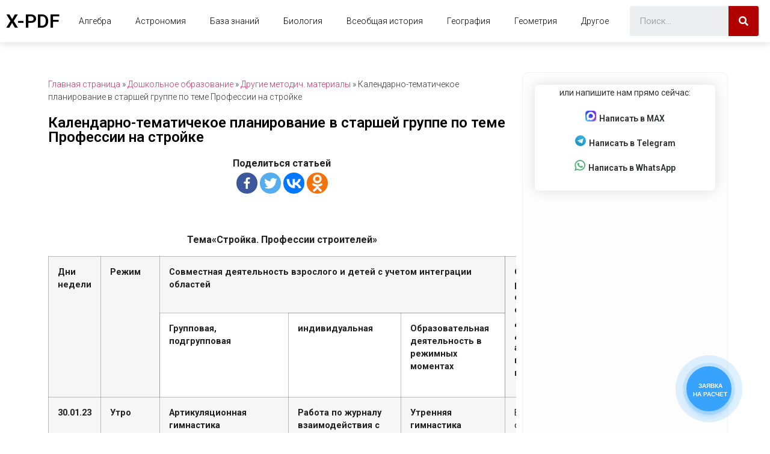

--- FILE ---
content_type: text/html; charset=UTF-8
request_url: https://x-pdf.ru/kalendarno-tematichekoe-planirovanie-v-starshej-gruppe-po-teme-professii-na-strojke/
body_size: 65331
content:
<!doctype html>
<html lang="ru-RU">
<head>
	<meta charset="UTF-8">
		<meta name="viewport" content="width=device-width, initial-scale=1">
	<link rel="profile" href="https://gmpg.org/xfn/11">
			<style type="text/css">
					.heateor_sss_button_instagram span.heateor_sss_svg,a.heateor_sss_instagram span.heateor_sss_svg{background:radial-gradient(circle at 30% 107%,#fdf497 0,#fdf497 5%,#fd5949 45%,#d6249f 60%,#285aeb 90%)}
											.heateor_sss_horizontal_sharing .heateor_sss_svg,.heateor_sss_standard_follow_icons_container .heateor_sss_svg{
							color: #fff;
						border-width: 0px;
			border-style: solid;
			border-color: transparent;
		}
					.heateor_sss_horizontal_sharing .heateorSssTCBackground{
				color:#666;
			}
					.heateor_sss_horizontal_sharing span.heateor_sss_svg:hover,.heateor_sss_standard_follow_icons_container span.heateor_sss_svg:hover{
						border-color: transparent;
		}
		.heateor_sss_vertical_sharing span.heateor_sss_svg,.heateor_sss_floating_follow_icons_container span.heateor_sss_svg{
							color: #fff;
						border-width: 0px;
			border-style: solid;
			border-color: transparent;
		}
				.heateor_sss_vertical_sharing .heateorSssTCBackground{
			color:#666;
		}
						.heateor_sss_vertical_sharing span.heateor_sss_svg:hover,.heateor_sss_floating_follow_icons_container span.heateor_sss_svg:hover{
						border-color: transparent;
		}
		@media screen and (max-width:783px) {.heateor_sss_vertical_sharing{display:none!important}}div.heateorSssSharingArrow{display:none}div.heateor_sss_sharing_title{text-align:center}div.heateor_sss_sharing_ul{width:100%;text-align:center;}div.heateor_sss_horizontal_sharing div.heateor_sss_sharing_ul a{float:none!important;display:inline-block;}		</style>
		<meta name='robots' content='index, follow, max-image-preview:large, max-snippet:-1, max-video-preview:-1' />

	<!-- This site is optimized with the Yoast SEO plugin v20.2.1 - https://yoast.com/wordpress/plugins/seo/ -->
	<title>Дошкольное образование / Календарно-тематичекое планирование в старшей группе по теме Профессии на стройке 2026</title>
	<meta name="description" content="Календарно-тематичекое планирование в старшей группе по теме Профессии на стройке - скачать бесплатно образцы и шаблоны в pdf и DOCX. Другие методич. материалы - примеры 2023." />
	<link rel="canonical" href="https://x-pdf.ru/kalendarno-tematichekoe-planirovanie-v-starshej-gruppe-po-teme-professii-na-strojke/" />
	<meta property="og:locale" content="ru_RU" />
	<meta property="og:type" content="article" />
	<meta property="og:title" content="Дошкольное образование / Календарно-тематичекое планирование в старшей группе по теме Профессии на стройке 2026" />
	<meta property="og:description" content="Календарно-тематичекое планирование в старшей группе по теме Профессии на стройке - скачать бесплатно образцы и шаблоны в pdf и DOCX. Другие методич. материалы - примеры 2023." />
	<meta property="og:url" content="https://x-pdf.ru/kalendarno-tematichekoe-planirovanie-v-starshej-gruppe-po-teme-professii-na-strojke/" />
	<meta property="og:site_name" content="X-PDF.RU" />
	<meta property="article:published_time" content="2023-03-23T21:00:00+00:00" />
	<meta name="author" content="admin" />
	<meta name="twitter:card" content="summary_large_image" />
	<meta name="twitter:label1" content="Написано автором" />
	<meta name="twitter:data1" content="admin" />
	<script type="application/ld+json" class="yoast-schema-graph">{"@context":"https://schema.org","@graph":[{"@type":"Article","@id":"https://x-pdf.ru/kalendarno-tematichekoe-planirovanie-v-starshej-gruppe-po-teme-professii-na-strojke/#article","isPartOf":{"@id":"https://x-pdf.ru/kalendarno-tematichekoe-planirovanie-v-starshej-gruppe-po-teme-professii-na-strojke/"},"author":{"name":"admin","@id":"https://x-pdf.ru/#/schema/person/e730847942cff3a199774e803916e97e"},"headline":"Календарно-тематичекое планирование в старшей группе по теме Профессии на стройке","datePublished":"2023-03-23T21:00:00+00:00","dateModified":"2023-03-23T21:00:00+00:00","mainEntityOfPage":{"@id":"https://x-pdf.ru/kalendarno-tematichekoe-planirovanie-v-starshej-gruppe-po-teme-professii-na-strojke/"},"wordCount":1320,"commentCount":0,"publisher":{"@id":"https://x-pdf.ru/#organization"},"articleSection":["Дошкольное образование","Другие методич. материалы"],"inLanguage":"ru-RU","potentialAction":[{"@type":"CommentAction","name":"Comment","target":["https://x-pdf.ru/kalendarno-tematichekoe-planirovanie-v-starshej-gruppe-po-teme-professii-na-strojke/#respond"]}]},{"@type":"WebPage","@id":"https://x-pdf.ru/kalendarno-tematichekoe-planirovanie-v-starshej-gruppe-po-teme-professii-na-strojke/","url":"https://x-pdf.ru/kalendarno-tematichekoe-planirovanie-v-starshej-gruppe-po-teme-professii-na-strojke/","name":"Дошкольное образование / Календарно-тематичекое планирование в старшей группе по теме Профессии на стройке 2026","isPartOf":{"@id":"https://x-pdf.ru/#website"},"datePublished":"2023-03-23T21:00:00+00:00","dateModified":"2023-03-23T21:00:00+00:00","description":"Календарно-тематичекое планирование в старшей группе по теме Профессии на стройке - скачать бесплатно образцы и шаблоны в pdf и DOCX. Другие методич. материалы - примеры 2023.","breadcrumb":{"@id":"https://x-pdf.ru/kalendarno-tematichekoe-planirovanie-v-starshej-gruppe-po-teme-professii-na-strojke/#breadcrumb"},"inLanguage":"ru-RU","potentialAction":[{"@type":"ReadAction","target":["https://x-pdf.ru/kalendarno-tematichekoe-planirovanie-v-starshej-gruppe-po-teme-professii-na-strojke/"]}]},{"@type":"BreadcrumbList","@id":"https://x-pdf.ru/kalendarno-tematichekoe-planirovanie-v-starshej-gruppe-po-teme-professii-na-strojke/#breadcrumb","itemListElement":[{"@type":"ListItem","position":1,"name":"Главная страница","item":"https://x-pdf.ru/"},{"@type":"ListItem","position":2,"name":"Дошкольное образование","item":"https://x-pdf.ru/category/doshkolnoe-obrazovanie/"},{"@type":"ListItem","position":3,"name":"Другие методич. материалы","item":"https://x-pdf.ru/category/doshkolnoe-obrazovanie/drugie-metodich-materialy/"},{"@type":"ListItem","position":4,"name":"Календарно-тематичекое планирование в старшей группе по теме Профессии на стройке"}]},{"@type":"WebSite","@id":"https://x-pdf.ru/#website","url":"https://x-pdf.ru/","name":"X-PDF.RU","description":"Материалы для учителей, учеников и студентов","publisher":{"@id":"https://x-pdf.ru/#organization"},"potentialAction":[{"@type":"SearchAction","target":{"@type":"EntryPoint","urlTemplate":"https://x-pdf.ru/?s={search_term_string}"},"query-input":"required name=search_term_string"}],"inLanguage":"ru-RU"},{"@type":"Organization","@id":"https://x-pdf.ru/#organization","name":"X-PDF.RU","url":"https://x-pdf.ru/","logo":{"@type":"ImageObject","inLanguage":"ru-RU","@id":"https://x-pdf.ru/#/schema/logo/image/","url":"https://x-pdf.ru/wp-content/uploads/2023/03/images.png","contentUrl":"https://x-pdf.ru/wp-content/uploads/2023/03/images.png","width":225,"height":225,"caption":"X-PDF.RU"},"image":{"@id":"https://x-pdf.ru/#/schema/logo/image/"}},{"@type":"Person","@id":"https://x-pdf.ru/#/schema/person/e730847942cff3a199774e803916e97e","name":"admin","image":{"@type":"ImageObject","inLanguage":"ru-RU","@id":"https://x-pdf.ru/#/schema/person/image/","url":"https://secure.gravatar.com/avatar/0de47694b21da39278097a092521962f?s=96&d=mm&r=g","contentUrl":"https://secure.gravatar.com/avatar/0de47694b21da39278097a092521962f?s=96&d=mm&r=g","caption":"admin"},"url":"https://x-pdf.ru/author/admin/"}]}</script>
	<!-- / Yoast SEO plugin. -->


<link rel="alternate" type="application/rss+xml" title="X-PDF.RU &raquo; Лента" href="https://x-pdf.ru/feed/" />
<link rel="alternate" type="application/rss+xml" title="X-PDF.RU &raquo; Лента комментариев" href="https://x-pdf.ru/comments/feed/" />
<link rel="alternate" type="application/rss+xml" title="X-PDF.RU &raquo; Лента комментариев к &laquo;Календарно-тематичекое планирование в старшей группе по теме Профессии на стройке&raquo;" href="https://x-pdf.ru/kalendarno-tematichekoe-planirovanie-v-starshej-gruppe-po-teme-professii-na-strojke/feed/" />
<script>
window._wpemojiSettings = {"baseUrl":"https:\/\/s.w.org\/images\/core\/emoji\/14.0.0\/72x72\/","ext":".png","svgUrl":"https:\/\/s.w.org\/images\/core\/emoji\/14.0.0\/svg\/","svgExt":".svg","source":{"concatemoji":"https:\/\/x-pdf.ru\/wp-includes\/js\/wp-emoji-release.min.js?ver=6.1.9"}};
/*! This file is auto-generated */
!function(e,a,t){var n,r,o,i=a.createElement("canvas"),p=i.getContext&&i.getContext("2d");function s(e,t){var a=String.fromCharCode,e=(p.clearRect(0,0,i.width,i.height),p.fillText(a.apply(this,e),0,0),i.toDataURL());return p.clearRect(0,0,i.width,i.height),p.fillText(a.apply(this,t),0,0),e===i.toDataURL()}function c(e){var t=a.createElement("script");t.src=e,t.defer=t.type="text/javascript",a.getElementsByTagName("head")[0].appendChild(t)}for(o=Array("flag","emoji"),t.supports={everything:!0,everythingExceptFlag:!0},r=0;r<o.length;r++)t.supports[o[r]]=function(e){if(p&&p.fillText)switch(p.textBaseline="top",p.font="600 32px Arial",e){case"flag":return s([127987,65039,8205,9895,65039],[127987,65039,8203,9895,65039])?!1:!s([55356,56826,55356,56819],[55356,56826,8203,55356,56819])&&!s([55356,57332,56128,56423,56128,56418,56128,56421,56128,56430,56128,56423,56128,56447],[55356,57332,8203,56128,56423,8203,56128,56418,8203,56128,56421,8203,56128,56430,8203,56128,56423,8203,56128,56447]);case"emoji":return!s([129777,127995,8205,129778,127999],[129777,127995,8203,129778,127999])}return!1}(o[r]),t.supports.everything=t.supports.everything&&t.supports[o[r]],"flag"!==o[r]&&(t.supports.everythingExceptFlag=t.supports.everythingExceptFlag&&t.supports[o[r]]);t.supports.everythingExceptFlag=t.supports.everythingExceptFlag&&!t.supports.flag,t.DOMReady=!1,t.readyCallback=function(){t.DOMReady=!0},t.supports.everything||(n=function(){t.readyCallback()},a.addEventListener?(a.addEventListener("DOMContentLoaded",n,!1),e.addEventListener("load",n,!1)):(e.attachEvent("onload",n),a.attachEvent("onreadystatechange",function(){"complete"===a.readyState&&t.readyCallback()})),(e=t.source||{}).concatemoji?c(e.concatemoji):e.wpemoji&&e.twemoji&&(c(e.twemoji),c(e.wpemoji)))}(window,document,window._wpemojiSettings);
</script>
<style>
img.wp-smiley,
img.emoji {
	display: inline !important;
	border: none !important;
	box-shadow: none !important;
	height: 1em !important;
	width: 1em !important;
	margin: 0 0.07em !important;
	vertical-align: -0.1em !important;
	background: none !important;
	padding: 0 !important;
}
</style>
	<link rel='stylesheet' id='wp-block-library-css' href='https://x-pdf.ru/wp-includes/css/dist/block-library/style.min.css?ver=6.1.9' media='all' />
<style id='pdfemb-pdf-embedder-viewer-style-inline-css'>
.wp-block-pdfemb-pdf-embedder-viewer{max-width:none}

</style>
<link rel='stylesheet' id='classic-theme-styles-css' href='https://x-pdf.ru/wp-includes/css/classic-themes.min.css?ver=1' media='all' />
<style id='global-styles-inline-css'>
body{--wp--preset--color--black: #000000;--wp--preset--color--cyan-bluish-gray: #abb8c3;--wp--preset--color--white: #ffffff;--wp--preset--color--pale-pink: #f78da7;--wp--preset--color--vivid-red: #cf2e2e;--wp--preset--color--luminous-vivid-orange: #ff6900;--wp--preset--color--luminous-vivid-amber: #fcb900;--wp--preset--color--light-green-cyan: #7bdcb5;--wp--preset--color--vivid-green-cyan: #00d084;--wp--preset--color--pale-cyan-blue: #8ed1fc;--wp--preset--color--vivid-cyan-blue: #0693e3;--wp--preset--color--vivid-purple: #9b51e0;--wp--preset--gradient--vivid-cyan-blue-to-vivid-purple: linear-gradient(135deg,rgba(6,147,227,1) 0%,rgb(155,81,224) 100%);--wp--preset--gradient--light-green-cyan-to-vivid-green-cyan: linear-gradient(135deg,rgb(122,220,180) 0%,rgb(0,208,130) 100%);--wp--preset--gradient--luminous-vivid-amber-to-luminous-vivid-orange: linear-gradient(135deg,rgba(252,185,0,1) 0%,rgba(255,105,0,1) 100%);--wp--preset--gradient--luminous-vivid-orange-to-vivid-red: linear-gradient(135deg,rgba(255,105,0,1) 0%,rgb(207,46,46) 100%);--wp--preset--gradient--very-light-gray-to-cyan-bluish-gray: linear-gradient(135deg,rgb(238,238,238) 0%,rgb(169,184,195) 100%);--wp--preset--gradient--cool-to-warm-spectrum: linear-gradient(135deg,rgb(74,234,220) 0%,rgb(151,120,209) 20%,rgb(207,42,186) 40%,rgb(238,44,130) 60%,rgb(251,105,98) 80%,rgb(254,248,76) 100%);--wp--preset--gradient--blush-light-purple: linear-gradient(135deg,rgb(255,206,236) 0%,rgb(152,150,240) 100%);--wp--preset--gradient--blush-bordeaux: linear-gradient(135deg,rgb(254,205,165) 0%,rgb(254,45,45) 50%,rgb(107,0,62) 100%);--wp--preset--gradient--luminous-dusk: linear-gradient(135deg,rgb(255,203,112) 0%,rgb(199,81,192) 50%,rgb(65,88,208) 100%);--wp--preset--gradient--pale-ocean: linear-gradient(135deg,rgb(255,245,203) 0%,rgb(182,227,212) 50%,rgb(51,167,181) 100%);--wp--preset--gradient--electric-grass: linear-gradient(135deg,rgb(202,248,128) 0%,rgb(113,206,126) 100%);--wp--preset--gradient--midnight: linear-gradient(135deg,rgb(2,3,129) 0%,rgb(40,116,252) 100%);--wp--preset--duotone--dark-grayscale: url('#wp-duotone-dark-grayscale');--wp--preset--duotone--grayscale: url('#wp-duotone-grayscale');--wp--preset--duotone--purple-yellow: url('#wp-duotone-purple-yellow');--wp--preset--duotone--blue-red: url('#wp-duotone-blue-red');--wp--preset--duotone--midnight: url('#wp-duotone-midnight');--wp--preset--duotone--magenta-yellow: url('#wp-duotone-magenta-yellow');--wp--preset--duotone--purple-green: url('#wp-duotone-purple-green');--wp--preset--duotone--blue-orange: url('#wp-duotone-blue-orange');--wp--preset--font-size--small: 13px;--wp--preset--font-size--medium: 20px;--wp--preset--font-size--large: 36px;--wp--preset--font-size--x-large: 42px;--wp--preset--spacing--20: 0.44rem;--wp--preset--spacing--30: 0.67rem;--wp--preset--spacing--40: 1rem;--wp--preset--spacing--50: 1.5rem;--wp--preset--spacing--60: 2.25rem;--wp--preset--spacing--70: 3.38rem;--wp--preset--spacing--80: 5.06rem;}:where(.is-layout-flex){gap: 0.5em;}body .is-layout-flow > .alignleft{float: left;margin-inline-start: 0;margin-inline-end: 2em;}body .is-layout-flow > .alignright{float: right;margin-inline-start: 2em;margin-inline-end: 0;}body .is-layout-flow > .aligncenter{margin-left: auto !important;margin-right: auto !important;}body .is-layout-constrained > .alignleft{float: left;margin-inline-start: 0;margin-inline-end: 2em;}body .is-layout-constrained > .alignright{float: right;margin-inline-start: 2em;margin-inline-end: 0;}body .is-layout-constrained > .aligncenter{margin-left: auto !important;margin-right: auto !important;}body .is-layout-constrained > :where(:not(.alignleft):not(.alignright):not(.alignfull)){max-width: var(--wp--style--global--content-size);margin-left: auto !important;margin-right: auto !important;}body .is-layout-constrained > .alignwide{max-width: var(--wp--style--global--wide-size);}body .is-layout-flex{display: flex;}body .is-layout-flex{flex-wrap: wrap;align-items: center;}body .is-layout-flex > *{margin: 0;}:where(.wp-block-columns.is-layout-flex){gap: 2em;}.has-black-color{color: var(--wp--preset--color--black) !important;}.has-cyan-bluish-gray-color{color: var(--wp--preset--color--cyan-bluish-gray) !important;}.has-white-color{color: var(--wp--preset--color--white) !important;}.has-pale-pink-color{color: var(--wp--preset--color--pale-pink) !important;}.has-vivid-red-color{color: var(--wp--preset--color--vivid-red) !important;}.has-luminous-vivid-orange-color{color: var(--wp--preset--color--luminous-vivid-orange) !important;}.has-luminous-vivid-amber-color{color: var(--wp--preset--color--luminous-vivid-amber) !important;}.has-light-green-cyan-color{color: var(--wp--preset--color--light-green-cyan) !important;}.has-vivid-green-cyan-color{color: var(--wp--preset--color--vivid-green-cyan) !important;}.has-pale-cyan-blue-color{color: var(--wp--preset--color--pale-cyan-blue) !important;}.has-vivid-cyan-blue-color{color: var(--wp--preset--color--vivid-cyan-blue) !important;}.has-vivid-purple-color{color: var(--wp--preset--color--vivid-purple) !important;}.has-black-background-color{background-color: var(--wp--preset--color--black) !important;}.has-cyan-bluish-gray-background-color{background-color: var(--wp--preset--color--cyan-bluish-gray) !important;}.has-white-background-color{background-color: var(--wp--preset--color--white) !important;}.has-pale-pink-background-color{background-color: var(--wp--preset--color--pale-pink) !important;}.has-vivid-red-background-color{background-color: var(--wp--preset--color--vivid-red) !important;}.has-luminous-vivid-orange-background-color{background-color: var(--wp--preset--color--luminous-vivid-orange) !important;}.has-luminous-vivid-amber-background-color{background-color: var(--wp--preset--color--luminous-vivid-amber) !important;}.has-light-green-cyan-background-color{background-color: var(--wp--preset--color--light-green-cyan) !important;}.has-vivid-green-cyan-background-color{background-color: var(--wp--preset--color--vivid-green-cyan) !important;}.has-pale-cyan-blue-background-color{background-color: var(--wp--preset--color--pale-cyan-blue) !important;}.has-vivid-cyan-blue-background-color{background-color: var(--wp--preset--color--vivid-cyan-blue) !important;}.has-vivid-purple-background-color{background-color: var(--wp--preset--color--vivid-purple) !important;}.has-black-border-color{border-color: var(--wp--preset--color--black) !important;}.has-cyan-bluish-gray-border-color{border-color: var(--wp--preset--color--cyan-bluish-gray) !important;}.has-white-border-color{border-color: var(--wp--preset--color--white) !important;}.has-pale-pink-border-color{border-color: var(--wp--preset--color--pale-pink) !important;}.has-vivid-red-border-color{border-color: var(--wp--preset--color--vivid-red) !important;}.has-luminous-vivid-orange-border-color{border-color: var(--wp--preset--color--luminous-vivid-orange) !important;}.has-luminous-vivid-amber-border-color{border-color: var(--wp--preset--color--luminous-vivid-amber) !important;}.has-light-green-cyan-border-color{border-color: var(--wp--preset--color--light-green-cyan) !important;}.has-vivid-green-cyan-border-color{border-color: var(--wp--preset--color--vivid-green-cyan) !important;}.has-pale-cyan-blue-border-color{border-color: var(--wp--preset--color--pale-cyan-blue) !important;}.has-vivid-cyan-blue-border-color{border-color: var(--wp--preset--color--vivid-cyan-blue) !important;}.has-vivid-purple-border-color{border-color: var(--wp--preset--color--vivid-purple) !important;}.has-vivid-cyan-blue-to-vivid-purple-gradient-background{background: var(--wp--preset--gradient--vivid-cyan-blue-to-vivid-purple) !important;}.has-light-green-cyan-to-vivid-green-cyan-gradient-background{background: var(--wp--preset--gradient--light-green-cyan-to-vivid-green-cyan) !important;}.has-luminous-vivid-amber-to-luminous-vivid-orange-gradient-background{background: var(--wp--preset--gradient--luminous-vivid-amber-to-luminous-vivid-orange) !important;}.has-luminous-vivid-orange-to-vivid-red-gradient-background{background: var(--wp--preset--gradient--luminous-vivid-orange-to-vivid-red) !important;}.has-very-light-gray-to-cyan-bluish-gray-gradient-background{background: var(--wp--preset--gradient--very-light-gray-to-cyan-bluish-gray) !important;}.has-cool-to-warm-spectrum-gradient-background{background: var(--wp--preset--gradient--cool-to-warm-spectrum) !important;}.has-blush-light-purple-gradient-background{background: var(--wp--preset--gradient--blush-light-purple) !important;}.has-blush-bordeaux-gradient-background{background: var(--wp--preset--gradient--blush-bordeaux) !important;}.has-luminous-dusk-gradient-background{background: var(--wp--preset--gradient--luminous-dusk) !important;}.has-pale-ocean-gradient-background{background: var(--wp--preset--gradient--pale-ocean) !important;}.has-electric-grass-gradient-background{background: var(--wp--preset--gradient--electric-grass) !important;}.has-midnight-gradient-background{background: var(--wp--preset--gradient--midnight) !important;}.has-small-font-size{font-size: var(--wp--preset--font-size--small) !important;}.has-medium-font-size{font-size: var(--wp--preset--font-size--medium) !important;}.has-large-font-size{font-size: var(--wp--preset--font-size--large) !important;}.has-x-large-font-size{font-size: var(--wp--preset--font-size--x-large) !important;}
.wp-block-navigation a:where(:not(.wp-element-button)){color: inherit;}
:where(.wp-block-columns.is-layout-flex){gap: 2em;}
.wp-block-pullquote{font-size: 1.5em;line-height: 1.6;}
</style>
<link rel='stylesheet' id='expert-review-style-css' href='https://x-pdf.ru/wp-content/plugins/expert-review/assets/public/css/styles.min.css?ver=1.8.0' media='all' />
<link rel='stylesheet' id='hello-elementor-css' href='https://x-pdf.ru/wp-content/themes/hello-elementor/style.min.css?ver=2.6.1' media='all' />
<link rel='stylesheet' id='hello-elementor-theme-style-css' href='https://x-pdf.ru/wp-content/themes/hello-elementor/theme.min.css?ver=2.6.1' media='all' />
<link rel='stylesheet' id='elementor-frontend-css' href='https://x-pdf.ru/wp-content/plugins/elementor/assets/css/frontend-lite.min.css?ver=3.10.2' media='all' />
<link rel='stylesheet' id='elementor-post-15-css' href='https://x-pdf.ru/wp-content/uploads/elementor/css/post-15.css?ver=1758540138' media='all' />
<link rel='stylesheet' id='elementor-icons-css' href='https://x-pdf.ru/wp-content/plugins/elementor/assets/lib/eicons/css/elementor-icons.min.css?ver=5.17.0' media='all' />
<link rel='stylesheet' id='elementor-pro-css' href='https://x-pdf.ru/wp-content/plugins/elementor-pro/assets/css/frontend-lite.min.css?ver=3.11.0' media='all' />
<link rel='stylesheet' id='elementor-global-css' href='https://x-pdf.ru/wp-content/uploads/elementor/css/global.css?ver=1758540139' media='all' />
<link rel='stylesheet' id='elementor-post-210-css' href='https://x-pdf.ru/wp-content/uploads/elementor/css/post-210.css?ver=1758540139' media='all' />
<link rel='stylesheet' id='elementor-post-236-css' href='https://x-pdf.ru/wp-content/uploads/elementor/css/post-236.css?ver=1758540139' media='all' />
<link rel='stylesheet' id='elementor-post-23-css' href='https://x-pdf.ru/wp-content/uploads/elementor/css/post-23.css?ver=1763709529' media='all' />
<link rel='stylesheet' id='heateor_sss_frontend_css-css' href='https://x-pdf.ru/wp-content/plugins/sassy-social-share/public/css/sassy-social-share-public.css?ver=3.3.49' media='all' />
<link rel='stylesheet' id='google-fonts-1-css' href='https://fonts.googleapis.com/css?family=Roboto%3A100%2C100italic%2C200%2C200italic%2C300%2C300italic%2C400%2C400italic%2C500%2C500italic%2C600%2C600italic%2C700%2C700italic%2C800%2C800italic%2C900%2C900italic%7CRoboto+Slab%3A100%2C100italic%2C200%2C200italic%2C300%2C300italic%2C400%2C400italic%2C500%2C500italic%2C600%2C600italic%2C700%2C700italic%2C800%2C800italic%2C900%2C900italic&#038;display=swap&#038;subset=cyrillic&#038;ver=6.1.9' media='all' />
<link rel='stylesheet' id='elementor-icons-shared-0-css' href='https://x-pdf.ru/wp-content/plugins/elementor/assets/lib/font-awesome/css/fontawesome.min.css?ver=5.15.3' media='all' />
<link rel='stylesheet' id='elementor-icons-fa-solid-css' href='https://x-pdf.ru/wp-content/plugins/elementor/assets/lib/font-awesome/css/solid.min.css?ver=5.15.3' media='all' />
<link rel="preconnect" href="https://fonts.gstatic.com/" crossorigin><script src='https://x-pdf.ru/wp-includes/js/jquery/jquery.min.js?ver=3.6.1' id='jquery-core-js'></script>
<script src='https://x-pdf.ru/wp-includes/js/jquery/jquery-migrate.min.js?ver=3.3.2' id='jquery-migrate-js'></script>
<link rel="https://api.w.org/" href="https://x-pdf.ru/wp-json/" /><link rel="alternate" type="application/json" href="https://x-pdf.ru/wp-json/wp/v2/posts/29936" /><link rel="EditURI" type="application/rsd+xml" title="RSD" href="https://x-pdf.ru/xmlrpc.php?rsd" />
<link rel="wlwmanifest" type="application/wlwmanifest+xml" href="https://x-pdf.ru/wp-includes/wlwmanifest.xml" />
<meta name="generator" content="WordPress 6.1.9" />
<link rel='shortlink' href='https://x-pdf.ru/?p=29936' />
<link rel="alternate" type="application/json+oembed" href="https://x-pdf.ru/wp-json/oembed/1.0/embed?url=https%3A%2F%2Fx-pdf.ru%2Fkalendarno-tematichekoe-planirovanie-v-starshej-gruppe-po-teme-professii-na-strojke%2F" />
<link rel="alternate" type="text/xml+oembed" href="https://x-pdf.ru/wp-json/oembed/1.0/embed?url=https%3A%2F%2Fx-pdf.ru%2Fkalendarno-tematichekoe-planirovanie-v-starshej-gruppe-po-teme-professii-na-strojke%2F&#038;format=xml" />
<link rel="icon" href="https://x-pdf.ru/wp-content/uploads/2023/03/images-150x150.png" sizes="32x32" />
<link rel="icon" href="https://x-pdf.ru/wp-content/uploads/2023/03/images.png" sizes="192x192" />
<link rel="apple-touch-icon" href="https://x-pdf.ru/wp-content/uploads/2023/03/images.png" />
<meta name="msapplication-TileImage" content="https://x-pdf.ru/wp-content/uploads/2023/03/images.png" />
		<style id="wp-custom-css">
			.single-post .elementor-element-populated .elementor-posts .elementor-post .heateor_sss_sharing_container,
.comments-area .comment-form .comment-form-url {
	display: none !important;
}

.comments-area .comment-respond {
	margin-top: 50px;
}

.expert-review,
.expert-review-poll {
    margin: 2em 10px;
}

.btn_new_form_2212[data-name="max"] span:before {
    background-image: url(/wp-content/uploads/2025/11/max_logo.png);
}

.mainblock .wrapper_form,
.modaldip .modal-contentdip {
 	padding-bottom: 15px !important;
}

    /* Форма */
    .b24-form-sign {
        display: none !important;
    }

    .mainblock {
        background: #fff;
    }

    .mainblock.mainblock__post .wrapper_form {
        padding: 3px 3px 15px;
    }

    .b24-form-padding-side {
        padding-left: 10px;
        padding-right: 10px;
    }

    .b24-form-control {
        width: 100% !important;
    }

    .b24-form-control-container input {
        width: 100% !important;
    }

    .btn_new_form_2212 {
        font-size: 14px;
        font-weight: 600;
        color: #2e302f;
        text-decoration: underline;
        padding: 5px 10px;
        font-family: 'Roboto', Arial, sans-serif;
        display: inline-block;
        -webkit-box-orient: horizontal;
        -webkit-box-direction: normal;
        -ms-flex-flow: row nowrap;
        flex-flow: row nowrap;
        -webkit-box-pack: center;
        -ms-flex-pack: center;
        justify-content: center;
        -webkit-box-align: center;
        -ms-flex-align: center;
        align-items: center;
        background-color: #FFFFFF;
        cursor: pointer;
        margin-right: -1px;
        position: relative;
        overflow: hidden;
        -webkit-transition: ease 0.3s;
        transition: ease 0.3s;
    }

    .btn_new_form_2212[data-name="whatsapp"] span:before {
        background-image: url(/wp-content/uploads/2023/11/whatsapp.svg);
    }

    .btn_new_form_2212[data-name="telegram"] span:before {
        background-image: url(/wp-content/uploads/2023/11/telegram_logo.svg);
    }

    .btn_new_form_2212 span:before {
        content: "";
        display: block;
        -ms-flex-negative: 0;
        flex-shrink: 0;
        width: 18px;
        height: 18px;
        margin-right: 5px;
        background-repeat: no-repeat;
        background-position: center;
        background-size: contain;
    }

    .btn_new_form_2212 span {
        display: inline-block;
        -webkit-box-orient: horizontal;
        -webkit-box-direction: normal;
        -ms-flex-flow: row nowrap;
        flex-flow: row nowrap;
        -webkit-box-pack: start;
        -ms-flex-pack: start;
        justify-content: flex-start;
        -webkit-box-align: stretch;
        -ms-flex-align: stretch;
        align-items: stretch;
        position: relative;
        z-index: 2;
    }

    /* КОНЕЦ Форма */

/* пульсирующая форма  */
    .b24-form-sign {
        display: none !important;
    }

    .modal-bodydip2 {
        padding: 0px 20px 10px 20px;
    }

    .modal-bodydip-beg-s-mar {
        overflow: hidden;
        white-space: nowrap;
        animation: marquee 10s linear infinite alternate;
        padding: 5px;
        font-size: 13px;
    }

    .b24-form-padding-side {
        padding-left: 10px;
        padding-right: 10px;
    }

    .b24-form-control {
        width: 100% !important;
    }

    .b24-form-control-container input {
        width: 100% !important;
    }

    .btn_new_form_2212 {
        font-size: 14px;
        font-weight: 600;
        color: #2e302f;
        text-decoration: underline;
        padding: 5px 10px;
        font-family: 'Roboto', Arial, sans-serif;
        display: inline-block;
        -webkit-box-orient: horizontal;
        -webkit-box-direction: normal;
        -ms-flex-flow: row nowrap;
        flex-flow: row nowrap;
        -webkit-box-pack: center;
        -ms-flex-pack: center;
        justify-content: center;
        -webkit-box-align: center;
        -ms-flex-align: center;
        align-items: center;
        background-color: #FFFFFF;
        cursor: pointer;
        margin-right: -1px;
        position: relative;
        overflow: hidden;
        -webkit-transition: ease 0.3s;
        transition: ease 0.3s;
    }

    .btn_new_form_2212[data-name="whatsapp"] span:before {
        background-image: url(/wp-content/uploads/2023/11/whatsapp.svg);
    }

    .btn_new_form_2212[data-name="telegram"] span:before {
        background-image: url(/wp-content/uploads/2023/11/telegram_logo.svg);
    }

    .btn_new_form_2212 span:before {
        content: "";
        display: block;
        -ms-flex-negative: 0;
        flex-shrink: 0;
        width: 18px;
        height: 18px;
        margin-right: 5px;
        background-repeat: no-repeat;
        background-position: center;
        background-size: contain;
    }

    .btn_new_form_2212 span {
        display: inline-block;
        -webkit-box-orient: horizontal;
        -webkit-box-direction: normal;
        -ms-flex-flow: row nowrap;
        flex-flow: row nowrap;
        -webkit-box-pack: start;
        -ms-flex-pack: start;
        justify-content: flex-start;
        -webkit-box-align: stretch;
        -ms-flex-align: stretch;
        align-items: stretch;
        position: relative;
        z-index: 2;
    }

    @keyframes marquee {
        from {
            text-indent: 100%;
        }
        to {
            text-indent: 0;
        }
    }

    .dip-bottom-b {
        color: #fff;
    }

    .modal-header-h {
        font-size: 1.1em;
        font-weight: 600;
        text-align: center;
        margin-bottom: 5px;
        margin-top: 5px;
    }

    .modaldip {
        display: none;
        position: fixed;
        z-index: 99999;
        padding-top: 100px;
        left: 0;
        top: 0;
        width: 100%;
        height: 100%;
        overflow: auto;
        background-color: rgb(0, 0, 0);
        background-color: rgba(0, 0, 0, 0.7);
    }

    .modal-contentdip {
        position: relative;
        background-color: #fff;
        margin: auto;
        padding: 0 0 15px 0;
        border: 0px solid #fff;
        width: 40%;
        box-shadow: 0 4px 8px 0 rgba(0, 0, 0, 0.2), 0 6px 20px 0 rgba(0, 0, 0, 0.19);
        -webkit-animation-name: animatetop;
        -webkit-animation-duration: 0.4s;
        animation-name: animatetop;
        animation-duration: 0.4s
    }

    @-webkit-keyframes animatetop {
        from {
            top: -300px;
            opacity: 0
        }
        to {
            top: 0;
            opacity: 1
        }
    }

    @keyframes animatetop {
        from {
            top: -300px;
            opacity: 0
        }
        to {
            top: 0;
            opacity: 1
        }
    }

    .closedip {
        color: white;
        float: right;
        font-size: 28px;
        font-weight: bold;
        margin-top: -2px;
    }

    .closedip:hover,
    .closedip:focus {
        color: #000;
        text-decoration: none;
        cursor: pointer;
    }

    .modal-headerdip {
        padding: 2px 16px;
        background-color: #d9d9d9;
        color: #000;
        border-bottom: 1px solid #d1caca;
    }

    .modal-bodydip {
        font-size: 12px;
        padding: 0px 0px;
    }

    .modal-footerdip {
        padding-bottom: 5px;
        background-color: #fff;
        color: #000;
        text-align: center;
        font-size: 13px;
    }

    .callback-bt {
        background: #38a3fd;
        border: 2px solid #38a3fd;
        border-radius: 50%;
        box-shadow: 0 8px 10px rgba(56, 163, 253, 0.3);
        cursor: pointer;
        height: 90px;
        text-align: center;
        width: 90px;
        position: fixed;
        right: 5%;
        bottom: 5%;
        z-index: 9999;
        transition: .3s;
        -webkit-animation: hoverWave linear 1.3s infinite;
        animation: hoverWave linear 1.3s infinite;
    }

.callback-bt:hover {
	background-color: #38a3fd;
}

    .callback-bt .text-call {
        height: 90px;
        width: 90px;
        border-radius: 50%;
       position: absolute;
    overflow: hidden;
    left: 0;
    top: 0;
    }

    .callback-bt .text-call span {
        text-align: center;
        color: #fff;
        opacity: 1;
        font-size: 9px;
        position: absolute;
        right: 0px;
        top: 24px;
        line-height: 14px;
        font-weight: 600;
        text-transform: uppercase;
        transition: opacity .3s linear;
        font-family: 'montserrat', Arial, Helvetica, sans-serif;
			width: 100%;
    }

    @-webkit-keyframes hoverWave {
        0% {
            box-shadow: 0 8px 10px rgba(56, 163, 253, 0.3), 0 0 0 0 rgba(56, 163, 253, 0.2), 0 0 0 0 rgba(56, 163, 253, 0.2)
        }
        40% {
            box-shadow: 0 8px 10px rgba(56, 163, 253, 0.3), 0 0 0 15px rgba(56, 163, 253, 0.2), 0 0 0 0 rgba(56, 163, 253, 0.2)
        }
        80% {
            box-shadow: 0 8px 10px rgba(56, 163, 253, 0.3), 0 0 0 30px rgba(56, 163, 253, 0), 0 0 0 26.7px rgba(56, 163, 253, 0.067)
        }
        100% {
            box-shadow: 0 8px 10px rgba(56, 163, 253, 0.3), 0 0 0 30px rgba(56, 163, 253, 0), 0 0 0 40px rgba(56, 163, 253, 0.0)
        }
    }

    @keyframes hoverWave {
        0% {
            box-shadow: 0 8px 10px rgba(56, 163, 253, 0.3), 0 0 0 0 rgba(56, 163, 253, 0.2), 0 0 0 0 rgba(56, 163, 253, 0.2)
        }
        40% {
            box-shadow: 0 8px 10px rgba(56, 163, 253, 0.3), 0 0 0 15px rgba(56, 163, 253, 0.2), 0 0 0 0 rgba(56, 163, 253, 0.2)
        }
        80% {
            box-shadow: 0 8px 10px rgba(56, 163, 253, 0.3), 0 0 0 30px rgba(56, 163, 253, 0), 0 0 0 26.7px rgba(56, 163, 253, 0.067)
        }
        100% {
            box-shadow: 0 8px 10px rgba(56, 163, 253, 0.3), 0 0 0 30px rgba(56, 163, 253, 0), 0 0 0 40px rgba(56, 163, 253, 0.0)
        }
    }

    @keyframes shake {
        0% {
            transform: rotateZ(0deg);
            -ms-transform: rotateZ(0deg);
            -webkit-transform: rotateZ(0deg);
        }
        10% {
            transform: rotateZ(-30deg);
            -ms-transform: rotateZ(-30deg);
            -webkit-transform: rotateZ(-30deg);
        }
        20% {
            transform: rotateZ(15deg);
            -ms-transform: rotateZ(15deg);
            -webkit-transform: rotateZ(15deg);
        }
        30% {
            transform: rotateZ(-10deg);
            -ms-transform: rotateZ(-10deg);
            -webkit-transform: rotateZ(-10deg);
        }
        40% {
            transform: rotateZ(7.5deg);
            -ms-transform: rotateZ(7.5deg);
            -webkit-transform: rotateZ(7.5deg);
        }
        50% {
            transform: rotateZ(-6deg);
            -ms-transform: rotateZ(-6deg);
            -webkit-transform: rotateZ(-6deg);
        }
        60% {
            transform: rotateZ(5deg);
            -ms-transform: rotateZ(5deg);
            -webkit-transform: rotateZ(5deg);
        }
        70% {
            transform: rotateZ(-4.28571deg);
            -ms-transform: rotateZ(-4.28571deg);
            -webkit-transform: rotateZ(-4.28571deg);
        }
        80% {
            transform: rotateZ(3.75deg);
            -ms-transform: rotateZ(3.75deg);
            -webkit-transform: rotateZ(3.75deg);
        }
        90% {
            transform: rotateZ(-3.33333deg);
            -ms-transform: rotateZ(-3.33333deg);
            -webkit-transform: rotateZ(-3.33333deg);
        }
        100% {
            transform: rotateZ(0deg);
            -ms-transform: rotateZ(0deg);
            -webkit-transform: rotateZ(0deg);
        }
    }

    @-webkit-keyframes shake {
        0% {
            transform: rotateZ(0deg);
            -ms-transform: rotateZ(0deg);
            -webkit-transform: rotateZ(0deg);
        }
        10% {
            transform: rotateZ(-30deg);
            -ms-transform: rotateZ(-30deg);
            -webkit-transform: rotateZ(-30deg);
        }
        20% {
            transform: rotateZ(15deg);
            -ms-transform: rotateZ(15deg);
            -webkit-transform: rotateZ(15deg);
        }
        30% {
            transform: rotateZ(-10deg);
            -ms-transform: rotateZ(-10deg);
            -webkit-transform: rotateZ(-10deg);
        }
        40% {
            transform: rotateZ(7.5deg);
            -ms-transform: rotateZ(7.5deg);
            -webkit-transform: rotateZ(7.5deg);
        }
        50% {
            transform: rotateZ(-6deg);
            -ms-transform: rotateZ(-6deg);
            -webkit-transform: rotateZ(-6deg);
        }
        60% {
            transform: rotateZ(5deg);
            -ms-transform: rotateZ(5deg);
            -webkit-transform: rotateZ(5deg);
        }
        70% {
            transform: rotateZ(-4.28571deg);
            -ms-transform: rotateZ(-4.28571deg);
            -webkit-transform: rotateZ(-4.28571deg);
        }
        80% {
            transform: rotateZ(3.75deg);
            -ms-transform: rotateZ(3.75deg);
            -webkit-transform: rotateZ(3.75deg);
        }
        90% {
            transform: rotateZ(-3.33333deg);
            -ms-transform: rotateZ(-3.33333deg);
            -webkit-transform: rotateZ(-3.33333deg);
        }
        100% {
            transform: rotateZ(0deg);
            -ms-transform: rotateZ(0deg);
            -webkit-transform: rotateZ(0deg);
        }
    }

    @media (max-width: 767px) {
        .modal-contentdip {
            width: 93%;
        }

        .modaldip {
            padding-top: 20px;
        }

        .modal-footerdip {
            padding-bottom: 15px;
        }

        .bottom_text {
            font-size: 11px;
            margin-top: 5px;
        }
    }

    /* КОНЕЦ пульсирующая форма  */

/* .mainblock.mainblock__post {
	margin-top: 15px;
} */

.mainblock.mainblock__post .wrapper_form {
	    -webkit-box-shadow: 0 0 20px 0 rgba(0, 0, 0, 0.13);
    box-shadow: 0 0 20px 0 rgba(0, 0, 0, 0.13);
    border-radius: 8px;
}

.pdfemb-viewer {
	width: 99% !important;
}

/* MEDIA QUERY */
@media all and (max-width: 767px) {
	.expert-review-popup__content {
    padding: 35px 15px 15px 15px;
}
}

@media all and (max-width: 575px) {
	body div.pdfemb-toolbar-bottom {
    display: grid !important;
    grid-template-columns: 1fr 1fr 6fr;
}
}		</style>
			<!— НЕ УДАЛЯЙ ЭТОТ СКРИПТ, ЭТО КОПИРАЙТ! —>
    <script type="text/javascript">
        function MyCopyText() {
        var target_text = window.getSelection(),
        add_text = '<br><br> Источник - x-pdf.ru©:' + document.location.href,
        out_text = target_text + add_text,
        fake = document.createElement('div');
        fake.style.position = 'absolute';
        fake.style.left = '-99999px';
        document.body.appendChild(fake);
        fake.innerHTML = out_text;
        target_text.selectAllChildren(fake);
        window.setTimeout(function() {
        document.body.removeChild(fake);
        }, 100);
        }
        document.addEventListener('copy', MyCopyText);
    </script>
</head>
<body class="post-template-default single single-post postid-29936 single-format-standard wp-custom-logo elementor-default elementor-kit-15 elementor-page-23">

<svg xmlns="http://www.w3.org/2000/svg" viewBox="0 0 0 0" width="0" height="0" focusable="false" role="none" style="visibility: hidden; position: absolute; left: -9999px; overflow: hidden;" ><defs><filter id="wp-duotone-dark-grayscale"><feColorMatrix color-interpolation-filters="sRGB" type="matrix" values=" .299 .587 .114 0 0 .299 .587 .114 0 0 .299 .587 .114 0 0 .299 .587 .114 0 0 " /><feComponentTransfer color-interpolation-filters="sRGB" ><feFuncR type="table" tableValues="0 0.49803921568627" /><feFuncG type="table" tableValues="0 0.49803921568627" /><feFuncB type="table" tableValues="0 0.49803921568627" /><feFuncA type="table" tableValues="1 1" /></feComponentTransfer><feComposite in2="SourceGraphic" operator="in" /></filter></defs></svg><svg xmlns="http://www.w3.org/2000/svg" viewBox="0 0 0 0" width="0" height="0" focusable="false" role="none" style="visibility: hidden; position: absolute; left: -9999px; overflow: hidden;" ><defs><filter id="wp-duotone-grayscale"><feColorMatrix color-interpolation-filters="sRGB" type="matrix" values=" .299 .587 .114 0 0 .299 .587 .114 0 0 .299 .587 .114 0 0 .299 .587 .114 0 0 " /><feComponentTransfer color-interpolation-filters="sRGB" ><feFuncR type="table" tableValues="0 1" /><feFuncG type="table" tableValues="0 1" /><feFuncB type="table" tableValues="0 1" /><feFuncA type="table" tableValues="1 1" /></feComponentTransfer><feComposite in2="SourceGraphic" operator="in" /></filter></defs></svg><svg xmlns="http://www.w3.org/2000/svg" viewBox="0 0 0 0" width="0" height="0" focusable="false" role="none" style="visibility: hidden; position: absolute; left: -9999px; overflow: hidden;" ><defs><filter id="wp-duotone-purple-yellow"><feColorMatrix color-interpolation-filters="sRGB" type="matrix" values=" .299 .587 .114 0 0 .299 .587 .114 0 0 .299 .587 .114 0 0 .299 .587 .114 0 0 " /><feComponentTransfer color-interpolation-filters="sRGB" ><feFuncR type="table" tableValues="0.54901960784314 0.98823529411765" /><feFuncG type="table" tableValues="0 1" /><feFuncB type="table" tableValues="0.71764705882353 0.25490196078431" /><feFuncA type="table" tableValues="1 1" /></feComponentTransfer><feComposite in2="SourceGraphic" operator="in" /></filter></defs></svg><svg xmlns="http://www.w3.org/2000/svg" viewBox="0 0 0 0" width="0" height="0" focusable="false" role="none" style="visibility: hidden; position: absolute; left: -9999px; overflow: hidden;" ><defs><filter id="wp-duotone-blue-red"><feColorMatrix color-interpolation-filters="sRGB" type="matrix" values=" .299 .587 .114 0 0 .299 .587 .114 0 0 .299 .587 .114 0 0 .299 .587 .114 0 0 " /><feComponentTransfer color-interpolation-filters="sRGB" ><feFuncR type="table" tableValues="0 1" /><feFuncG type="table" tableValues="0 0.27843137254902" /><feFuncB type="table" tableValues="0.5921568627451 0.27843137254902" /><feFuncA type="table" tableValues="1 1" /></feComponentTransfer><feComposite in2="SourceGraphic" operator="in" /></filter></defs></svg><svg xmlns="http://www.w3.org/2000/svg" viewBox="0 0 0 0" width="0" height="0" focusable="false" role="none" style="visibility: hidden; position: absolute; left: -9999px; overflow: hidden;" ><defs><filter id="wp-duotone-midnight"><feColorMatrix color-interpolation-filters="sRGB" type="matrix" values=" .299 .587 .114 0 0 .299 .587 .114 0 0 .299 .587 .114 0 0 .299 .587 .114 0 0 " /><feComponentTransfer color-interpolation-filters="sRGB" ><feFuncR type="table" tableValues="0 0" /><feFuncG type="table" tableValues="0 0.64705882352941" /><feFuncB type="table" tableValues="0 1" /><feFuncA type="table" tableValues="1 1" /></feComponentTransfer><feComposite in2="SourceGraphic" operator="in" /></filter></defs></svg><svg xmlns="http://www.w3.org/2000/svg" viewBox="0 0 0 0" width="0" height="0" focusable="false" role="none" style="visibility: hidden; position: absolute; left: -9999px; overflow: hidden;" ><defs><filter id="wp-duotone-magenta-yellow"><feColorMatrix color-interpolation-filters="sRGB" type="matrix" values=" .299 .587 .114 0 0 .299 .587 .114 0 0 .299 .587 .114 0 0 .299 .587 .114 0 0 " /><feComponentTransfer color-interpolation-filters="sRGB" ><feFuncR type="table" tableValues="0.78039215686275 1" /><feFuncG type="table" tableValues="0 0.94901960784314" /><feFuncB type="table" tableValues="0.35294117647059 0.47058823529412" /><feFuncA type="table" tableValues="1 1" /></feComponentTransfer><feComposite in2="SourceGraphic" operator="in" /></filter></defs></svg><svg xmlns="http://www.w3.org/2000/svg" viewBox="0 0 0 0" width="0" height="0" focusable="false" role="none" style="visibility: hidden; position: absolute; left: -9999px; overflow: hidden;" ><defs><filter id="wp-duotone-purple-green"><feColorMatrix color-interpolation-filters="sRGB" type="matrix" values=" .299 .587 .114 0 0 .299 .587 .114 0 0 .299 .587 .114 0 0 .299 .587 .114 0 0 " /><feComponentTransfer color-interpolation-filters="sRGB" ><feFuncR type="table" tableValues="0.65098039215686 0.40392156862745" /><feFuncG type="table" tableValues="0 1" /><feFuncB type="table" tableValues="0.44705882352941 0.4" /><feFuncA type="table" tableValues="1 1" /></feComponentTransfer><feComposite in2="SourceGraphic" operator="in" /></filter></defs></svg><svg xmlns="http://www.w3.org/2000/svg" viewBox="0 0 0 0" width="0" height="0" focusable="false" role="none" style="visibility: hidden; position: absolute; left: -9999px; overflow: hidden;" ><defs><filter id="wp-duotone-blue-orange"><feColorMatrix color-interpolation-filters="sRGB" type="matrix" values=" .299 .587 .114 0 0 .299 .587 .114 0 0 .299 .587 .114 0 0 .299 .587 .114 0 0 " /><feComponentTransfer color-interpolation-filters="sRGB" ><feFuncR type="table" tableValues="0.098039215686275 1" /><feFuncG type="table" tableValues="0 0.66274509803922" /><feFuncB type="table" tableValues="0.84705882352941 0.41960784313725" /><feFuncA type="table" tableValues="1 1" /></feComponentTransfer><feComposite in2="SourceGraphic" operator="in" /></filter></defs></svg>
<a class="skip-link screen-reader-text" href="#content">
	Перейти к содержимому</a>

		<div data-elementor-type="header" data-elementor-id="210" class="elementor elementor-210 elementor-location-header">
								<section class="elementor-section elementor-top-section elementor-element elementor-element-d467ce6 elementor-hidden-tablet elementor-hidden-mobile elementor-section-boxed elementor-section-height-default elementor-section-height-default" data-id="d467ce6" data-element_type="section" data-settings="{&quot;background_background&quot;:&quot;classic&quot;,&quot;sticky&quot;:&quot;top&quot;,&quot;sticky_on&quot;:[&quot;desktop&quot;,&quot;tablet&quot;,&quot;mobile&quot;],&quot;sticky_offset&quot;:0,&quot;sticky_effects_offset&quot;:0}">
						<div class="elementor-container elementor-column-gap-default">
					<div class="elementor-column elementor-col-100 elementor-top-column elementor-element elementor-element-bae5df1" data-id="bae5df1" data-element_type="column">
			<div class="elementor-widget-wrap elementor-element-populated">
								<section class="elementor-section elementor-inner-section elementor-element elementor-element-d7057c1 elementor-section-full_width elementor-section-height-default elementor-section-height-default" data-id="d7057c1" data-element_type="section">
						<div class="elementor-container elementor-column-gap-no">
					<div class="elementor-column elementor-col-33 elementor-inner-column elementor-element elementor-element-6adb5b2" data-id="6adb5b2" data-element_type="column">
			<div class="elementor-widget-wrap elementor-element-populated">
								<div class="elementor-element elementor-element-26198a5 elementor-widget elementor-widget-heading" data-id="26198a5" data-element_type="widget" data-widget_type="heading.default">
				<div class="elementor-widget-container">
			<style>/*! elementor - v3.10.2 - 29-01-2023 */
.elementor-heading-title{padding:0;margin:0;line-height:1}.elementor-widget-heading .elementor-heading-title[class*=elementor-size-]>a{color:inherit;font-size:inherit;line-height:inherit}.elementor-widget-heading .elementor-heading-title.elementor-size-small{font-size:15px}.elementor-widget-heading .elementor-heading-title.elementor-size-medium{font-size:19px}.elementor-widget-heading .elementor-heading-title.elementor-size-large{font-size:29px}.elementor-widget-heading .elementor-heading-title.elementor-size-xl{font-size:39px}.elementor-widget-heading .elementor-heading-title.elementor-size-xxl{font-size:59px}</style><h2 class="elementor-heading-title elementor-size-default"><a href="https://x-pdf.ru">X-PDF</a></h2>		</div>
				</div>
					</div>
		</div>
				<div class="elementor-column elementor-col-33 elementor-inner-column elementor-element elementor-element-ad5b94a" data-id="ad5b94a" data-element_type="column">
			<div class="elementor-widget-wrap elementor-element-populated">
								<div class="elementor-element elementor-element-4e22235 elementor-nav-menu--dropdown-tablet elementor-nav-menu__text-align-aside elementor-nav-menu--toggle elementor-nav-menu--burger elementor-widget elementor-widget-nav-menu" data-id="4e22235" data-element_type="widget" data-settings="{&quot;layout&quot;:&quot;horizontal&quot;,&quot;submenu_icon&quot;:{&quot;value&quot;:&quot;&lt;i class=\&quot;fas fa-caret-down\&quot;&gt;&lt;\/i&gt;&quot;,&quot;library&quot;:&quot;fa-solid&quot;},&quot;toggle&quot;:&quot;burger&quot;}" data-widget_type="nav-menu.default">
				<div class="elementor-widget-container">
			<link rel="stylesheet" href="https://x-pdf.ru/wp-content/plugins/elementor-pro/assets/css/widget-nav-menu.min.css">			<nav class="elementor-nav-menu--main elementor-nav-menu__container elementor-nav-menu--layout-horizontal e--pointer-underline e--animation-fade">
				<ul id="menu-1-4e22235" class="elementor-nav-menu"><li class="menu-item menu-item-type-taxonomy menu-item-object-category menu-item-22356"><a href="https://x-pdf.ru/category/algebra/" class="elementor-item">Алгебра</a></li>
<li class="menu-item menu-item-type-taxonomy menu-item-object-category menu-item-22358"><a href="https://x-pdf.ru/category/astronomiya/" class="elementor-item">Астрономия</a></li>
<li class="menu-item menu-item-type-taxonomy menu-item-object-category menu-item-79572"><a href="https://x-pdf.ru/category/baza-znanij/" class="elementor-item">База знаний</a></li>
<li class="menu-item menu-item-type-taxonomy menu-item-object-category menu-item-22359"><a href="https://x-pdf.ru/category/biologiya/" class="elementor-item">Биология</a></li>
<li class="menu-item menu-item-type-taxonomy menu-item-object-category menu-item-22360"><a href="https://x-pdf.ru/category/vseobshhaya-istoriya/" class="elementor-item">Всеобщая история</a></li>
<li class="menu-item menu-item-type-taxonomy menu-item-object-category menu-item-22361"><a href="https://x-pdf.ru/category/geografiya/" class="elementor-item">География</a></li>
<li class="menu-item menu-item-type-taxonomy menu-item-object-category menu-item-22362"><a href="https://x-pdf.ru/category/geometriya/" class="elementor-item">Геометрия</a></li>
<li class="menu-item menu-item-type-taxonomy menu-item-object-category menu-item-has-children menu-item-22364"><a href="https://x-pdf.ru/category/drugoe/" class="elementor-item">Другое</a>
<ul class="sub-menu elementor-nav-menu--dropdown">
	<li class="menu-item menu-item-type-taxonomy menu-item-object-category menu-item-22365"><a href="https://x-pdf.ru/category/estestvoznanie/" class="elementor-sub-item">Естествознание</a></li>
	<li class="menu-item menu-item-type-taxonomy menu-item-object-category menu-item-22366"><a href="https://x-pdf.ru/category/izo-mhk/" class="elementor-sub-item">ИЗО, МХК</a></li>
	<li class="menu-item menu-item-type-taxonomy menu-item-object-category menu-item-22431"><a href="https://x-pdf.ru/category/inostrannye-yazyki/" class="elementor-sub-item">Иностранные языки</a></li>
	<li class="menu-item menu-item-type-taxonomy menu-item-object-category menu-item-22432"><a href="https://x-pdf.ru/category/informatika/" class="elementor-sub-item">Информатика</a></li>
	<li class="menu-item menu-item-type-taxonomy menu-item-object-category menu-item-22433"><a href="https://x-pdf.ru/category/istoriya-rossii/" class="elementor-sub-item">История России</a></li>
	<li class="menu-item menu-item-type-taxonomy menu-item-object-category menu-item-22612"><a href="https://x-pdf.ru/category/literatura/" class="elementor-sub-item">Литература</a></li>
	<li class="menu-item menu-item-type-taxonomy menu-item-object-category menu-item-22613"><a href="https://x-pdf.ru/category/literaturnoe-chtenie/" class="elementor-sub-item">Литературное чтение</a></li>
	<li class="menu-item menu-item-type-taxonomy menu-item-object-category menu-item-22615"><a href="https://x-pdf.ru/category/logopediya-defektologiya/" class="elementor-sub-item">Логопедия, Дефектология</a></li>
	<li class="menu-item menu-item-type-taxonomy menu-item-object-category menu-item-22616"><a href="https://x-pdf.ru/category/matematika/" class="elementor-sub-item">Математика</a></li>
	<li class="menu-item menu-item-type-taxonomy menu-item-object-category menu-item-22617"><a href="https://x-pdf.ru/category/muzyka/" class="elementor-sub-item">Музыка</a></li>
	<li class="menu-item menu-item-type-taxonomy menu-item-object-category menu-item-22663"><a href="https://x-pdf.ru/category/nemeczkij-yazyk/" class="elementor-sub-item">Немецкий язык</a></li>
	<li class="menu-item menu-item-type-taxonomy menu-item-object-category menu-item-22665"><a href="https://x-pdf.ru/category/obzh/" class="elementor-sub-item">ОБЖ</a></li>
	<li class="menu-item menu-item-type-taxonomy menu-item-object-category menu-item-22666"><a href="https://x-pdf.ru/category/obshhestvoznanie/" class="elementor-sub-item">Обществознание</a></li>
	<li class="menu-item menu-item-type-taxonomy menu-item-object-category menu-item-22667"><a href="https://x-pdf.ru/category/okruzhayushhij-mir/" class="elementor-sub-item">Окружающий мир</a></li>
	<li class="menu-item menu-item-type-taxonomy menu-item-object-category menu-item-22697"><a href="https://x-pdf.ru/category/prirodovedenie/" class="elementor-sub-item">Природоведение</a></li>
	<li class="menu-item menu-item-type-taxonomy menu-item-object-category menu-item-22740"><a href="https://x-pdf.ru/category/religiovedenie/" class="elementor-sub-item">Религиоведение</a></li>
	<li class="menu-item menu-item-type-taxonomy menu-item-object-category menu-item-22741"><a href="https://x-pdf.ru/category/rodnaya-literatura/" class="elementor-sub-item">Родная литература</a></li>
	<li class="menu-item menu-item-type-taxonomy menu-item-object-category menu-item-22742"><a href="https://x-pdf.ru/category/rodnoj-yazyk/" class="elementor-sub-item">Родной язык</a></li>
	<li class="menu-item menu-item-type-taxonomy menu-item-object-category menu-item-22743"><a href="https://x-pdf.ru/category/russkij-yazyk/" class="elementor-sub-item">Русский язык</a></li>
	<li class="menu-item menu-item-type-taxonomy menu-item-object-category menu-item-22796"><a href="https://x-pdf.ru/category/tehnologiya/" class="elementor-sub-item">Технология</a></li>
	<li class="menu-item menu-item-type-taxonomy menu-item-object-category menu-item-22797"><a href="https://x-pdf.ru/category/fizika/" class="elementor-sub-item">Физика</a></li>
	<li class="menu-item menu-item-type-taxonomy menu-item-object-category menu-item-22798"><a href="https://x-pdf.ru/category/fizicheskaya-kultura/" class="elementor-sub-item">Физическая культура</a></li>
	<li class="menu-item menu-item-type-taxonomy menu-item-object-category menu-item-22799"><a href="https://x-pdf.ru/category/filosofiya/" class="elementor-sub-item">Философия</a></li>
	<li class="menu-item menu-item-type-taxonomy menu-item-object-category menu-item-22800"><a href="https://x-pdf.ru/category/franczuzskij-yazyk/" class="elementor-sub-item">Французский язык</a></li>
	<li class="menu-item menu-item-type-taxonomy menu-item-object-category menu-item-22801"><a href="https://x-pdf.ru/category/himiya/" class="elementor-sub-item">Химия</a></li>
	<li class="menu-item menu-item-type-taxonomy menu-item-object-category menu-item-22802"><a href="https://x-pdf.ru/category/cherchenie/" class="elementor-sub-item">Черчение</a></li>
	<li class="menu-item menu-item-type-taxonomy menu-item-object-category menu-item-22815"><a href="https://x-pdf.ru/category/ekologiya/" class="elementor-sub-item">Экология</a></li>
</ul>
</li>
</ul>			</nav>
					<div class="elementor-menu-toggle" role="button" tabindex="0" aria-label="Menu Toggle" aria-expanded="false">
			<i aria-hidden="true" role="presentation" class="elementor-menu-toggle__icon--open eicon-menu-bar"></i><i aria-hidden="true" role="presentation" class="elementor-menu-toggle__icon--close eicon-close"></i>			<span class="elementor-screen-only">Menu</span>
		</div>
					<nav class="elementor-nav-menu--dropdown elementor-nav-menu__container" aria-hidden="true">
				<ul id="menu-2-4e22235" class="elementor-nav-menu"><li class="menu-item menu-item-type-taxonomy menu-item-object-category menu-item-22356"><a href="https://x-pdf.ru/category/algebra/" class="elementor-item" tabindex="-1">Алгебра</a></li>
<li class="menu-item menu-item-type-taxonomy menu-item-object-category menu-item-22358"><a href="https://x-pdf.ru/category/astronomiya/" class="elementor-item" tabindex="-1">Астрономия</a></li>
<li class="menu-item menu-item-type-taxonomy menu-item-object-category menu-item-79572"><a href="https://x-pdf.ru/category/baza-znanij/" class="elementor-item" tabindex="-1">База знаний</a></li>
<li class="menu-item menu-item-type-taxonomy menu-item-object-category menu-item-22359"><a href="https://x-pdf.ru/category/biologiya/" class="elementor-item" tabindex="-1">Биология</a></li>
<li class="menu-item menu-item-type-taxonomy menu-item-object-category menu-item-22360"><a href="https://x-pdf.ru/category/vseobshhaya-istoriya/" class="elementor-item" tabindex="-1">Всеобщая история</a></li>
<li class="menu-item menu-item-type-taxonomy menu-item-object-category menu-item-22361"><a href="https://x-pdf.ru/category/geografiya/" class="elementor-item" tabindex="-1">География</a></li>
<li class="menu-item menu-item-type-taxonomy menu-item-object-category menu-item-22362"><a href="https://x-pdf.ru/category/geometriya/" class="elementor-item" tabindex="-1">Геометрия</a></li>
<li class="menu-item menu-item-type-taxonomy menu-item-object-category menu-item-has-children menu-item-22364"><a href="https://x-pdf.ru/category/drugoe/" class="elementor-item" tabindex="-1">Другое</a>
<ul class="sub-menu elementor-nav-menu--dropdown">
	<li class="menu-item menu-item-type-taxonomy menu-item-object-category menu-item-22365"><a href="https://x-pdf.ru/category/estestvoznanie/" class="elementor-sub-item" tabindex="-1">Естествознание</a></li>
	<li class="menu-item menu-item-type-taxonomy menu-item-object-category menu-item-22366"><a href="https://x-pdf.ru/category/izo-mhk/" class="elementor-sub-item" tabindex="-1">ИЗО, МХК</a></li>
	<li class="menu-item menu-item-type-taxonomy menu-item-object-category menu-item-22431"><a href="https://x-pdf.ru/category/inostrannye-yazyki/" class="elementor-sub-item" tabindex="-1">Иностранные языки</a></li>
	<li class="menu-item menu-item-type-taxonomy menu-item-object-category menu-item-22432"><a href="https://x-pdf.ru/category/informatika/" class="elementor-sub-item" tabindex="-1">Информатика</a></li>
	<li class="menu-item menu-item-type-taxonomy menu-item-object-category menu-item-22433"><a href="https://x-pdf.ru/category/istoriya-rossii/" class="elementor-sub-item" tabindex="-1">История России</a></li>
	<li class="menu-item menu-item-type-taxonomy menu-item-object-category menu-item-22612"><a href="https://x-pdf.ru/category/literatura/" class="elementor-sub-item" tabindex="-1">Литература</a></li>
	<li class="menu-item menu-item-type-taxonomy menu-item-object-category menu-item-22613"><a href="https://x-pdf.ru/category/literaturnoe-chtenie/" class="elementor-sub-item" tabindex="-1">Литературное чтение</a></li>
	<li class="menu-item menu-item-type-taxonomy menu-item-object-category menu-item-22615"><a href="https://x-pdf.ru/category/logopediya-defektologiya/" class="elementor-sub-item" tabindex="-1">Логопедия, Дефектология</a></li>
	<li class="menu-item menu-item-type-taxonomy menu-item-object-category menu-item-22616"><a href="https://x-pdf.ru/category/matematika/" class="elementor-sub-item" tabindex="-1">Математика</a></li>
	<li class="menu-item menu-item-type-taxonomy menu-item-object-category menu-item-22617"><a href="https://x-pdf.ru/category/muzyka/" class="elementor-sub-item" tabindex="-1">Музыка</a></li>
	<li class="menu-item menu-item-type-taxonomy menu-item-object-category menu-item-22663"><a href="https://x-pdf.ru/category/nemeczkij-yazyk/" class="elementor-sub-item" tabindex="-1">Немецкий язык</a></li>
	<li class="menu-item menu-item-type-taxonomy menu-item-object-category menu-item-22665"><a href="https://x-pdf.ru/category/obzh/" class="elementor-sub-item" tabindex="-1">ОБЖ</a></li>
	<li class="menu-item menu-item-type-taxonomy menu-item-object-category menu-item-22666"><a href="https://x-pdf.ru/category/obshhestvoznanie/" class="elementor-sub-item" tabindex="-1">Обществознание</a></li>
	<li class="menu-item menu-item-type-taxonomy menu-item-object-category menu-item-22667"><a href="https://x-pdf.ru/category/okruzhayushhij-mir/" class="elementor-sub-item" tabindex="-1">Окружающий мир</a></li>
	<li class="menu-item menu-item-type-taxonomy menu-item-object-category menu-item-22697"><a href="https://x-pdf.ru/category/prirodovedenie/" class="elementor-sub-item" tabindex="-1">Природоведение</a></li>
	<li class="menu-item menu-item-type-taxonomy menu-item-object-category menu-item-22740"><a href="https://x-pdf.ru/category/religiovedenie/" class="elementor-sub-item" tabindex="-1">Религиоведение</a></li>
	<li class="menu-item menu-item-type-taxonomy menu-item-object-category menu-item-22741"><a href="https://x-pdf.ru/category/rodnaya-literatura/" class="elementor-sub-item" tabindex="-1">Родная литература</a></li>
	<li class="menu-item menu-item-type-taxonomy menu-item-object-category menu-item-22742"><a href="https://x-pdf.ru/category/rodnoj-yazyk/" class="elementor-sub-item" tabindex="-1">Родной язык</a></li>
	<li class="menu-item menu-item-type-taxonomy menu-item-object-category menu-item-22743"><a href="https://x-pdf.ru/category/russkij-yazyk/" class="elementor-sub-item" tabindex="-1">Русский язык</a></li>
	<li class="menu-item menu-item-type-taxonomy menu-item-object-category menu-item-22796"><a href="https://x-pdf.ru/category/tehnologiya/" class="elementor-sub-item" tabindex="-1">Технология</a></li>
	<li class="menu-item menu-item-type-taxonomy menu-item-object-category menu-item-22797"><a href="https://x-pdf.ru/category/fizika/" class="elementor-sub-item" tabindex="-1">Физика</a></li>
	<li class="menu-item menu-item-type-taxonomy menu-item-object-category menu-item-22798"><a href="https://x-pdf.ru/category/fizicheskaya-kultura/" class="elementor-sub-item" tabindex="-1">Физическая культура</a></li>
	<li class="menu-item menu-item-type-taxonomy menu-item-object-category menu-item-22799"><a href="https://x-pdf.ru/category/filosofiya/" class="elementor-sub-item" tabindex="-1">Философия</a></li>
	<li class="menu-item menu-item-type-taxonomy menu-item-object-category menu-item-22800"><a href="https://x-pdf.ru/category/franczuzskij-yazyk/" class="elementor-sub-item" tabindex="-1">Французский язык</a></li>
	<li class="menu-item menu-item-type-taxonomy menu-item-object-category menu-item-22801"><a href="https://x-pdf.ru/category/himiya/" class="elementor-sub-item" tabindex="-1">Химия</a></li>
	<li class="menu-item menu-item-type-taxonomy menu-item-object-category menu-item-22802"><a href="https://x-pdf.ru/category/cherchenie/" class="elementor-sub-item" tabindex="-1">Черчение</a></li>
	<li class="menu-item menu-item-type-taxonomy menu-item-object-category menu-item-22815"><a href="https://x-pdf.ru/category/ekologiya/" class="elementor-sub-item" tabindex="-1">Экология</a></li>
</ul>
</li>
</ul>			</nav>
				</div>
				</div>
					</div>
		</div>
				<div class="elementor-column elementor-col-33 elementor-inner-column elementor-element elementor-element-742b405" data-id="742b405" data-element_type="column">
			<div class="elementor-widget-wrap elementor-element-populated">
								<div class="elementor-element elementor-element-e5c4e33 elementor-search-form--skin-classic elementor-search-form--button-type-icon elementor-search-form--icon-search elementor-widget elementor-widget-search-form" data-id="e5c4e33" data-element_type="widget" data-settings="{&quot;skin&quot;:&quot;classic&quot;}" data-widget_type="search-form.default">
				<div class="elementor-widget-container">
			<link rel="stylesheet" href="https://x-pdf.ru/wp-content/plugins/elementor-pro/assets/css/widget-theme-elements.min.css">		<form class="elementor-search-form" role="search" action="https://x-pdf.ru" method="get">
									<div class="elementor-search-form__container">
								<input placeholder="Поиск..." class="elementor-search-form__input" type="search" name="s" title="Search" value="">
													<button class="elementor-search-form__submit" type="submit" title="Search" aria-label="Search">
													<i aria-hidden="true" class="fas fa-search"></i>							<span class="elementor-screen-only">Search</span>
											</button>
											</div>
		</form>
				</div>
				</div>
					</div>
		</div>
							</div>
		</section>
					</div>
		</div>
							</div>
		</section>
				<section class="elementor-section elementor-top-section elementor-element elementor-element-f8a78d2 elementor-hidden-desktop elementor-section-boxed elementor-section-height-default elementor-section-height-default" data-id="f8a78d2" data-element_type="section" data-settings="{&quot;background_background&quot;:&quot;classic&quot;,&quot;sticky&quot;:&quot;top&quot;,&quot;sticky_on&quot;:[&quot;desktop&quot;,&quot;tablet&quot;,&quot;mobile&quot;],&quot;sticky_offset&quot;:0,&quot;sticky_effects_offset&quot;:0}">
						<div class="elementor-container elementor-column-gap-default">
					<div class="elementor-column elementor-col-100 elementor-top-column elementor-element elementor-element-0f83bd6" data-id="0f83bd6" data-element_type="column">
			<div class="elementor-widget-wrap elementor-element-populated">
								<section class="elementor-section elementor-inner-section elementor-element elementor-element-b896de9 elementor-section-full_width elementor-section-height-default elementor-section-height-default" data-id="b896de9" data-element_type="section">
						<div class="elementor-container elementor-column-gap-no">
					<div class="elementor-column elementor-col-33 elementor-inner-column elementor-element elementor-element-ccfb12f" data-id="ccfb12f" data-element_type="column">
			<div class="elementor-widget-wrap elementor-element-populated">
								<div class="elementor-element elementor-element-35ba308 elementor-widget elementor-widget-heading" data-id="35ba308" data-element_type="widget" data-widget_type="heading.default">
				<div class="elementor-widget-container">
			<h2 class="elementor-heading-title elementor-size-default"><a href="https://x-pdf.ru">X-PDF</a></h2>		</div>
				</div>
					</div>
		</div>
				<div class="elementor-column elementor-col-33 elementor-inner-column elementor-element elementor-element-724f4bf" data-id="724f4bf" data-element_type="column">
			<div class="elementor-widget-wrap elementor-element-populated">
								<div class="elementor-element elementor-element-eb17572 elementor-search-form--skin-classic elementor-search-form--button-type-icon elementor-search-form--icon-search elementor-widget elementor-widget-search-form" data-id="eb17572" data-element_type="widget" data-settings="{&quot;skin&quot;:&quot;classic&quot;}" data-widget_type="search-form.default">
				<div class="elementor-widget-container">
					<form class="elementor-search-form" role="search" action="https://x-pdf.ru" method="get">
									<div class="elementor-search-form__container">
								<input placeholder="Поиск..." class="elementor-search-form__input" type="search" name="s" title="Search" value="">
													<button class="elementor-search-form__submit" type="submit" title="Search" aria-label="Search">
													<i aria-hidden="true" class="fas fa-search"></i>							<span class="elementor-screen-only">Search</span>
											</button>
											</div>
		</form>
				</div>
				</div>
					</div>
		</div>
				<div class="elementor-column elementor-col-33 elementor-inner-column elementor-element elementor-element-8bb682e" data-id="8bb682e" data-element_type="column">
			<div class="elementor-widget-wrap elementor-element-populated">
								<div class="elementor-element elementor-element-031e777 elementor-nav-menu--stretch elementor-nav-menu__text-align-center elementor-nav-menu--dropdown-tablet elementor-nav-menu--toggle elementor-nav-menu--burger elementor-widget elementor-widget-nav-menu" data-id="031e777" data-element_type="widget" data-settings="{&quot;full_width&quot;:&quot;stretch&quot;,&quot;layout&quot;:&quot;horizontal&quot;,&quot;submenu_icon&quot;:{&quot;value&quot;:&quot;&lt;i class=\&quot;fas fa-caret-down\&quot;&gt;&lt;\/i&gt;&quot;,&quot;library&quot;:&quot;fa-solid&quot;},&quot;toggle&quot;:&quot;burger&quot;}" data-widget_type="nav-menu.default">
				<div class="elementor-widget-container">
						<nav class="elementor-nav-menu--main elementor-nav-menu__container elementor-nav-menu--layout-horizontal e--pointer-underline e--animation-fade">
				<ul id="menu-1-031e777" class="elementor-nav-menu"><li class="menu-item menu-item-type-taxonomy menu-item-object-category menu-item-22356"><a href="https://x-pdf.ru/category/algebra/" class="elementor-item">Алгебра</a></li>
<li class="menu-item menu-item-type-taxonomy menu-item-object-category menu-item-22358"><a href="https://x-pdf.ru/category/astronomiya/" class="elementor-item">Астрономия</a></li>
<li class="menu-item menu-item-type-taxonomy menu-item-object-category menu-item-79572"><a href="https://x-pdf.ru/category/baza-znanij/" class="elementor-item">База знаний</a></li>
<li class="menu-item menu-item-type-taxonomy menu-item-object-category menu-item-22359"><a href="https://x-pdf.ru/category/biologiya/" class="elementor-item">Биология</a></li>
<li class="menu-item menu-item-type-taxonomy menu-item-object-category menu-item-22360"><a href="https://x-pdf.ru/category/vseobshhaya-istoriya/" class="elementor-item">Всеобщая история</a></li>
<li class="menu-item menu-item-type-taxonomy menu-item-object-category menu-item-22361"><a href="https://x-pdf.ru/category/geografiya/" class="elementor-item">География</a></li>
<li class="menu-item menu-item-type-taxonomy menu-item-object-category menu-item-22362"><a href="https://x-pdf.ru/category/geometriya/" class="elementor-item">Геометрия</a></li>
<li class="menu-item menu-item-type-taxonomy menu-item-object-category menu-item-has-children menu-item-22364"><a href="https://x-pdf.ru/category/drugoe/" class="elementor-item">Другое</a>
<ul class="sub-menu elementor-nav-menu--dropdown">
	<li class="menu-item menu-item-type-taxonomy menu-item-object-category menu-item-22365"><a href="https://x-pdf.ru/category/estestvoznanie/" class="elementor-sub-item">Естествознание</a></li>
	<li class="menu-item menu-item-type-taxonomy menu-item-object-category menu-item-22366"><a href="https://x-pdf.ru/category/izo-mhk/" class="elementor-sub-item">ИЗО, МХК</a></li>
	<li class="menu-item menu-item-type-taxonomy menu-item-object-category menu-item-22431"><a href="https://x-pdf.ru/category/inostrannye-yazyki/" class="elementor-sub-item">Иностранные языки</a></li>
	<li class="menu-item menu-item-type-taxonomy menu-item-object-category menu-item-22432"><a href="https://x-pdf.ru/category/informatika/" class="elementor-sub-item">Информатика</a></li>
	<li class="menu-item menu-item-type-taxonomy menu-item-object-category menu-item-22433"><a href="https://x-pdf.ru/category/istoriya-rossii/" class="elementor-sub-item">История России</a></li>
	<li class="menu-item menu-item-type-taxonomy menu-item-object-category menu-item-22612"><a href="https://x-pdf.ru/category/literatura/" class="elementor-sub-item">Литература</a></li>
	<li class="menu-item menu-item-type-taxonomy menu-item-object-category menu-item-22613"><a href="https://x-pdf.ru/category/literaturnoe-chtenie/" class="elementor-sub-item">Литературное чтение</a></li>
	<li class="menu-item menu-item-type-taxonomy menu-item-object-category menu-item-22615"><a href="https://x-pdf.ru/category/logopediya-defektologiya/" class="elementor-sub-item">Логопедия, Дефектология</a></li>
	<li class="menu-item menu-item-type-taxonomy menu-item-object-category menu-item-22616"><a href="https://x-pdf.ru/category/matematika/" class="elementor-sub-item">Математика</a></li>
	<li class="menu-item menu-item-type-taxonomy menu-item-object-category menu-item-22617"><a href="https://x-pdf.ru/category/muzyka/" class="elementor-sub-item">Музыка</a></li>
	<li class="menu-item menu-item-type-taxonomy menu-item-object-category menu-item-22663"><a href="https://x-pdf.ru/category/nemeczkij-yazyk/" class="elementor-sub-item">Немецкий язык</a></li>
	<li class="menu-item menu-item-type-taxonomy menu-item-object-category menu-item-22665"><a href="https://x-pdf.ru/category/obzh/" class="elementor-sub-item">ОБЖ</a></li>
	<li class="menu-item menu-item-type-taxonomy menu-item-object-category menu-item-22666"><a href="https://x-pdf.ru/category/obshhestvoznanie/" class="elementor-sub-item">Обществознание</a></li>
	<li class="menu-item menu-item-type-taxonomy menu-item-object-category menu-item-22667"><a href="https://x-pdf.ru/category/okruzhayushhij-mir/" class="elementor-sub-item">Окружающий мир</a></li>
	<li class="menu-item menu-item-type-taxonomy menu-item-object-category menu-item-22697"><a href="https://x-pdf.ru/category/prirodovedenie/" class="elementor-sub-item">Природоведение</a></li>
	<li class="menu-item menu-item-type-taxonomy menu-item-object-category menu-item-22740"><a href="https://x-pdf.ru/category/religiovedenie/" class="elementor-sub-item">Религиоведение</a></li>
	<li class="menu-item menu-item-type-taxonomy menu-item-object-category menu-item-22741"><a href="https://x-pdf.ru/category/rodnaya-literatura/" class="elementor-sub-item">Родная литература</a></li>
	<li class="menu-item menu-item-type-taxonomy menu-item-object-category menu-item-22742"><a href="https://x-pdf.ru/category/rodnoj-yazyk/" class="elementor-sub-item">Родной язык</a></li>
	<li class="menu-item menu-item-type-taxonomy menu-item-object-category menu-item-22743"><a href="https://x-pdf.ru/category/russkij-yazyk/" class="elementor-sub-item">Русский язык</a></li>
	<li class="menu-item menu-item-type-taxonomy menu-item-object-category menu-item-22796"><a href="https://x-pdf.ru/category/tehnologiya/" class="elementor-sub-item">Технология</a></li>
	<li class="menu-item menu-item-type-taxonomy menu-item-object-category menu-item-22797"><a href="https://x-pdf.ru/category/fizika/" class="elementor-sub-item">Физика</a></li>
	<li class="menu-item menu-item-type-taxonomy menu-item-object-category menu-item-22798"><a href="https://x-pdf.ru/category/fizicheskaya-kultura/" class="elementor-sub-item">Физическая культура</a></li>
	<li class="menu-item menu-item-type-taxonomy menu-item-object-category menu-item-22799"><a href="https://x-pdf.ru/category/filosofiya/" class="elementor-sub-item">Философия</a></li>
	<li class="menu-item menu-item-type-taxonomy menu-item-object-category menu-item-22800"><a href="https://x-pdf.ru/category/franczuzskij-yazyk/" class="elementor-sub-item">Французский язык</a></li>
	<li class="menu-item menu-item-type-taxonomy menu-item-object-category menu-item-22801"><a href="https://x-pdf.ru/category/himiya/" class="elementor-sub-item">Химия</a></li>
	<li class="menu-item menu-item-type-taxonomy menu-item-object-category menu-item-22802"><a href="https://x-pdf.ru/category/cherchenie/" class="elementor-sub-item">Черчение</a></li>
	<li class="menu-item menu-item-type-taxonomy menu-item-object-category menu-item-22815"><a href="https://x-pdf.ru/category/ekologiya/" class="elementor-sub-item">Экология</a></li>
</ul>
</li>
</ul>			</nav>
					<div class="elementor-menu-toggle" role="button" tabindex="0" aria-label="Menu Toggle" aria-expanded="false">
			<i aria-hidden="true" role="presentation" class="elementor-menu-toggle__icon--open eicon-menu-bar"></i><i aria-hidden="true" role="presentation" class="elementor-menu-toggle__icon--close eicon-close"></i>			<span class="elementor-screen-only">Menu</span>
		</div>
					<nav class="elementor-nav-menu--dropdown elementor-nav-menu__container" aria-hidden="true">
				<ul id="menu-2-031e777" class="elementor-nav-menu"><li class="menu-item menu-item-type-taxonomy menu-item-object-category menu-item-22356"><a href="https://x-pdf.ru/category/algebra/" class="elementor-item" tabindex="-1">Алгебра</a></li>
<li class="menu-item menu-item-type-taxonomy menu-item-object-category menu-item-22358"><a href="https://x-pdf.ru/category/astronomiya/" class="elementor-item" tabindex="-1">Астрономия</a></li>
<li class="menu-item menu-item-type-taxonomy menu-item-object-category menu-item-79572"><a href="https://x-pdf.ru/category/baza-znanij/" class="elementor-item" tabindex="-1">База знаний</a></li>
<li class="menu-item menu-item-type-taxonomy menu-item-object-category menu-item-22359"><a href="https://x-pdf.ru/category/biologiya/" class="elementor-item" tabindex="-1">Биология</a></li>
<li class="menu-item menu-item-type-taxonomy menu-item-object-category menu-item-22360"><a href="https://x-pdf.ru/category/vseobshhaya-istoriya/" class="elementor-item" tabindex="-1">Всеобщая история</a></li>
<li class="menu-item menu-item-type-taxonomy menu-item-object-category menu-item-22361"><a href="https://x-pdf.ru/category/geografiya/" class="elementor-item" tabindex="-1">География</a></li>
<li class="menu-item menu-item-type-taxonomy menu-item-object-category menu-item-22362"><a href="https://x-pdf.ru/category/geometriya/" class="elementor-item" tabindex="-1">Геометрия</a></li>
<li class="menu-item menu-item-type-taxonomy menu-item-object-category menu-item-has-children menu-item-22364"><a href="https://x-pdf.ru/category/drugoe/" class="elementor-item" tabindex="-1">Другое</a>
<ul class="sub-menu elementor-nav-menu--dropdown">
	<li class="menu-item menu-item-type-taxonomy menu-item-object-category menu-item-22365"><a href="https://x-pdf.ru/category/estestvoznanie/" class="elementor-sub-item" tabindex="-1">Естествознание</a></li>
	<li class="menu-item menu-item-type-taxonomy menu-item-object-category menu-item-22366"><a href="https://x-pdf.ru/category/izo-mhk/" class="elementor-sub-item" tabindex="-1">ИЗО, МХК</a></li>
	<li class="menu-item menu-item-type-taxonomy menu-item-object-category menu-item-22431"><a href="https://x-pdf.ru/category/inostrannye-yazyki/" class="elementor-sub-item" tabindex="-1">Иностранные языки</a></li>
	<li class="menu-item menu-item-type-taxonomy menu-item-object-category menu-item-22432"><a href="https://x-pdf.ru/category/informatika/" class="elementor-sub-item" tabindex="-1">Информатика</a></li>
	<li class="menu-item menu-item-type-taxonomy menu-item-object-category menu-item-22433"><a href="https://x-pdf.ru/category/istoriya-rossii/" class="elementor-sub-item" tabindex="-1">История России</a></li>
	<li class="menu-item menu-item-type-taxonomy menu-item-object-category menu-item-22612"><a href="https://x-pdf.ru/category/literatura/" class="elementor-sub-item" tabindex="-1">Литература</a></li>
	<li class="menu-item menu-item-type-taxonomy menu-item-object-category menu-item-22613"><a href="https://x-pdf.ru/category/literaturnoe-chtenie/" class="elementor-sub-item" tabindex="-1">Литературное чтение</a></li>
	<li class="menu-item menu-item-type-taxonomy menu-item-object-category menu-item-22615"><a href="https://x-pdf.ru/category/logopediya-defektologiya/" class="elementor-sub-item" tabindex="-1">Логопедия, Дефектология</a></li>
	<li class="menu-item menu-item-type-taxonomy menu-item-object-category menu-item-22616"><a href="https://x-pdf.ru/category/matematika/" class="elementor-sub-item" tabindex="-1">Математика</a></li>
	<li class="menu-item menu-item-type-taxonomy menu-item-object-category menu-item-22617"><a href="https://x-pdf.ru/category/muzyka/" class="elementor-sub-item" tabindex="-1">Музыка</a></li>
	<li class="menu-item menu-item-type-taxonomy menu-item-object-category menu-item-22663"><a href="https://x-pdf.ru/category/nemeczkij-yazyk/" class="elementor-sub-item" tabindex="-1">Немецкий язык</a></li>
	<li class="menu-item menu-item-type-taxonomy menu-item-object-category menu-item-22665"><a href="https://x-pdf.ru/category/obzh/" class="elementor-sub-item" tabindex="-1">ОБЖ</a></li>
	<li class="menu-item menu-item-type-taxonomy menu-item-object-category menu-item-22666"><a href="https://x-pdf.ru/category/obshhestvoznanie/" class="elementor-sub-item" tabindex="-1">Обществознание</a></li>
	<li class="menu-item menu-item-type-taxonomy menu-item-object-category menu-item-22667"><a href="https://x-pdf.ru/category/okruzhayushhij-mir/" class="elementor-sub-item" tabindex="-1">Окружающий мир</a></li>
	<li class="menu-item menu-item-type-taxonomy menu-item-object-category menu-item-22697"><a href="https://x-pdf.ru/category/prirodovedenie/" class="elementor-sub-item" tabindex="-1">Природоведение</a></li>
	<li class="menu-item menu-item-type-taxonomy menu-item-object-category menu-item-22740"><a href="https://x-pdf.ru/category/religiovedenie/" class="elementor-sub-item" tabindex="-1">Религиоведение</a></li>
	<li class="menu-item menu-item-type-taxonomy menu-item-object-category menu-item-22741"><a href="https://x-pdf.ru/category/rodnaya-literatura/" class="elementor-sub-item" tabindex="-1">Родная литература</a></li>
	<li class="menu-item menu-item-type-taxonomy menu-item-object-category menu-item-22742"><a href="https://x-pdf.ru/category/rodnoj-yazyk/" class="elementor-sub-item" tabindex="-1">Родной язык</a></li>
	<li class="menu-item menu-item-type-taxonomy menu-item-object-category menu-item-22743"><a href="https://x-pdf.ru/category/russkij-yazyk/" class="elementor-sub-item" tabindex="-1">Русский язык</a></li>
	<li class="menu-item menu-item-type-taxonomy menu-item-object-category menu-item-22796"><a href="https://x-pdf.ru/category/tehnologiya/" class="elementor-sub-item" tabindex="-1">Технология</a></li>
	<li class="menu-item menu-item-type-taxonomy menu-item-object-category menu-item-22797"><a href="https://x-pdf.ru/category/fizika/" class="elementor-sub-item" tabindex="-1">Физика</a></li>
	<li class="menu-item menu-item-type-taxonomy menu-item-object-category menu-item-22798"><a href="https://x-pdf.ru/category/fizicheskaya-kultura/" class="elementor-sub-item" tabindex="-1">Физическая культура</a></li>
	<li class="menu-item menu-item-type-taxonomy menu-item-object-category menu-item-22799"><a href="https://x-pdf.ru/category/filosofiya/" class="elementor-sub-item" tabindex="-1">Философия</a></li>
	<li class="menu-item menu-item-type-taxonomy menu-item-object-category menu-item-22800"><a href="https://x-pdf.ru/category/franczuzskij-yazyk/" class="elementor-sub-item" tabindex="-1">Французский язык</a></li>
	<li class="menu-item menu-item-type-taxonomy menu-item-object-category menu-item-22801"><a href="https://x-pdf.ru/category/himiya/" class="elementor-sub-item" tabindex="-1">Химия</a></li>
	<li class="menu-item menu-item-type-taxonomy menu-item-object-category menu-item-22802"><a href="https://x-pdf.ru/category/cherchenie/" class="elementor-sub-item" tabindex="-1">Черчение</a></li>
	<li class="menu-item menu-item-type-taxonomy menu-item-object-category menu-item-22815"><a href="https://x-pdf.ru/category/ekologiya/" class="elementor-sub-item" tabindex="-1">Экология</a></li>
</ul>
</li>
</ul>			</nav>
				</div>
				</div>
					</div>
		</div>
							</div>
		</section>
					</div>
		</div>
							</div>
		</section>
						</div>
				<div data-elementor-type="single-post" data-elementor-id="23" class="elementor elementor-23 elementor-location-single post-29936 post type-post status-publish format-standard hentry category-doshkolnoe-obrazovanie category-drugie-metodich-materialy">
								<section class="elementor-section elementor-top-section elementor-element elementor-element-14798b4 elementor-section-boxed elementor-section-height-default elementor-section-height-default" data-id="14798b4" data-element_type="section">
						<div class="elementor-container elementor-column-gap-no">
					<div class="elementor-column elementor-col-100 elementor-top-column elementor-element elementor-element-a18fa65" data-id="a18fa65" data-element_type="column">
			<div class="elementor-widget-wrap elementor-element-populated">
								<section class="elementor-section elementor-inner-section elementor-element elementor-element-3cc448d elementor-section-boxed elementor-section-height-default elementor-section-height-default" data-id="3cc448d" data-element_type="section">
						<div class="elementor-container elementor-column-gap-default">
					<div class="elementor-column elementor-col-50 elementor-inner-column elementor-element elementor-element-9caa6aa" data-id="9caa6aa" data-element_type="column">
			<div class="elementor-widget-wrap elementor-element-populated">
								<div class="elementor-element elementor-element-0de30b0 elementor-align-left elementor-widget elementor-widget-breadcrumbs" data-id="0de30b0" data-element_type="widget" data-widget_type="breadcrumbs.default">
				<div class="elementor-widget-container">
			<p id="breadcrumbs"><span><span><a href="https://x-pdf.ru/">Главная страница</a></span> » <span><a href="https://x-pdf.ru/category/doshkolnoe-obrazovanie/">Дошкольное образование</a></span> » <span><a href="https://x-pdf.ru/category/doshkolnoe-obrazovanie/drugie-metodich-materialy/">Другие методич. материалы</a></span> » <span class="breadcrumb_last" aria-current="page">Календарно-тематичекое планирование в старшей группе по теме Профессии на стройке</span></span></p>		</div>
				</div>
				<div class="elementor-element elementor-element-e5af662 elementor-widget elementor-widget-theme-post-title elementor-page-title elementor-widget-heading" data-id="e5af662" data-element_type="widget" data-widget_type="theme-post-title.default">
				<div class="elementor-widget-container">
			<h1 class="elementor-heading-title elementor-size-default">Календарно-тематичекое планирование в старшей группе по теме Профессии на стройке</h1>		</div>
				</div>
				<div class="elementor-element elementor-element-99e1ea9 elementor-widget elementor-widget-theme-post-content" data-id="99e1ea9" data-element_type="widget" data-widget_type="theme-post-content.default">
				<div class="elementor-widget-container">
			<div class='heateorSssClear'></div><div  class='heateor_sss_sharing_container heateor_sss_horizontal_sharing' data-heateor-sss-href='https://x-pdf.ru/kalendarno-tematichekoe-planirovanie-v-starshej-gruppe-po-teme-professii-na-strojke/'><div class='heateor_sss_sharing_title' style="font-weight:bold" >Поделиться статьей</div><div class="heateor_sss_sharing_ul"><a class="heateor_sss_facebook" href="https://www.facebook.com/sharer/sharer.php?u=https%3A%2F%2Fx-pdf.ru%2Fkalendarno-tematichekoe-planirovanie-v-starshej-gruppe-po-teme-professii-na-strojke%2F" title="Facebook" rel="nofollow noopener" target="_blank" style="font-size:32px!important;box-shadow:none;display:inline-block;vertical-align:middle"><span class="heateor_sss_svg" style="background-color:#3c589a;width:35px;height:35px;border-radius:999px;display:inline-block;opacity:1;float:left;font-size:32px;box-shadow:none;display:inline-block;font-size:16px;padding:0 4px;vertical-align:middle;background-repeat:repeat;overflow:hidden;padding:0;cursor:pointer;box-sizing:content-box"><svg style="display:block;border-radius:999px;" focusable="false" aria-hidden="true" xmlns="http://www.w3.org/2000/svg" width="100%" height="100%" viewBox="-5 -5 42 42"><path d="M17.78 27.5V17.008h3.522l.527-4.09h-4.05v-2.61c0-1.182.33-1.99 2.023-1.99h2.166V4.66c-.375-.05-1.66-.16-3.155-.16-3.123 0-5.26 1.905-5.26 5.405v3.016h-3.53v4.09h3.53V27.5h4.223z" fill="#fff"></path></svg></span></a><a class="heateor_sss_button_twitter" href="http://twitter.com/intent/tweet?text=%D0%9A%D0%B0%D0%BB%D0%B5%D0%BD%D0%B4%D0%B0%D1%80%D0%BD%D0%BE-%D1%82%D0%B5%D0%BC%D0%B0%D1%82%D0%B8%D1%87%D0%B5%D0%BA%D0%BE%D0%B5%20%D0%BF%D0%BB%D0%B0%D0%BD%D0%B8%D1%80%D0%BE%D0%B2%D0%B0%D0%BD%D0%B8%D0%B5%20%D0%B2%20%D1%81%D1%82%D0%B0%D1%80%D1%88%D0%B5%D0%B9%20%D0%B3%D1%80%D1%83%D0%BF%D0%BF%D0%B5%20%D0%BF%D0%BE%20%D1%82%D0%B5%D0%BC%D0%B5%20%D0%9F%D1%80%D0%BE%D1%84%D0%B5%D1%81%D1%81%D0%B8%D0%B8%20%D0%BD%D0%B0%20%D1%81%D1%82%D1%80%D0%BE%D0%B9%D0%BA%D0%B5&url=https%3A%2F%2Fx-pdf.ru%2Fkalendarno-tematichekoe-planirovanie-v-starshej-gruppe-po-teme-professii-na-strojke%2F" title="Twitter" rel="nofollow noopener" target="_blank" style="font-size:32px!important;box-shadow:none;display:inline-block;vertical-align:middle"><span class="heateor_sss_svg heateor_sss_s__default heateor_sss_s_twitter" style="background-color:#55acee;width:35px;height:35px;border-radius:999px;display:inline-block;opacity:1;float:left;font-size:32px;box-shadow:none;display:inline-block;font-size:16px;padding:0 4px;vertical-align:middle;background-repeat:repeat;overflow:hidden;padding:0;cursor:pointer;box-sizing:content-box"><svg style="display:block;border-radius:999px;" focusable="false" aria-hidden="true" xmlns="http://www.w3.org/2000/svg" width="100%" height="100%" viewBox="-4 -4 39 39"><path d="M28 8.557a9.913 9.913 0 0 1-2.828.775 4.93 4.93 0 0 0 2.166-2.725 9.738 9.738 0 0 1-3.13 1.194 4.92 4.92 0 0 0-3.593-1.55 4.924 4.924 0 0 0-4.794 6.049c-4.09-.21-7.72-2.17-10.15-5.15a4.942 4.942 0 0 0-.665 2.477c0 1.71.87 3.214 2.19 4.1a4.968 4.968 0 0 1-2.23-.616v.06c0 2.39 1.7 4.38 3.952 4.83-.414.115-.85.174-1.297.174-.318 0-.626-.03-.928-.086a4.935 4.935 0 0 0 4.6 3.42 9.893 9.893 0 0 1-6.114 2.107c-.398 0-.79-.023-1.175-.068a13.953 13.953 0 0 0 7.55 2.213c9.056 0 14.01-7.507 14.01-14.013 0-.213-.005-.426-.015-.637.96-.695 1.795-1.56 2.455-2.55z" fill="#fff"></path></svg></span></a><a class="heateor_sss_button_vkontakte" href="http://vkontakte.ru/share.php?&url=https%3A%2F%2Fx-pdf.ru%2Fkalendarno-tematichekoe-planirovanie-v-starshej-gruppe-po-teme-professii-na-strojke%2F" title="Vkontakte" rel="nofollow noopener" target="_blank" style="font-size:32px!important;box-shadow:none;display:inline-block;vertical-align:middle"><span class="heateor_sss_svg heateor_sss_s__default heateor_sss_s_vkontakte" style="background-color:#0077FF;width:35px;height:35px;border-radius:999px;display:inline-block;opacity:1;float:left;font-size:32px;box-shadow:none;display:inline-block;font-size:16px;padding:0 4px;vertical-align:middle;background-repeat:repeat;overflow:hidden;padding:0;cursor:pointer;box-sizing:content-box"><svg fill="none" height="100%" width="100%" viewBox="0.75 15 46 17" xmlns="http://www.w3.org/2000/svg"><path d="M25.54 34.58c-10.94 0-17.18-7.5-17.44-19.98h5.48c.18 9.16 4.22 13.04 7.42 13.84V14.6h5.16v7.9c3.16-.34 6.48-3.94 7.6-7.9h5.16c-.86 4.88-4.46 8.48-7.02 9.96 2.56 1.2 6.66 4.34 8.22 10.02h-5.68c-1.22-3.8-4.26-6.74-8.28-7.14v7.14z" fill="#fff"></path></svg></span></a><a class="heateor_sss_button_odnoklassniki" href="https://connect.ok.ru/dk?cmd=WidgetSharePreview&st.cmd=WidgetSharePreview&st.shareUrl=https%3A%2F%2Fx-pdf.ru%2Fkalendarno-tematichekoe-planirovanie-v-starshej-gruppe-po-teme-professii-na-strojke%2F&st.client_id=-1" title="Odnoklassniki" rel="nofollow noopener" target="_blank" style="font-size:32px!important;box-shadow:none;display:inline-block;vertical-align:middle"><span class="heateor_sss_svg heateor_sss_s__default heateor_sss_s_odnoklassniki" style="background-color:#f2720c;width:35px;height:35px;border-radius:999px;display:inline-block;opacity:1;float:left;font-size:32px;box-shadow:none;display:inline-block;font-size:16px;padding:0 4px;vertical-align:middle;background-repeat:repeat;overflow:hidden;padding:0;cursor:pointer;box-sizing:content-box"><svg style="display:block;border-radius:999px;" focusable="false" aria-hidden="true" xmlns="http://www.w3.org/2000/svg" width="100%" height="100%" viewBox="0 0 32 32"><path fill="#fff" d="M16 16.16a6.579 6.579 0 0 1-6.58-6.58A6.578 6.578 0 0 1 16 3a6.58 6.58 0 1 1 .002 13.16zm0-9.817a3.235 3.235 0 0 0-3.236 3.237 3.234 3.234 0 0 0 3.237 3.236 3.236 3.236 0 1 0 .004-6.473zm7.586 10.62c.647 1.3-.084 1.93-1.735 2.99-1.395.9-3.313 1.238-4.564 1.368l1.048 1.05 3.877 3.88c.59.59.59 1.543 0 2.133l-.177.18c-.59.59-1.544.59-2.134 0l-3.88-3.88-3.877 3.88c-.59.59-1.543.59-2.135 0l-.176-.18a1.505 1.505 0 0 1 0-2.132l3.88-3.877 1.042-1.046c-1.25-.127-3.19-.465-4.6-1.37-1.65-1.062-2.38-1.69-1.733-2.99.37-.747 1.4-1.367 2.768-.29C13.035 18.13 16 18.13 16 18.13s2.968 0 4.818-1.456c1.368-1.077 2.4-.457 2.768.29z"></path></svg></span></a></div><div class="heateorSssClear"></div></div><div class='heateorSssClear'></div><br/><div class=&quot;WordSection1&quot;>
<p class=MsoNormal><span lang=RU> </span></p>
<p class=MsoNormal align=center style=text-align: center><b><span lang=RU style=font-size: 14pt; line-height: 107%; font-family: Times New Roman, serif>Тема«Стройка. Профессии строителей»</span></b></p>
<table class=MsoNormalTable border=1 cellspacing=0 cellpadding=0 width=1058 style=margin-left: -22.95pt; border-collapse: collapse; border: none>
<tbody>
<tr style=height: 7.55pt>
<td width=76 rowspan=2 valign=top style=width: 56.75pt; border: 1pt solid rgba(0, 0, 0, 1); padding: 0 5.4pt; height: 7.55pt>
<p class=MsoNoSpacing><b><span lang=RU style=font-size: 10pt; font-family: Times New Roman, serif>Дни недели</span></b></p>
</td>
<td width=76 rowspan=2 valign=top style=width: 57pt; border-top: 1pt solid rgba(0, 0, 0, 1); border-right: 1pt solid rgba(0, 0, 0, 1); border-bottom: 1pt solid rgba(0, 0, 0, 1); border-left: none; padding: 0 5.4pt; height: 7.55pt>
<p class=MsoNoSpacing><b><span lang=RU style=font-size: 10pt; font-family: Times New Roman, serif>Режим</span></b></p>
</td>
<td width=563 colspan=4 valign=top style=width: 422.35pt; border-top: 1pt solid rgba(0, 0, 0, 1); border-right: 1pt solid rgba(0, 0, 0, 1); border-bottom: 1pt solid rgba(0, 0, 0, 1); border-left: none; padding: 0 5.4pt; height: 7.55pt>
<p class=MsoNoSpacing><b><span lang=RU style=font-size: 10pt; font-family: Times New Roman, serif>Совместная деятельность взрослого и детей с учетом  интеграции областей</span></b></p>
</td>
<td width=202 rowspan=2 valign=top style=width: 151.45pt; border-top: 1pt solid rgba(0, 0, 0, 1); border-right: 1pt solid rgba(0, 0, 0, 1); border-bottom: 1pt solid rgba(0, 0, 0, 1); border-left: none; padding: 0 5.4pt; height: 7.55pt>
<p class=MsoNoSpacing><b><span lang=RU style=font-size: 10pt; font-family: Times New Roman, serif>Организация развивающей среды для самостоятельной  деятельности детей (центры активности, все помещение группы</span></b></p>
</td>
<td width=142 rowspan=2 valign=top style=width: 106.3pt; border-top: 1pt solid rgba(0, 0, 0, 1); border-right: 1pt solid rgba(0, 0, 0, 1); border-bottom: 1pt solid rgba(0, 0, 0, 1); border-left: none; padding: 0 5.4pt; height: 7.55pt>
<p class=MsoNoSpacing><b><span lang=RU style=font-size: 10pt; font-family: Times New Roman, serif>Работа с родителями</span></b></p>
</td>
</tr>
<tr style=height: 43.05pt>
<td width=280 valign=top style=width: 210.15pt; border-top: none; border-left: none; border-bottom: 1pt solid rgba(0, 0, 0, 1); border-right: 1pt solid rgba(0, 0, 0, 1); padding: 0 5.4pt; height: 43.05pt>
<p class=MsoNoSpacing><b><span lang=RU style=font-size: 10pt; font-family: Times New Roman, serif>Групповая, подгрупповая</span></b></p>
</td>
<td width=135 colspan=2 valign=top style=width: 101.4pt; border-top: none; border-left: none; border-bottom: 1pt solid rgba(0, 0, 0, 1); border-right: 1pt solid rgba(0, 0, 0, 1); padding: 0 5.4pt; height: 43.05pt>
<p class=MsoNoSpacing><b><span lang=RU style=font-size: 10pt; font-family: Times New Roman, serif>индивидуальная</span></b></p>
</td>
<td width=148 valign=top style=width: 110.8pt; border-top: none; border-left: none; border-bottom: 1pt solid rgba(0, 0, 0, 1); border-right: 1pt solid rgba(0, 0, 0, 1); padding: 0 5.4pt; height: 43.05pt>
<p class=MsoNoSpacing><b><span lang=RU style=font-size: 10pt; font-family: Times New Roman, serif>Образовательная деятельность в режимных моментах</span></b></p>
</td>
</tr>
<tr>
<td width=76 rowspan=5 valign=top style=width: 56.75pt; border-top: none; border-right: 1pt solid rgba(0, 0, 0, 1); border-bottom: 1pt solid rgba(0, 0, 0, 1); border-left: 1pt solid rgba(0, 0, 0, 1); padding: 0 5.4pt>
<p class=MsoNoSpacing><b><span lang=RU style=font-family: Times New Roman, serif>30.01.23</span></b></p>
<p class=MsoNoSpacing><b><span lang=RU style=font-family: Times New Roman, serif> </span></b></p>
<p class=MsoNoSpacing align=center style=text-align: center><b><span lang=RU style=font-family: Times New Roman, serif>П</span></b></p>
<p class=MsoNoSpacing align=center style=text-align: center><b><span lang=RU style=font-family: Times New Roman, serif> </span></b></p>
<p class=MsoNoSpacing align=center style=text-align: center><b><span lang=RU style=font-family: Times New Roman, serif>О</span></b></p>
<p class=MsoNoSpacing align=center style=text-align: center><b><span lang=RU style=font-family: Times New Roman, serif> </span></b></p>
<p class=MsoNoSpacing align=center style=text-align: center><b><span lang=RU style=font-family: Times New Roman, serif>Н</span></b></p>
<p class=MsoNoSpacing align=center style=text-align: center><b><span lang=RU style=font-family: Times New Roman, serif> </span></b></p>
<p class=MsoNoSpacing align=center style=text-align: center><b><span lang=RU style=font-family: Times New Roman, serif>Е</span></b></p>
<p class=MsoNoSpacing align=center style=text-align: center><b><span lang=RU style=font-family: Times New Roman, serif> </span></b></p>
<p class=MsoNoSpacing align=center style=text-align: center><b><span lang=RU style=font-family: Times New Roman, serif>Д</span></b></p>
<p class=MsoNoSpacing align=center style=text-align: center><b><span lang=RU style=font-family: Times New Roman, serif> </span></b></p>
<p class=MsoNoSpacing align=center style=text-align: center><b><span lang=RU style=font-family: Times New Roman, serif>Е</span></b></p>
<p class=MsoNoSpacing align=center style=text-align: center><b><span lang=RU style=font-family: Times New Roman, serif> </span></b></p>
<p class=MsoNoSpacing align=center style=text-align: center><b><span lang=RU style=font-family: Times New Roman, serif>Л</span></b></p>
<p class=MsoNoSpacing align=center style=text-align: center><b><span lang=RU style=font-family: Times New Roman, serif> </span></b></p>
<p class=MsoNoSpacing align=center style=text-align: center><b><span lang=RU style=font-family: Times New Roman, serif>Ь</span></b></p>
<p class=MsoNoSpacing align=center style=text-align: center><b><span lang=RU style=font-family: Times New Roman, serif> </span></b></p>
<p class=MsoNoSpacing align=center style=text-align: center><b><span lang=RU style=font-family: Times New Roman, serif>Н</span></b></p>
<p class=MsoNoSpacing align=center style=text-align: center><b><span lang=RU style=font-family: Times New Roman, serif> </span></b></p>
<p class=MsoNoSpacing align=center style=text-align: center><b><span lang=RU style=font-family: Times New Roman, serif>И</span></b></p>
<p class=MsoNoSpacing align=center style=text-align: center><b><span lang=RU style=font-family: Times New Roman, serif> </span></b></p>
<p class=MsoNoSpacing align=center style=text-align: center><b><span lang=RU style=font-family: Times New Roman, serif>К</span></b></p>
</td>
<td width=76 valign=top style=width: 57pt; border-top: none; border-left: none; border-bottom: 1pt solid rgba(0, 0, 0, 1); border-right: 1pt solid rgba(0, 0, 0, 1); padding: 0 5.4pt>
<p class=MsoNoSpacing><b><span lang=RU style=font-size: 10pt; font-family: Times New Roman, serif>Утро</span></b></p>
</td>
<td width=280 valign=top style=width: 210.15pt; border-top: none; border-left: none; border-bottom: 1pt solid rgba(0, 0, 0, 1); border-right: 1pt solid rgba(0, 0, 0, 1); padding: 0 5.4pt>
<p class=MsoNoSpacing><b><span lang=RU style=font-size: 10pt; font-family: Times New Roman, serif>Артикуляционная гимнастика</span></b></p>
<p class=MsoNoSpacing><b><span lang=RU style=font-size: 10pt; font-family: Times New Roman, serif> </span></b></p>
<p class=MsoNoSpacing><b><span lang=RU style=font-size: 10pt; font-family: Times New Roman, serif>Беседа «Кто построил нам дом?»</span></b></p>
<p class=MsoNoSpacing><span lang=RU style=font-size: 10pt; font-family: Times New Roman, serif>цель:  развивать диалогическую речь</span></p>
<p class=MsoNoSpacing><b><span lang=RU style=font-size: 10pt; font-family: Times New Roman, serif; color: rgba(17, 17, 17, 1)>Пальчиковая гимнастика <span style=border: 1pt none rgba(0, 0, 0, 1); padding: 0>«Строители»</span></span></b></p>
<p class=MsoNoSpacing><span lang=RU style=font-size: 10pt; font-family: Times New Roman, serif; color: rgba(17, 17, 17, 1)>цель: выучить текст, развивать мелкую моторику пальцев</span></p>
<p class=MsoNormal style=margin-bottom: 0; line-height: normal><b><span lang=RU style=font-size: 10pt; font-family: Times New Roman, serif; color: rgba(0, 0, 0, 1); background-image: initial; background-size: initial; background-attachment: initial; background-origin: initial; background-clip: initial; background-color: rgba(255, 255, 255, 1)>Словесная игра «Кто больше назовет  действий» </span></b></p>
<p class=MsoNormal style=margin-bottom: 0; line-height: normal><span lang=RU style=font-size: 10pt; font-family: Times New Roman, serif; color: rgba(0, 0, 0, 1); background-image: initial; background-size: initial; background-attachment: initial; background-origin: initial; background-clip: initial; background-color: rgba(255, 255, 255, 1)>цель: р</span><span lang=RU style=font-size: 10pt; font-family: Times New Roman, serif; color: rgba(0, 0, 0, 1); background-image: initial; background-size: initial; background-attachment: initial; background-origin: initial; background-clip: initial; background-color: rgba(255, 255, 255, 1)>азвивать  высшие формы мышления – синтез, анализ, прогнозирование, экспериментирование</span></p>
<p class=MsoNormal style=margin-bottom: 0; line-height: normal><b><span lang=RU style=font-size: 10pt; font-family: Times New Roman, serif; color: rgba(0, 0, 0, 1); background-image: initial; background-size: initial; background-attachment: initial; background-origin: initial; background-clip: initial; background-color: rgba(255, 255, 255, 1)>Д/и</span></b><b><span lang=RU style=font-size: 10pt; font-family: Times New Roman, serif; color: rgba(0, 0, 0, 1); background-image: initial; background-size: initial; background-attachment: initial; background-origin: initial; background-clip: initial; background-color: rgba(255, 255, 255, 1)> «Какое у тебя настроение?» </span></b></p>
<p class=MsoNormal style=margin-bottom: 0; line-height: normal><span lang=RU style=font-size: 10pt; font-family: Times New Roman, serif; color: rgba(0, 0, 0, 1); background-image: initial; background-size: initial; background-attachment: initial; background-origin: initial; background-clip: initial; background-color: rgba(255, 255, 255, 1)>цель: упражнять в умении давать оценку своим  эмоциям, выражать   его словами</span></p>
</td>
<td width=135 colspan=2 valign=top style=width: 101.4pt; border-top: none; border-left: none; border-bottom: 1pt solid rgba(0, 0, 0, 1); border-right: 1pt solid rgba(0, 0, 0, 1); padding: 0 5.4pt>
<p class=MsoNoSpacing><b><span lang=RU style=font-size: 10pt; font-family: Times New Roman, serif>Работа по журналу взаимодействия с подгруппой детей</span></b></p>
<p class=MsoNormal style=margin-bottom: 0; text-align: justify; line-height: normal; background-image: initial; background-size: initial; background-attachment: initial; background-origin: initial; background-clip: initial; background-color: rgba(255, 255, 255, 1)><span lang=RU style=font-size: 10pt; font-family: Times New Roman, serif; color: rgba(0, 0, 0, 1)> </span></p>
<p class=MsoNoSpacing><b><span lang=RU style=font-size: 10pt; font-family: Times New Roman, serif; color: rgba(0, 0, 0, 1); background-image: initial; background-size: initial; background-attachment: initial; background-origin: initial; background-clip: initial; background-color: rgba(255, 255, 255, 1)>Работа над звукопроизн.</span></b></p>
<p class=MsoNoSpacing><span lang=RU style=font-size: 10pt; font-family: Times New Roman, serif; color: rgba(0, 0, 0, 1); background-image: initial; background-size: initial; background-attachment: initial; background-origin: initial; background-clip: initial; background-color: rgba(255, 255, 255, 1)>цель: учить подбирать звуки</span></p>
<p class=MsoNoSpacing><span lang=RU style=font-size: 10pt; font-family: Times New Roman, serif> </span></p>
</td>
<td width=148 valign=top style=width: 110.8pt; border-top: none; border-left: none; border-bottom: 1pt solid rgba(0, 0, 0, 1); border-right: 1pt solid rgba(0, 0, 0, 1); padding: 0 5.4pt>
<p class=MsoNoSpacing><b><span lang=RU style=font-size: 10pt; font-family: Times New Roman, serif>Утренняя гимнастика</span></b></p>
<p class=MsoNoSpacing><span lang=RU style=font-size: 10pt; font-family: Times New Roman, serif>цель:<span style=color: rgba(0, 0, 0, 1); background-image: initial; background-size: initial; background-attachment: initial; background-origin: initial; background-clip: initial; background-color: rgba(255, 255, 255, 1)> способствовать укреплению здоровья  детей и пробуждению организма для нормальной жизнедеятельности</span></span></p>
<p class=MsoNoSpacing><span lang=RU style=font-size: 10pt; font-family: Times New Roman, serif> </span></p>
<p class=MsoNoSpacing><b><span lang=RU style=font-size: 10pt; font-family: Times New Roman, serif> </span></b></p>
</td>
<td width=202 valign=top style=width: 151.45pt; border-top: none; border-left: none; border-bottom: 1pt solid rgba(0, 0, 0, 1); border-right: 1pt solid rgba(0, 0, 0, 1); padding: 0 5.4pt>
<p class=MsoNoSpacing><span lang=RU style=font-size: 10pt; font-family: Times New Roman, serif; color: rgba(0, 0, 0, 1)>В книжном уголке сделать подборку литературы по теме <b>«Стройка»</b></span></p>
<p class=MsoNoSpacing><b><span lang=RU style=font-size: 10pt; font-family: Times New Roman, serif; color: rgba(0, 0, 0, 1)>Внести иллюстрации по теме</span></b></p>
</td>
<td width=142 valign=top style=width: 106.3pt; border-top: none; border-left: none; border-bottom: 1pt solid rgba(0, 0, 0, 1); border-right: 1pt solid rgba(0, 0, 0, 1); padding: 0 5.4pt>
<p class=MsoNoSpacing><b><span lang=RU style=font-size: 10pt; font-family: Times New Roman, serif>Утренний фильтр</span></b></p>
<p class=MsoNoSpacing><b><span lang=RU style=font-size: 10pt; font-family: Times New Roman, serif> </span></b></p>
<p class=MsoNoSpacing><b><span lang=RU style=font-size: 10pt; font-family: Times New Roman, serif>Индивидуальные беседы<span style=color: rgba(0, 0, 0, 1)> по  интересующим вопросам</span></span></b></p>
</td>
</tr>
<tr style=height: 25.95pt>
<td width=76 valign=top style=width: 57pt; border-top: none; border-left: none; border-bottom: 1pt solid rgba(0, 0, 0, 1); border-right: 1pt solid rgba(0, 0, 0, 1); padding: 0 5.4pt; height: 25.95pt>
<p class=MsoNoSpacing><b><span lang=RU style=font-size: 10pt; font-family: Times New Roman, serif>ОД</span></b></p>
</td>
<td width=907 colspan=6 valign=top style=width: 680.1pt; border-top: none; border-left: none; border-bottom: 1pt solid rgba(0, 0, 0, 1); border-right: 1pt solid rgba(0, 0, 0, 1); padding: 0 5.4pt; height: 25.95pt>
<p class=MsoNoSpacing><b><span lang=RU style=font-size: 10pt; font-family: Times New Roman, serif>1.Познавательное развитие (предметное/природное  развитие)</span></b></p>
<p class=MsoNoSpacing><b><span lang=RU style=font-size: 10pt; font-family: Times New Roman, serif>Тема: «Профессии на стройке»</span></b></p>
<p class=MsoNoSpacing><b><span lang=RU style=font-size: 10pt; font-family: Times New Roman, serif>Ход: </span></b><span lang=RU style=font-size: 10pt; font-family: Times New Roman, serif>1 Приветствие 2.Отгадывание загадок 3.Д/и  «Кто что делает?» 4.Физминутка «Маляры» 5.Д/и «Назови какой дом?» 6.Д/и  «Подбери нужные инструменты для строительства» 7.Итог</span></p>
<p class=MsoNoSpacing><b><span lang=RU style=font-size: 10pt; font-family: Times New Roman, serif>2.Логопедическое занятие (фронтальное) по плану  логопеда</span></b></p>
<p class=MsoNoSpacing><b><span lang=RU style=font-size: 10pt; font-family: Times New Roman, serif>3.Музыка по плану музыкального руководителя</span></b></p>
</td>
</tr>
<tr>
<td width=76 valign=top style=width: 57pt; border-top: none; border-left: none; border-bottom: 1pt solid rgba(0, 0, 0, 1); border-right: 1pt solid rgba(0, 0, 0, 1); padding: 0 5.4pt>
<p class=MsoNoSpacing><b><span lang=RU style=font-size: 10pt; font-family: Times New Roman, serif>Прогулка</span></b></p>
</td>
<td width=280 valign=top style=width: 210.15pt; border-top: none; border-left: none; border-bottom: 1pt solid rgba(0, 0, 0, 1); border-right: 1pt solid rgba(0, 0, 0, 1); padding: 0 5.4pt>
<p class=MsoNoSpacing><b><span lang=RU style=font-size: 10pt; font-family: Times New Roman, serif>Наблюдение за<span style=color: rgba(0, 0, 0, 1); letter-spacing: -0.2pt> зимним небом</span></span></b></p>
<p class=MsoNoSpacing><span lang=RU style=font-size: 10pt; font-family: Times New Roman, serif; color: rgba(0, 0, 0, 1); letter-spacing: -0.2pt>цель: развивать наблюдательность, речь</span></p>
<p class=MsoNoSpacing><b><span lang=RU style=font-size: 10pt; font-family: Times New Roman, serif; color: rgba(0, 0, 0, 1); letter-spacing: -0.2pt>П/и «Кот и мыши»</span></b></p>
<p class=MsoNoSpacing><span lang=RU style=font-size: 10pt; font-family: Times New Roman, serif; color: rgba(0, 0, 0, 1); letter-spacing: -0.2pt>цель: развивать ловкость</span></p>
<p class=MsoNoSpacing><b><span lang=RU style=font-size: 10pt; font-family: Times New Roman, serif; color: rgba(0, 0, 0, 1); letter-spacing: -0.2pt>П/и «Зайка»</span></b></p>
<p class=MsoNoSpacing><span lang=RU style=font-size: 10pt; font-family: Times New Roman, serif; color: rgba(0, 0, 0, 1); letter-spacing: -0.2pt>цель: упражнять в выполнения прыжков</span></p>
<p class=MsoNoSpacing><b><span lang=RU style=font-size: 10pt; font-family: Times New Roman, serif; color: rgba(0, 0, 0, 1); letter-spacing: -0.2pt>ТД: поддерживать  порядок на участке</span></b></p>
<p class=MsoNoSpacing><span lang=RU style=font-size: 10pt; font-family: Times New Roman, serif; color: rgba(0, 0, 0, 1); letter-spacing: -0.2pt>цель: формировать умение выполнять трудовые  действия</span></p>
<p class=MsoNoSpacing><span lang=RU style=font-size: 10pt; font-family: Times New Roman, serif> </span></p>
</td>
<td width=135 colspan=2 valign=top style=width: 101.4pt; border-top: none; border-left: none; border-bottom: 1pt solid rgba(0, 0, 0, 1); border-right: 1pt solid rgba(0, 0, 0, 1); padding: 0 5.4pt>
<p class=MsoNormal style=margin-bottom: 0; line-height: normal><b><span lang=RU style=font-size: 10pt; font-family: Times New Roman, serif; color: rgba(0, 0, 0, 1)>Упражнять в </span></b></p>
<p class=MsoNoSpacing><span lang=RU style=font-size: 10pt; font-family: Times New Roman, serif>катании  на санках     <b>П/и «Проезжай и собирай»</b></span></p>
<p class=MsoNoSpacing><span lang=RU style=font-size: 10pt; font-family: Times New Roman, serif>цель:  развивать ловкость, умение выполнять упражнение в парах</span></p>
</td>
<td width=148 valign=top style=width: 110.8pt; border-top: none; border-left: none; border-bottom: 1pt solid rgba(0, 0, 0, 1); border-right: 1pt solid rgba(0, 0, 0, 1); padding: 0 5.4pt>
<p class=MsoNoSpacing><b><span lang=RU style=font-size: 10pt; font-family: Times New Roman, serif>Воспитание навыков самообслуживания и взаимопомощи</span></b></p>
<p class=MsoNoSpacing><b><span lang=RU style=font-size: 10pt; font-family: Times New Roman, serif> </span></b></p>
<p class=MsoNoSpacing><b><span lang=RU style=font-size: 10pt; font-family: Times New Roman, serif> </span></b></p>
<p class=MsoNoSpacing><b><span lang=RU style=font-size: 10pt; font-family: Times New Roman, serif> </span></b></p>
<p class=MsoNoSpacing><b><span lang=RU style=font-size: 10pt; font-family: Times New Roman, serif> </span></b></p>
<p class=MsoNoSpacing><b><span lang=RU style=font-size: 10pt; font-family: Times New Roman, serif> </span></b></p>
<p class=MsoNoSpacing><b><span lang=RU style=font-size: 10pt; font-family: Times New Roman, serif> </span></b></p>
<p class=MsoNoSpacing><b><span lang=RU style=font-size: 10pt; font-family: Times New Roman, serif> </span></b></p>
</td>
<td width=202 valign=top style=width: 151.45pt; border-top: none; border-left: none; border-bottom: 1pt solid rgba(0, 0, 0, 1); border-right: 1pt solid rgba(0, 0, 0, 1); padding: 0 5.4pt>
<p class=MsoNoSpacing><b><span lang=RU style=font-size: 10pt; font-family: Times New Roman, serif>Выносной материал</span></b></p>
<p class=MsoNoSpacing><span lang=RU style=font-size: 10pt; font-family: Times New Roman, serif; color: rgba(0, 0, 0, 1); background-image: initial; background-size: initial; background-attachment: initial; background-origin: initial; background-clip: initial; background-color: rgba(255, 255, 255, 1)>(атрибуты для игр, спортивный инвентарь)</span></p>
<p class=MsoNoSpacing><span lang=RU style=font-size: 10pt; font-family: Times New Roman, serif> </span></p>
</td>
<td width=142 valign=top style=width: 106.3pt; border-top: none; border-left: none; border-bottom: 1pt solid rgba(0, 0, 0, 1); border-right: 1pt solid rgba(0, 0, 0, 1); padding: 0 5.4pt>
<p class=MsoNoSpacing><span lang=RU style=font-size: 10pt; font-family: Times New Roman, serif> </span></p>
</td>
</tr>
<tr style=height: 49.15pt>
<td width=76 valign=top style=width: 57pt; border-top: none; border-left: none; border-bottom: 1pt solid rgba(0, 0, 0, 1); border-right: 1pt solid rgba(0, 0, 0, 1); padding: 0 5.4pt; height: 49.15pt>
<p class=MsoNoSpacing><b><span lang=RU style=font-size: 10pt; font-family: Times New Roman, serif>2 п/дня</span></b></p>
</td>
<td width=283 colspan=2 valign=top style=width: 212.3pt; border-top: none; border-left: none; border-bottom: 1pt solid rgba(0, 0, 0, 1); border-right: 1pt solid rgba(0, 0, 0, 1); padding: 0 5.4pt; height: 49.15pt>
<p class=MsoNoSpacing><b><span lang=RU style=font-size: 10pt; font-family: Times New Roman, serif>С/р «Детская площадка»</span></b></p>
<p class=MsoNoSpacing><span lang=RU style=font-size: 10pt; font-family: Times New Roman, serif>цель:  продолжать учить делать постройки из конструктора, воспитывать дружелюбное  отношение друг к другу</span></p>
<p class=MsoNoSpacing><b><span lang=RU style=font-size: 10pt; font-family: Times New Roman, serif>Игра «Разрезные картинки»</span></b></p>
<p class=MsoNoSpacing><span lang=RU style=font-size: 10pt; font-family: Times New Roman, serif>цель:  развивать логическое мышление</span></p>
<p class=MsoNoSpacing><b><span lang=RU style=font-size: 10pt; font-family: Times New Roman, serif>Просмотр </span></b><b><span lang=RU style=font-size: 10pt; font-family: Times New Roman, serif>мультфильма</span></b><span lang=RU style=font-size: 10pt; font-family: Times New Roman, serif> <b>«Строители»</b></span></p>
<p class=MsoNoSpacing><span lang=RU style=font-size: 10pt; font-family: Times New Roman, serif>цель:  заинтересовать детей новыми интересными знаниями, вызвать желание смотреть их  вместе с родителями дома</span></p>
<p class=MsoNoSpacing><b><span lang=RU style=font-size: 10pt; font-family: Times New Roman, serif>Игры в центрах активности по желанию детей</span></b></p>
</td>
<td width=132 valign=top style=width: 99.25pt; border-top: none; border-left: none; border-bottom: 1pt solid rgba(0, 0, 0, 1); border-right: 1pt solid rgba(0, 0, 0, 1); padding: 0 5.4pt; height: 49.15pt>
<p class=MsoNoSpacing><b><span lang=RU style=font-size: 10pt; font-family: Times New Roman, serif>Работа по журналу взаимодействия с подгруппой детей</span></b></p>
<p class=MsoNoSpacing><b><span lang=RU style=font-size: 10pt; font-family: Times New Roman, serif> </span></b></p>
</td>
<td width=148 valign=top style=width: 110.8pt; border-top: none; border-left: none; border-bottom: 1pt solid rgba(0, 0, 0, 1); border-right: 1pt solid rgba(0, 0, 0, 1); padding: 0 5.4pt; height: 49.15pt>
<p class=MsoNoSpacing><b><span lang=RU style=font-size: 10pt; font-family: Times New Roman, serif>Корригирующая гимнастика</span></b></p>
<p class=MsoNoSpacing><b><span lang=RU style=font-size: 10pt; font-family: Times New Roman, serif>Хождение по массажным дорожкам</span></b></p>
<p class=MsoNoSpacing><b><span lang=RU style=font-size: 10pt; font-family: Times New Roman, serif> </span></b></p>
</td>
<td width=202 valign=top style=width: 151.45pt; border-top: none; border-left: none; border-bottom: 1pt solid rgba(0, 0, 0, 1); border-right: 1pt solid rgba(0, 0, 0, 1); padding: 0 5.4pt; height: 49.15pt>
<p class=MsoNormal style=background-image: initial; background-size: initial; background-attachment: initial; background-origin: initial; background-clip: initial; background-color: rgba(255, 255, 255, 1)><b><span lang=RU style=font-size: 10pt; line-height: 107%; font-family: Times New Roman, serif; color: rgba(0, 0, 0, 1); background-image: initial; background-size: initial; background-attachment: initial; background-origin: initial; background-clip: initial; background-color: rgba(255, 255, 255, 1)>Игры на развитие мелкой моторики «Мозаика», «Пазлы»</p>
<p>  </span></b></p>
</td>
<td width=142 valign=top style=width: 106.3pt; border-top: none; border-left: none; border-bottom: 1pt solid rgba(0, 0, 0, 1); border-right: 1pt solid rgba(0, 0, 0, 1); padding: 0 5.4pt; height: 49.15pt>
<p class=MsoNoSpacing><b><span lang=RU style=font-size: 10pt; font-family: Times New Roman, serif> </span></b></p>
</td>
</tr>
<tr style=height: 19.4pt>
<td width=76 valign=top style=width: 57pt; border-top: none; border-left: none; border-bottom: 1pt solid rgba(0, 0, 0, 1); border-right: 1pt solid rgba(0, 0, 0, 1); padding: 0 5.4pt; height: 19.4pt>
<p class=MsoNoSpacing><b><span lang=RU style=font-size: 10pt; font-family: Times New Roman, serif>Прогулка</span></b></p>
</td>
<td width=283 colspan=2 valign=top style=width: 212.3pt; border-top: none; border-left: none; border-bottom: 1pt solid rgba(0, 0, 0, 1); border-right: 1pt solid rgba(0, 0, 0, 1); padding: 0 5.4pt; height: 19.4pt>
<p class=MsoNormal style=margin-bottom: 0; line-height: normal><b><span lang=RU style=font-size: 10pt; font-family: Times New Roman, serif; color: rgba(0, 0, 0, 1)>Рассматривание<i> </i></span></b><b><span lang=RU style=font-size: 10pt; font-family: Times New Roman, serif; color: rgba(0, 0, 0, 1)>снега  и льда</span></b><span lang=RU style=font-size: 10pt; font-family: Times New Roman, serif; color: rgba(0, 0, 0, 1)> (холодный, блестящий, лепиться, прозрачный, тает, хрустит,  скользкий)</span></p>
<p class=MsoNormal style=margin-bottom: 0; line-height: normal><b><span lang=RU style=font-size: 10pt; font-family: Times New Roman, serif; color: rgba(0, 0, 0, 1)>Наблюдение</span></b><b><span lang=RU style=font-size: 10pt; font-family: Times New Roman, serif; color: rgba(0, 0, 0, 1)> за птицами</span></b><span lang=RU style=font-size: 10pt; font-family: Times New Roman, serif; color: rgba(0, 0, 0, 1)> (строение, как ходят, клюют, летают стаей или по одной, др.)</span></p>
<p class=MsoNoSpacing style=background-image: initial; background-size: initial; background-attachment: initial; background-origin: initial; background-clip: initial; background-color: rgba(255, 255, 255, 1)><b><span lang=RU style=font-size: 10pt; font-family: Times New Roman, serif; color: rgba(0, 0, 0, 1); letter-spacing: -0.2pt>П/и </span></b><b><span lang=RU style=font-size: 10pt; font-family: Times New Roman, serif; color: rgba(0, 0, 0, 1)>«Охотники и птицы»</span></b></p>
<p class=MsoNoSpacing style=background-image: initial; background-size: initial; background-attachment: initial; background-origin: initial; background-clip: initial; background-color: rgba(255, 255, 255, 1)><span lang=RU style=font-size: 10pt; font-family: Times New Roman, serif; color: rgba(0, 0, 0, 1)>цель:  </span><span lang=RU style=font-size: 10pt; font-family: Times New Roman, serif; color: rgba(0, 0, 0, 1); letter-spacing: -0.2pt>развивать двигательную активность</span></p>
<p class=MsoNormal style=margin-bottom: 0; line-height: normal><b><span lang=RU style=font-size: 10pt; font-family: Times New Roman, serif>Самостоятельная  игровая деятельность с выносным материалом</span></b></p>
</td>
<td width=132 valign=top style=width: 99.25pt; border-top: none; border-left: none; border-bottom: 1pt solid rgba(0, 0, 0, 1); border-right: 1pt solid rgba(0, 0, 0, 1); padding: 0 5.4pt; height: 19.4pt>
<p class=MsoNormal style=margin-bottom: 0; line-height: normal><b><span lang=RU style=font-size: 10pt; font-family: Times New Roman, serif>Упражнять  детей в скольжении на лыжах, с использованием лыжных палок и без</span></b></p>
<p class=MsoNoSpacing><b><span lang=RU style=font-size: 10pt; font-family: Times New Roman, serif> </span></b></p>
</td>
<td width=148 valign=top style=width: 110.8pt; border-top: none; border-left: none; border-bottom: 1pt solid rgba(0, 0, 0, 1); border-right: 1pt solid rgba(0, 0, 0, 1); padding: 0 5.4pt; height: 19.4pt>
<p class=MsoNoSpacing><b><span lang=RU style=font-size: 10pt; font-family: Times New Roman, serif>Заполняем календарь природы</span></b></p>
<p class=MsoNoSpacing><span lang=RU style=font-size: 10pt; font-family: Times New Roman, serif>цель:  закреплять умение работать с календарём погоды</span></p>
</td>
<td width=202 valign=top style=width: 151.45pt; border-top: none; border-left: none; border-bottom: 1pt solid rgba(0, 0, 0, 1); border-right: 1pt solid rgba(0, 0, 0, 1); padding: 0 5.4pt; height: 19.4pt>
<p class=MsoNoSpacing><b><span lang=RU style=font-size: 10pt; font-family: Times New Roman, serif>Выносной материал</span></b></p>
<p class=MsoNoSpacing><span lang=RU style=font-size: 10pt; font-family: Times New Roman, serif; color: rgba(0, 0, 0, 1); background-image: initial; background-size: initial; background-attachment: initial; background-origin: initial; background-clip: initial; background-color: rgba(255, 255, 255, 1)>(лопатки, ведерки, снежколепы)</span></p>
</td>
<td width=142 valign=top style=width: 106.3pt; border-top: none; border-left: none; border-bottom: 1pt solid rgba(0, 0, 0, 1); border-right: 1pt solid rgba(0, 0, 0, 1); padding: 0 5.4pt; height: 19.4pt>
<p class=MsoNormal style=margin-bottom: 0; line-height: normal><b><span lang=RU style=font-size: 10pt; font-family: Times New Roman, serif>Консультация  «Научите детей дружить»</span></b></p>
</td>
</tr>
<tr height=0>
<td width=76 style=border: none></td>
<td width=76 style=border: none></td>
<td width=280 style=border: none></td>
<td width=3 style=border: none></td>
<td width=132 style=border: none></td>
<td width=148 style=border: none></td>
<td width=202 style=border: none></td>
<td width=142 style=border: none></td>
</tr>
</tbody>
</table>
<p class=MsoNormal><span lang=RU> </span></p>
<p class=MsoNormal><span lang=RU> </span></p>
<p class=MsoNormal><span lang=RU> </span></p>
<p class=MsoNormal><span lang=RU> </span></p>
<p class=MsoNormal><span lang=RU> </span></p>
<p class=MsoNormal><span lang=RU> </span></p>
<p class=MsoNormal><span lang=RU> </span></p>
<p class=MsoNormal><span lang=RU> </span></p>
<p class=MsoNormal><span lang=RU> </span></p>
<p class=MsoNormal><span lang=RU> </span></p>
<p class=MsoNormal><span lang=RU> </span></p>
<p class=MsoNormal><span lang=RU> </span></p>
<table class=MsoNormalTable border=1 cellspacing=0 cellpadding=0 width=1058 style=margin-left: -22.95pt; border-collapse: collapse; border: none>
<tbody>
<tr style=height: 7.55pt>
<td width=76 rowspan=2 valign=top style=width: 56.75pt; border: 1pt solid rgba(0, 0, 0, 1); padding: 0 5.4pt; height: 7.55pt>
<p class=MsoNoSpacing align=center style=text-align: center; line-height: 115%><b><span lang=RU style=font-size: 10pt; line-height: 115%; font-family: Times New Roman, serif>Дни  недели</span></b></p>
</td>
<td width=76 rowspan=2 valign=top style=width: 56.95pt; border-top: 1pt solid rgba(0, 0, 0, 1); border-right: 1pt solid rgba(0, 0, 0, 1); border-bottom: 1pt solid rgba(0, 0, 0, 1); border-left: none; padding: 0 5.4pt; height: 7.55pt>
<p class=MsoNoSpacing align=center style=text-align: center; line-height: 115%><b><span lang=RU style=font-size: 10pt; line-height: 115%; font-family: Times New Roman, serif>Режим</span></b></p>
</td>
<td width=563 colspan=4 valign=top style=width: 422.35pt; border-top: 1pt solid rgba(0, 0, 0, 1); border-right: 1pt solid rgba(0, 0, 0, 1); border-bottom: 1pt solid rgba(0, 0, 0, 1); border-left: none; padding: 0 5.4pt; height: 7.55pt>
<p class=MsoNoSpacing align=center style=text-align: center; line-height: 115%><b><span lang=RU style=font-size: 10pt; line-height: 115%; font-family: Times New Roman, serif>Совместная  деятельность взрослого и детей с учетом интеграции областей</span></b></p>
</td>
<td width=202 rowspan=2 valign=top style=width: 151.45pt; border-top: 1pt solid rgba(0, 0, 0, 1); border-right: 1pt solid rgba(0, 0, 0, 1); border-bottom: 1pt solid rgba(0, 0, 0, 1); border-left: none; padding: 0 5.4pt; height: 7.55pt>
<p class=MsoNoSpacing align=center style=text-align: center; line-height: 115%><b><span lang=RU style=font-size: 10pt; line-height: 115%; font-family: Times New Roman, serif>Организация  развивающей среды для самостоятельной деятельности детей (центры активности,  все помещение группы</span></b></p>
</td>
<td width=142 rowspan=2 valign=top style=width: 106.3pt; border-top: 1pt solid rgba(0, 0, 0, 1); border-right: 1pt solid rgba(0, 0, 0, 1); border-bottom: 1pt solid rgba(0, 0, 0, 1); border-left: none; padding: 0 5.4pt; height: 7.55pt>
<p class=MsoNoSpacing align=center style=text-align: center; line-height: 115%><b><span lang=RU style=font-size: 10pt; line-height: 115%; font-family: Times New Roman, serif>Работа  с родителями</span></b></p>
</td>
</tr>
<tr style=height: 54.25pt>
<td width=280 valign=top style=width: 210.15pt; border-top: none; border-left: none; border-bottom: 1pt solid rgba(0, 0, 0, 1); border-right: 1pt solid rgba(0, 0, 0, 1); padding: 0 5.4pt; height: 54.25pt>
<p class=MsoNoSpacing align=center style=text-align: center; line-height: 115%><b><span lang=RU style=font-size: 10pt; line-height: 115%; font-family: Times New Roman, serif>Групповая,  подгрупповая</span></b></p>
</td>
<td width=135 colspan=2 valign=top style=width: 101.4pt; border-top: none; border-left: none; border-bottom: 1pt solid rgba(0, 0, 0, 1); border-right: 1pt solid rgba(0, 0, 0, 1); padding: 0 5.4pt; height: 54.25pt>
<p class=MsoNoSpacing align=center style=text-align: center; line-height: 115%><b><span lang=RU style=font-size: 10pt; line-height: 115%; font-family: Times New Roman, serif>индивидуальная</span></b></p>
</td>
<td width=148 valign=top style=width: 110.8pt; border-top: none; border-left: none; border-bottom: 1pt solid rgba(0, 0, 0, 1); border-right: 1pt solid rgba(0, 0, 0, 1); padding: 0 5.4pt; height: 54.25pt>
<p class=MsoNoSpacing align=center style=text-align: center; line-height: 115%><b><span lang=RU style=font-size: 10pt; line-height: 115%; font-family: Times New Roman, serif>Образовательная  деятельность в режимных моментах</span></b></p>
</td>
</tr>
<tr>
<td width=76 rowspan=5 valign=top style=width: 56.75pt; border-top: none; border-right: 1pt solid rgba(0, 0, 0, 1); border-bottom: 1pt solid rgba(0, 0, 0, 1); border-left: 1pt solid rgba(0, 0, 0, 1); padding: 0 5.4pt>
<p class=MsoNoSpacing align=center style=text-align: center; line-height: 115%><b><span lang=RU style=font-family: Times New Roman, serif>31.01.23</span></b></p>
<p class=MsoNoSpacing align=center style=text-align: center; line-height: 115%><b><span lang=RU style=font-family: Times New Roman, serif> </span></b></p>
<p class=MsoNoSpacing align=center style=text-align: center; line-height: 115%><b><span lang=RU style=font-family: Times New Roman, serif>В</span></b></p>
<p class=MsoNoSpacing align=center style=text-align: center; line-height: 115%><b><span lang=RU style=font-family: Times New Roman, serif> </span></b></p>
<p class=MsoNoSpacing align=center style=text-align: center; line-height: 115%><b><span lang=RU style=font-family: Times New Roman, serif>Т</span></b></p>
<p class=MsoNoSpacing align=center style=text-align: center; line-height: 115%><b><span lang=RU style=font-family: Times New Roman, serif> </span></b></p>
<p class=MsoNoSpacing align=center style=text-align: center; line-height: 115%><b><span lang=RU style=font-family: Times New Roman, serif>О</span></b></p>
<p class=MsoNoSpacing align=center style=text-align: center; line-height: 115%><b><span lang=RU style=font-family: Times New Roman, serif> </span></b></p>
<p class=MsoNoSpacing align=center style=text-align: center; line-height: 115%><b><span lang=RU style=font-family: Times New Roman, serif>Р</span></b></p>
<p class=MsoNoSpacing align=center style=text-align: center; line-height: 115%><b><span lang=RU style=font-family: Times New Roman, serif> </span></b></p>
<p class=MsoNoSpacing align=center style=text-align: center; line-height: 115%><b><span lang=RU style=font-family: Times New Roman, serif>Н</span></b></p>
<p class=MsoNoSpacing align=center style=text-align: center; line-height: 115%><b><span lang=RU style=font-family: Times New Roman, serif> </span></b></p>
<p class=MsoNoSpacing align=center style=text-align: center; line-height: 115%><b><span lang=RU style=font-family: Times New Roman, serif>И</span></b></p>
<p class=MsoNoSpacing align=center style=text-align: center; line-height: 115%><b><span lang=RU style=font-family: Times New Roman, serif> </span></b></p>
<p class=MsoNoSpacing align=center style=text-align: center; line-height: 115%><b><span lang=RU style=font-family: Times New Roman, serif>К</span></b></p>
<p class=MsoNoSpacing align=center style=text-align: center; line-height: 115%><span lang=RU style=font-size: 10pt; line-height: 115%; font-family: Times New Roman, serif> </span></p>
</td>
<td width=76 valign=top style=width: 56.95pt; border-top: none; border-left: none; border-bottom: 1pt solid rgba(0, 0, 0, 1); border-right: 1pt solid rgba(0, 0, 0, 1); padding: 0 5.4pt>
<p class=MsoNoSpacing style=line-height: 115%><b><span lang=RU style=font-size: 10pt; line-height: 115%; font-family: Times New Roman, serif>Утро</span></b></p>
</td>
<td width=280 valign=top style=width: 210.15pt; border-top: none; border-left: none; border-bottom: 1pt solid rgba(0, 0, 0, 1); border-right: 1pt solid rgba(0, 0, 0, 1); padding: 0 5.4pt>
<p class=MsoNoSpacing><b><span lang=RU style=font-size: 10pt; font-family: Times New Roman, serif>Артикуляционная гимнастика</span></b></p>
<p class=MsoNoSpacing><b><span lang=RU style=font-size: 10pt; font-family: Times New Roman, serif>Презентация «Стройка. Профессии на стройке»</span></b></p>
<p class=MsoNoSpacing><b><span lang=RU style=font-size: 10pt; font-family: Times New Roman, serif>Беседа на тему<span style=color: rgba(17, 17, 17, 1)> «Кто  построил этот дом?»</span></span></b></p>
<p class=MsoNoSpacing><span lang=RU style=font-size: 10pt; font-family: Times New Roman, serif; color: rgba(17, 17, 17, 1)>цель: расширение и закрепление представлений о профессиях  людей, работающих на стройке, о трудовых действиях представителей этих  профессий</span></p>
<p class=MsoNoSpacing><b><span lang=RU style=font-size: 10pt; font-family: Times New Roman, serif; color: rgba(17, 17, 17, 1)>Рассматривание сюжетных картин с  изображением людей на стройке</span></b></p>
<p class=MsoNoSpacing><span lang=RU style=font-size: 10pt; font-family: Times New Roman, serif; color: rgba(17, 17, 17, 1)>цель: формирование интереса к трудовой деятельности взрослых;  воспитание уважения к людям труда</span></p>
<p class=MsoNoSpacing><b><span lang=RU style=font-size: 10pt; font-family: Times New Roman, serif; color: rgba(17, 17, 17, 1)>Физкультминутка «Строители»</span></b></p>
<p class=MsoNoSpacing><span lang=RU style=font-size: 10pt; font-family: Times New Roman, serif; color: rgba(17, 17, 17, 1)>цель: развитие общей моторики, координации речи с движением</span></p>
</td>
<td width=135 colspan=2 valign=top style=width: 101.4pt; border-top: none; border-left: none; border-bottom: 1pt solid rgba(0, 0, 0, 1); border-right: 1pt solid rgba(0, 0, 0, 1); padding: 0 5.4pt>
<p class=MsoNoSpacing style=line-height: 115%><b><span lang=RU style=font-size: 10pt; line-height: 115%; font-family: Times New Roman, serif>Работа  по журналу взаимодействия с подгруппой детей</span></b></p>
<p class=MsoNormal style=margin-bottom: 0; line-height: normal; background-image: initial; background-size: initial; background-attachment: initial; background-origin: initial; background-clip: initial; background-color: rgba(255, 255, 255, 1)><b><span lang=RU style=font-size: 10pt; font-family: Times New Roman, serif; color: rgba(0, 0, 0, 1)> </span></b></p>
<p class=MsoNoSpacing style=line-height: 115%><b><span lang=RU style=font-size: 10pt; line-height: 115%; font-family: Times New Roman, serif>Игра  на внимание «Найди пять отличий»</span></b></p>
</td>
<td width=148 valign=top style=width: 110.8pt; border-top: none; border-left: none; border-bottom: 1pt solid rgba(0, 0, 0, 1); border-right: 1pt solid rgba(0, 0, 0, 1); padding: 0 5.4pt>
<p class=MsoNoSpacing style=line-height: 115%><b><span lang=RU style=font-size: 10pt; line-height: 115%; font-family: Times New Roman, serif>Утренняя  гимнастика</span></b></p>
<p class=MsoNoSpacing style=line-height: 115%><b><span lang=RU style=font-size: 10pt; line-height: 115%; font-family: Times New Roman, serif> </span></b></p>
<p class=MsoNormal><b><span lang=RU style=font-size: 10pt; line-height: 107%; font-family: Times New Roman, serif>Дежурство по столовой</span></b><span lang=RU style=font-size: 10pt; line-height: 107%; font-family: Times New Roman, serif>                   цель: учить выполнять действия дежурного</span></p>
</td>
<td width=202 valign=top style=width: 151.45pt; border-top: none; border-left: none; border-bottom: 1pt solid rgba(0, 0, 0, 1); border-right: 1pt solid rgba(0, 0, 0, 1); padding: 0 5.4pt>
<p class=MsoNormal><b><span lang=RU style=font-size: 10pt; line-height: 107%; font-family: Times New Roman, serif>Н/и, </span></b><b><span lang=RU style=font-size: 10pt; line-height: 107%; font-family: Times New Roman, serif; color: rgba(17, 17, 17, 1)>иллюстраций, сюжетных картин с изображением людей, работающих  на стройке</span></b></p>
</td>
<td width=142 valign=top style=width: 106.3pt; border-top: none; border-left: none; border-bottom: 1pt solid rgba(0, 0, 0, 1); border-right: 1pt solid rgba(0, 0, 0, 1); padding: 0 5.4pt>
<p class=MsoNoSpacing style=line-height: 115%><b><span lang=RU style=font-size: 10pt; line-height: 115%; font-family: Times New Roman, serif>Утренний  фильтр</span></b></p>
<p class=MsoNoSpacing style=line-height: 115%><b><span lang=RU style=font-size: 10pt; line-height: 115%; font-family: Times New Roman, serif> </span></b></p>
<p class=MsoNoSpacing style=line-height: 115%><b><span lang=RU style=font-size: 10pt; line-height: 115%; font-family: Times New Roman, serif>Индивидуальные  беседы<span style=color: rgba(0, 0, 0, 1)> по интересующим вопросам</span></span></b></p>
<p class=MsoNoSpacing style=line-height: 115%><b><span lang=RU style=font-size: 10pt; line-height: 115%; font-family: Times New Roman, serif; color: rgba(0, 0, 0, 1)> </span></b></p>
</td>
</tr>
<tr style=height: 25.95pt>
<td width=76 valign=top style=width: 56.95pt; border-top: none; border-left: none; border-bottom: 1pt solid rgba(0, 0, 0, 1); border-right: 1pt solid rgba(0, 0, 0, 1); padding: 0 5.4pt; height: 25.95pt>
<p class=MsoNoSpacing style=line-height: 115%><b><span lang=RU style=font-size: 10pt; line-height: 115%; font-family: Times New Roman, serif>ОД</span></b></p>
</td>
<td width=907 colspan=6 valign=top style=width: 680.1pt; border-top: none; border-left: none; border-bottom: 1pt solid rgba(0, 0, 0, 1); border-right: 1pt solid rgba(0, 0, 0, 1); padding: 0 5.4pt; height: 25.95pt>
<p class=MsoNoSpacing><b><span lang=RU style=font-size: 10pt; font-family: Times New Roman, serif>1.Логопедическое занятие (подгрупповое) по плану  логопеда</span></b></p>
<p class=MsoNoSpacing><b><span lang=RU style=font-size: 10pt; font-family: Times New Roman, serif>2. Лепка/</span></b><span lang=RU style=font-size: 10pt; font-family: Times New Roman, serif>Аппликация</span></p>
<p class=MsoNoSpacing><b><span lang=RU style=font-size: 10pt; font-family: Times New Roman, serif>Тема: «Строительные инструменты»</span></b></p><div class='code-block code-block-2' style='margin: 8px 0; clear: both;'>
<div class="expert-review-poll js-expert-review-poll expert-review-poll--style-light-1 expert-review-poll--color-blue-1" data-id="123945" data-can_vote="1" data-r="0">    <div class="expert-review-poll__header">Представленная информация была полезной?</div><div class="expert-review-poll-item js-expert-review-poll-item" data-id="1">  <div class="expert-review-poll-item__answer js-expert-review-poll-item-answer">ДА</div>  <div class="expert-review-poll-item__num js-expert-review-poll-item-num">61.67%</div>  <div class="expert-review-poll-item__progress js-expert-review-poll-item-progress" style="width: 61.67%"></div></div><div class="expert-review-poll-item js-expert-review-poll-item" data-id="2">  <div class="expert-review-poll-item__answer js-expert-review-poll-item-answer">НЕТ</div>  <div class="expert-review-poll-item__num js-expert-review-poll-item-num">38.33%</div>  <div class="expert-review-poll-item__progress js-expert-review-poll-item-progress" style="width: 38.33%"></div></div>    <div class="expert-review-poll__count">Проголосовало: <span class="js-expert-review-poll-count">1688</span></div></div></div>

<p class=MsoNoSpacing><b><span lang=RU style=font-size: 10pt; font-family: Times New Roman, serif>Ход: </span></b><span lang=RU style=font-size: 10pt; font-family: Times New Roman, serif>1.Приветствие 2.Отгадывание загадок 3.Д/  и «Для чего этот предмет?» 4.Физминутка 5.Работа детей 6.Итог</span></p>
<p class=MsoNoSpacing style=line-height: 115%><b><span lang=RU style=font-size: 10pt; line-height: 115%; font-family: Times New Roman, serif>3.Физическая  культура по плану физ.инструктора</span></b></p>
</td>
</tr>
<tr>
<td width=76 valign=top style=width: 56.95pt; border-top: none; border-left: none; border-bottom: 1pt solid rgba(0, 0, 0, 1); border-right: 1pt solid rgba(0, 0, 0, 1); padding: 0 5.4pt>
<p class=MsoNoSpacing style=line-height: 115%><b><span lang=RU style=font-size: 10pt; line-height: 115%; font-family: Times New Roman, serif>Прогулка</span></b></p>
</td>
<td width=280 valign=top style=width: 210.15pt; border-top: none; border-left: none; border-bottom: 1pt solid rgba(0, 0, 0, 1); border-right: 1pt solid rgba(0, 0, 0, 1); padding: 0 5.4pt>
<p class=MsoNoSpacing><b><span lang=RU style=font-size: 10pt; font-family: Times New Roman, serif; color: rgba(0, 0, 0, 1); letter-spacing: -0.2pt>Наблюдение за </span></b><b><span lang=RU style=font-size: 10pt; font-family: Times New Roman, serif>жизнью  под снегом</span></b></p>
<p class=MsoNoSpacing><b><span lang=RU style=font-size: 10pt; font-family: Times New Roman, serif>Д/и «</span></b><b><span lang=RU style=font-size: 10pt; font-family: Times New Roman, serif>Право &#8212; лево, верх и низ»</span></b></p>
<p class=MsoNoSpacing><span lang=RU style=font-size: 10pt; font-family: Times New Roman, serif>цель:  упр. в ориентировке  в пространстве</span></p>
<p class=MsoNoSpacing><b><span lang=RU style=font-size: 10pt; font-family: Times New Roman, serif; color: rgba(17, 17, 17, 1)>Игра с мячом «Назови профессию»</span></b></p>
<p class=MsoNoSpacing><span lang=RU style=font-size: 10pt; font-family: Times New Roman, serif; color: rgba(17, 17, 17, 1)>цель: упражнение в образовании названия строительных профессий  от слов-названий транспорта</span></p>
<p class=MsoNoSpacing><b><span lang=RU style=font-size: 10pt; font-family: Times New Roman, serif; color: rgba(17, 17, 17, 1)>Игры-эстафеты «Строители»</span></b></p>
<p class=MsoNoSpacing><span lang=RU style=font-size: 10pt; font-family: Times New Roman, serif; color: rgba(17, 17, 17, 1)>цель: развивать быстроту и ловкость; умение играть в команде,  действовать сообща; воспитание чувства взаимопомощи</span></p>
<p class=MsoNoSpacing><b><span lang=RU style=font-size: 10pt; font-family: Times New Roman, serif; color: rgba(0, 0, 0, 1); letter-spacing: -0.2pt>ТД: </span></b><span lang=RU style=font-size: 10pt; font-family: Times New Roman, serif; color: rgba(0, 0, 0, 1); letter-spacing: -0.2pt>предложить помочь  друг другу очистить  одежду от снега</span></p>
</td>
<td width=135 colspan=2 valign=top style=width: 101.4pt; border-top: none; border-left: none; border-bottom: 1pt solid rgba(0, 0, 0, 1); border-right: 1pt solid rgba(0, 0, 0, 1); padding: 0 5.4pt>
<p class=MsoNormal style=margin-bottom: 0; line-height: normal><b><span lang=RU style=font-size: 10pt; font-family: Times New Roman, serif>«Метание  снежков» </span></b></p>
<p class=MsoNormal style=margin-bottom: 0; line-height: normal><span lang=RU style=font-size: 10pt; font-family: Times New Roman, serif>ц</span><span lang=RU style=font-size: 10pt; font-family: Times New Roman, serif>ель:  развивать ловкость, меткость, глазомер, координацию движений</span></p>
</td>
<td width=148 valign=top style=width: 110.8pt; border-top: none; border-left: none; border-bottom: 1pt solid rgba(0, 0, 0, 1); border-right: 1pt solid rgba(0, 0, 0, 1); padding: 0 5.4pt>
<p class=MsoNormal style=line-height: 106%><b><span lang=RU style=font-size: 10pt; line-height: 106%; font-family: Times New Roman, serif>Беседа  «Как мы можем помочь зимующим птицам?»</span></b></p>
</td>
<td width=202 valign=top style=width: 151.45pt; border-top: none; border-left: none; border-bottom: 1pt solid rgba(0, 0, 0, 1); border-right: 1pt solid rgba(0, 0, 0, 1); padding: 0 5.4pt>
<p class=MsoNoSpacing style=line-height: 115%><b><span lang=RU style=font-size: 10pt; line-height: 115%; font-family: Times New Roman, serif>Выносной  материал</span></b></p>
<p class=MsoNormal style=line-height: 106%><span lang=RU style=font-size: 10pt; line-height: 106%; font-family: Times New Roman, serif; color: rgba(0, 0, 0, 1); background-image: initial; background-size: initial; background-attachment: initial; background-origin: initial; background-clip: initial; background-color: rgba(255, 255, 255, 1)>(лопатки, ведерки, снежколепы)</span></p>
</td>
<td width=142 valign=top style=width: 106.3pt; border-top: none; border-left: none; border-bottom: 1pt solid rgba(0, 0, 0, 1); border-right: 1pt solid rgba(0, 0, 0, 1); padding: 0 5.4pt>
<p class=MsoNoSpacing style=line-height: 115%><span lang=RU style=font-size: 10pt; line-height: 115%; font-family: Times New Roman, serif> </span></p>
</td>
</tr>
<tr style=height: 27.95pt>
<td width=76 valign=top style=width: 56.95pt; border-top: none; border-left: none; border-bottom: 1pt solid rgba(0, 0, 0, 1); border-right: 1pt solid rgba(0, 0, 0, 1); padding: 0 5.4pt; height: 27.95pt>
<p class=MsoNoSpacing style=line-height: 115%><b><span lang=RU style=font-size: 10pt; line-height: 115%; font-family: Times New Roman, serif>2  п/дня</span></b></p>
</td>
<td width=283 colspan=2 valign=top style=width: 212.3pt; border-top: none; border-left: none; border-bottom: 1pt solid rgba(0, 0, 0, 1); border-right: 1pt solid rgba(0, 0, 0, 1); padding: 0 5.4pt; height: 27.95pt>
<p class=MsoNormal style=margin-bottom: 0; line-height: normal><b><span lang=RU style=font-size: 10pt; font-family: Times New Roman, serif; color: rgba(0, 0, 0, 1)>Театральная студия по плану руководителя</span></b></p>
<p style=margin: 0><b><span lang=RU style=font-size: 10pt> </span></b></p>
<p class=MsoNormal style=margin-bottom: 0><b><span lang=RU style=font-size: 10pt; line-height: 107%; font-family: Times New Roman, serif>С/р  «Стройка»</span></b></p>
<p class=MsoNormal style=margin-bottom: 0><span lang=RU style=font-size: 10pt; line-height: 107%; font-family: Times New Roman, serif>цель: Формировать  умение распределять роли, подготавливать необходимые условия, договариваться  о последовательности совместных действий, налаживать и регулировать контакты</span></p>
<p class=MsoNoSpacing><b><span lang=RU style=font-size: 10pt; font-family: Times New Roman, serif; color: rgba(17, 17, 17, 1)>Игра с мячом «Кто что делает?»</span></b></p>
<p class=MsoNoSpacing><span lang=RU style=font-size: 10pt; font-family: Times New Roman, serif; color: rgba(17, 17, 17, 1)>цель: уточнение и расширение словаря глаголов по теме.</span></p>
<p class=MsoNoSpacing><b><span lang=RU style=font-size: 10pt; font-family: Times New Roman, serif; color: rgba(17, 17, 17, 1)>Раскрашивание иллюстраций «Профессии  на стройке»</span></b></p>
<p class=MsoNoSpacing><span lang=RU style=font-size: 10pt; font-family: Times New Roman, serif; color: rgba(17, 17, 17, 1)>цель: развитие зрительного восприятия, закрепление технических  умений и навыков раскрашивания карандашом</span></p>
<p style=margin: 0><b><span lang=RU style=font-size: 10pt; color: rgba(17, 17, 17, 1)>Игры   в центрах активности по интересам детей</span></b></p>
</td>
<td width=132 valign=top style=width: 99.25pt; border-top: none; border-left: none; border-bottom: 1pt solid rgba(0, 0, 0, 1); border-right: 1pt solid rgba(0, 0, 0, 1); padding: 0 5.4pt; height: 27.95pt>
<p class=MsoNoSpacing style=line-height: 115%><b><span lang=RU style=font-size: 10pt; line-height: 115%; font-family: Times New Roman, serif>Работа  по журналу взаимодействия с подгруппой детей</span></b></p>
<p class=MsoNoSpacing><span lang=RU style=font-size: 10pt; font-family: Times New Roman, serif> </span></p>
<p style=margin: 0; background-image: initial; background-size: initial; background-attachment: initial; background-origin: initial; background-clip: initial; background-color: rgba(255, 255, 255, 1)><b><span lang=RU style=font-size: 10pt; color: rgba(0, 0, 0, 1)>«Разрезные картинки»</span></b><span lang=RU style=font-size: 10pt; color: rgba(0, 0, 0, 1)> Цель: развивать умение составлять целое  из частей</span></p>
<p class=MsoNoSpacing style=line-height: 115%><span lang=RU style=font-size: 10pt; line-height: 115%; font-family: Times New Roman, serif> </span></p>
</td>
<td width=148 valign=top style=width: 110.8pt; border-top: none; border-left: none; border-bottom: 1pt solid rgba(0, 0, 0, 1); border-right: 1pt solid rgba(0, 0, 0, 1); padding: 0 5.4pt; height: 27.95pt>
<p class=MsoNoSpacing style=line-height: 115%><b><span lang=RU style=font-size: 10pt; line-height: 115%; font-family: Times New Roman, serif>Корригирующая  гимнастика</span></b></p>
<p class=MsoNoSpacing style=line-height: 115%><b><span lang=RU style=font-size: 10pt; line-height: 115%; font-family: Times New Roman, serif>Хождение  по массажным дорожкам</span></b></p>
<p class=MsoNoSpacing style=line-height: 115%><b><span lang=RU style=font-size: 10pt; line-height: 115%; font-family: Times New Roman, serif> </span></b></p>
<p class=Textbody style=margin-bottom: 0><b><span lang=RU style=font-size: 10pt; font-family: Times New Roman, serif>Беседа </span></b><b><span lang=RU style=font-size: 10pt; font-family: Times New Roman, serif>«Огонь &#8212;  чем он опасен»</span></b></p>
<p class=Textbody style=margin-bottom: 0><b><span lang=RU style=font-size: 10pt; font-family: Times New Roman, serif>Игровая ситуация</span></b><b><span lang=RU style=font-size: 10pt; font-family: Times New Roman, serif> «Тили &#8212;  бом загорелся ТИКОДОМ»</span></b></p>
<p class=Textbody style=margin-bottom: 0><b><span lang=RU style=font-size: 10pt; font-family: Times New Roman, serif>Проблемная  ситуация</span></b><b><span lang=RU style=font-size: 10pt; font-family: Times New Roman, serif>  «Чем опасен дым?»</span></b></p>
<p class=MsoNoSpacing style=line-height: 115%><b><span lang=RU style=font-size: 10pt; line-height: 115%; font-family: Times New Roman, serif>«Как  спасти кукол во время пожара с верхнего этажа здания»</span></b></p>
</td>
<td width=202 valign=top style=width: 151.45pt; border-top: none; border-left: none; border-bottom: 1pt solid rgba(0, 0, 0, 1); border-right: 1pt solid rgba(0, 0, 0, 1); padding: 0 5.4pt; height: 27.95pt>
<p style=margin: 12.85pt 0; background-image: initial; background-size: initial; background-attachment: initial; background-origin: initial; background-clip: initial; background-color: rgba(255, 255, 255, 1)><b><span lang=RU style=font-size: 10pt; color: rgba(0, 0, 0, 1)>Раскраски </span></b><b><span lang=RU style=font-size: 10pt; color: rgba(17, 17, 17, 1)>«Профессии на стройке»</span></b></p>
</td>
<td width=142 valign=top style=width: 106.3pt; border-top: none; border-left: none; border-bottom: 1pt solid rgba(0, 0, 0, 1); border-right: 1pt solid rgba(0, 0, 0, 1); padding: 0 5.4pt; height: 27.95pt>
<p class=MsoNoSpacing style=line-height: 115%><span lang=RU style=font-size: 10pt; line-height: 115%; font-family: Times New Roman, serif> </span></p>
</td>
</tr>
<tr style=height: 19.4pt>
<td width=76 valign=top style=width: 56.95pt; border-top: none; border-left: none; border-bottom: 1pt solid rgba(0, 0, 0, 1); border-right: 1pt solid rgba(0, 0, 0, 1); padding: 0 5.4pt; height: 19.4pt>
<p class=MsoNoSpacing style=line-height: 115%><b><span lang=RU style=font-size: 10pt; line-height: 115%; font-family: Times New Roman, serif>Прогулка</span></b></p>
</td>
<td width=283 colspan=2 valign=top style=width: 212.3pt; border-top: none; border-left: none; border-bottom: 1pt solid rgba(0, 0, 0, 1); border-right: 1pt solid rgba(0, 0, 0, 1); padding: 0 5.4pt; height: 19.4pt>
<p class=MsoNormal style=margin-bottom: 0; text-align: justify; line-height: normal; background-image: initial; background-size: initial; background-attachment: initial; background-origin: initial; background-clip: initial; background-color: rgba(255, 255, 255, 1)><b><span lang=RU style=font-size: 10pt; font-family: Times New Roman, serif; color: rgba(0, 0, 0, 1)>Наблюдение за </span></b><b><span lang=RU style=font-size: 10pt; font-family: Times New Roman, serif; color: rgba(0, 0, 0, 1)>ветром</span></b></p>
<p class=MsoNormal style=margin-bottom: 0; text-align: justify; line-height: normal; background-image: initial; background-size: initial; background-attachment: initial; background-origin: initial; background-clip: initial; background-color: rgba(255, 255, 255, 1)><span lang=RU style=font-size: 10pt; font-family: Times New Roman, serif; color: rgba(0, 0, 0, 1)>цель: продолжать учить определять силу  ветра; расширять знания детей о неживой природе</span></p>
<p class=MsoNormal style=margin-bottom: 0; text-align: justify; line-height: normal; background-image: initial; background-size: initial; background-attachment: initial; background-origin: initial; background-clip: initial; background-color: rgba(255, 255, 255, 1)><b><span lang=RU style=font-size: 10pt; font-family: Times New Roman, serif; color: rgba(0, 0, 0, 1)>П/и «Точный пас», «Кто дальше бросит?»</span></b></p>
<p class=MsoNormal style=margin-bottom: 0; text-align: justify; line-height: normal; background-image: initial; background-size: initial; background-attachment: initial; background-origin: initial; background-clip: initial; background-color: rgba(255, 255, 255, 1)><span lang=RU style=font-size: 10pt; font-family: Times New Roman, serif; color: rgba(0, 0, 0, 1)>цель: развитие ловкости</span></p>
<p class=MsoNoSpacing><b><span lang=RU style=font-size: 10pt; font-family: Times New Roman, serif>П/и «Гуси – лебеди»</span></b></p>
<p class=MsoNoSpacing><span lang=RU style=font-size: 10pt; font-family: Times New Roman, serif>цель:  упражнять в беге по сигналу</span></p>
<p class=MsoNoSpacing style=line-height: 115%><b><span lang=RU style=font-size: 10pt; line-height: 115%; font-family: Times New Roman, serif>Самостоятельная  игровая деятельность с выносным материалом</span></b></p>
</td>
<td width=132 valign=top style=width: 99.25pt; border-top: none; border-left: none; border-bottom: 1pt solid rgba(0, 0, 0, 1); border-right: 1pt solid rgba(0, 0, 0, 1); padding: 0 5.4pt; height: 19.4pt>
<p class=MsoNoSpacing style=line-height: 115%><b><span lang=RU style=font-size: 10pt; line-height: 115%; font-family: Times New Roman, serif>Отработка  прыжков на двух ногах с продвижением вперед на расстояние 2-3 м.</span></b><span lang=RU style=font-size: 10pt; line-height: 115%; font-family: Times New Roman, serif>  цель: улучшать координацию движений</span></p>
</td>
<td width=148 valign=top style=width: 110.8pt; border-top: none; border-left: none; border-bottom: 1pt solid rgba(0, 0, 0, 1); border-right: 1pt solid rgba(0, 0, 0, 1); padding: 0 5.4pt; height: 19.4pt>
<p class=MsoNoSpacing style=line-height: 115%><b><span lang=RU style=font-size: 10pt; line-height: 115%; font-family: Times New Roman, serif>Беседа  «Почему нельзя есть снег на улице во время прогулки»</span></b></p>
</td>
<td width=202 valign=top style=width: 151.45pt; border-top: none; border-left: none; border-bottom: 1pt solid rgba(0, 0, 0, 1); border-right: 1pt solid rgba(0, 0, 0, 1); padding: 0 5.4pt; height: 19.4pt>
<p class=MsoNoSpacing style=line-height: 115%><b><span lang=RU style=font-size: 10pt; line-height: 115%; font-family: Times New Roman, serif>Выносной  материал</span></b></p>
<p class=MsoNoSpacing><span lang=RU style=font-size: 10pt; font-family: Times New Roman, serif; color: rgba(0, 0, 0, 1); background-image: initial; background-size: initial; background-attachment: initial; background-origin: initial; background-clip: initial; background-color: rgba(255, 255, 255, 1)>(атрибуты для игр, спортивный инвентарь)</span></p>
</td>
<td width=142 valign=top style=width: 106.3pt; border-top: none; border-left: none; border-bottom: 1pt solid rgba(0, 0, 0, 1); border-right: 1pt solid rgba(0, 0, 0, 1); padding: 0 5.4pt; height: 19.4pt>
<p class=MsoNoSpacing style=line-height: 115%><span lang=RU style=font-size: 10pt; line-height: 115%; font-family: Times New Roman, serif>Попросить  родителей дома вместе с детьми <b>подобрать познавательную литературу</b>  по  теме недели и принести в д/с для выставки</span></p>
</td>
</tr>
<tr height=0>
<td width=76 style=border: none></td>
<td width=76 style=border: none></td>
<td width=280 style=border: none></td>
<td width=3 style=border: none></td>
<td width=132 style=border: none></td>
<td width=148 style=border: none></td>
<td width=202 style=border: none></td>
<td width=142 style=border: none></td>
</tr>
</tbody>
</table>
<p class=MsoNormal><span lang=RU> </span></p>
<p class=MsoNormal><span lang=RU> </span></p>
<p class=MsoNormal><span lang=RU> </span></p>
<p class=MsoNormal><span lang=RU> </span></p>
<p class=MsoNormal><span lang=RU> </span></p>
<p class=MsoNormal><span lang=RU> </span></p>
<p class=MsoNormal><span lang=RU> </span></p>
<p class=MsoNormal><span lang=RU> </span></p>
<table class=MsoNormalTable border=1 cellspacing=0 cellpadding=0 width=1058 style=margin-left: -22.95pt; border-collapse: collapse; border: none>
<tbody>
<tr style=height: 7.55pt>
<td width=76 rowspan=2 valign=top style=width: 56.75pt; border: 1pt solid rgba(0, 0, 0, 1); padding: 0 5.4pt; height: 7.55pt>
<p class=MsoNoSpacing align=center style=text-align: center><b><span lang=RU style=font-size: 10pt; font-family: Times New Roman, serif>Дни  недели</span></b></p>
</td>
<td width=76 rowspan=2 valign=top style=width: 57pt; border-top: 1pt solid rgba(0, 0, 0, 1); border-right: 1pt solid rgba(0, 0, 0, 1); border-bottom: 1pt solid rgba(0, 0, 0, 1); border-left: none; padding: 0 5.4pt; height: 7.55pt>
<p class=MsoNoSpacing align=center style=text-align: center><b><span lang=RU style=font-size: 10pt; font-family: Times New Roman, serif>Режим</span></b></p>
</td>
<td width=563 colspan=4 valign=top style=width: 422.35pt; border-top: 1pt solid rgba(0, 0, 0, 1); border-right: 1pt solid rgba(0, 0, 0, 1); border-bottom: 1pt solid rgba(0, 0, 0, 1); border-left: none; padding: 0 5.4pt; height: 7.55pt>
<p class=MsoNoSpacing align=center style=text-align: center><b><span lang=RU style=font-size: 10pt; font-family: Times New Roman, serif>Совместная  деятельность взрослого и детей с учетом интеграции областей</span></b></p>
</td>
<td width=202 rowspan=2 valign=top style=width: 151.45pt; border-top: 1pt solid rgba(0, 0, 0, 1); border-right: 1pt solid rgba(0, 0, 0, 1); border-bottom: 1pt solid rgba(0, 0, 0, 1); border-left: none; padding: 0 5.4pt; height: 7.55pt>
<p class=MsoNoSpacing align=center style=text-align: center><b><span lang=RU style=font-size: 10pt; font-family: Times New Roman, serif>Организация  развивающей среды для самостоятельной деятельности детей (центры активности,  все помещение группы</span></b></p>
</td>
<td width=142 rowspan=2 valign=top style=width: 106.3pt; border-top: 1pt solid rgba(0, 0, 0, 1); border-right: 1pt solid rgba(0, 0, 0, 1); border-bottom: 1pt solid rgba(0, 0, 0, 1); border-left: none; padding: 0 5.4pt; height: 7.55pt>
<p class=MsoNoSpacing align=center style=text-align: center><b><span lang=RU style=font-size: 10pt; font-family: Times New Roman, serif>Работа с  родителями</span></b></p>
</td>
</tr>
<tr style=height: 43.05pt>
<td width=280 valign=top style=width: 210.15pt; border-top: none; border-left: none; border-bottom: 1pt solid rgba(0, 0, 0, 1); border-right: 1pt solid rgba(0, 0, 0, 1); padding: 0 5.4pt; height: 43.05pt>
<p class=MsoNoSpacing align=center style=text-align: center><b><span lang=RU style=font-size: 10pt; font-family: Times New Roman, serif>Групповая,  подгрупповая</span></b></p>
</td>
<td width=135 colspan=2 valign=top style=width: 101.4pt; border-top: none; border-left: none; border-bottom: 1pt solid rgba(0, 0, 0, 1); border-right: 1pt solid rgba(0, 0, 0, 1); padding: 0 5.4pt; height: 43.05pt>
<p class=MsoNoSpacing align=center style=text-align: center><b><span lang=RU style=font-size: 10pt; font-family: Times New Roman, serif>индивидуальная</span></b></p>
</td>
<td width=148 valign=top style=width: 110.8pt; border-top: none; border-left: none; border-bottom: 1pt solid rgba(0, 0, 0, 1); border-right: 1pt solid rgba(0, 0, 0, 1); padding: 0 5.4pt; height: 43.05pt>
<p class=MsoNoSpacing align=center style=text-align: center><b><span lang=RU style=font-size: 10pt; font-family: Times New Roman, serif>Образовательная  деятельность в режимных моментах</span></b></p>
</td>
</tr>
<tr>
<td width=76 rowspan=5 valign=top style=width: 56.75pt; border-top: none; border-right: 1pt solid rgba(0, 0, 0, 1); border-bottom: 1pt solid rgba(0, 0, 0, 1); border-left: 1pt solid rgba(0, 0, 0, 1); padding: 0 5.4pt>
<p class=MsoNoSpacing><b><span lang=RU style=font-family: Times New Roman, serif>01.02.23</span></b></p>
<p class=MsoNoSpacing><b><span lang=RU style=font-family: Times New Roman, serif> </span></b></p>
<p class=MsoNoSpacing align=center style=text-align: center><b><span lang=RU style=font-family: Times New Roman, serif>С</span></b></p>
<p class=MsoNoSpacing align=center style=text-align: center><b><span lang=RU style=font-family: Times New Roman, serif> </span></b></p>
<p class=MsoNoSpacing align=center style=text-align: center><b><span lang=RU style=font-family: Times New Roman, serif>Р</span></b></p>
<p class=MsoNoSpacing align=center style=text-align: center><b><span lang=RU style=font-family: Times New Roman, serif> </span></b></p>
<p class=MsoNoSpacing align=center style=text-align: center><b><span lang=RU style=font-family: Times New Roman, serif>Е</span></b></p>
<p class=MsoNoSpacing align=center style=text-align: center><b><span lang=RU style=font-family: Times New Roman, serif> </span></b></p>
<p class=MsoNoSpacing align=center style=text-align: center><b><span lang=RU style=font-family: Times New Roman, serif>Д</span></b></p>
<p class=MsoNoSpacing align=center style=text-align: center><b><span lang=RU style=font-family: Times New Roman, serif> </span></b></p>
<p class=MsoNoSpacing align=center style=text-align: center><b><span lang=RU style=font-family: Times New Roman, serif>А</span></b></p>
</td>
<td width=76 valign=top style=width: 57pt; border-top: none; border-left: none; border-bottom: 1pt solid rgba(0, 0, 0, 1); border-right: 1pt solid rgba(0, 0, 0, 1); padding: 0 5.4pt>
<p class=MsoNoSpacing><b><span lang=RU style=font-size: 10pt; font-family: Times New Roman, serif>Утро</span></b></p>
</td>
<td width=280 valign=top style=width: 210.15pt; border-top: none; border-left: none; border-bottom: 1pt solid rgba(0, 0, 0, 1); border-right: 1pt solid rgba(0, 0, 0, 1); padding: 0 5.4pt>
<p class=MsoNoSpacing><b><span lang=RU style=font-size: 10pt; font-family: Times New Roman, serif>Артикуляционная гимнастика</span></b></p>
<p class=MsoNoSpacing><b><span lang=RU style=font-size: 10pt; font-family: Times New Roman, serif>Игра «Разрезные картинки»</span></b></p>
<p class=MsoNoSpacing><span lang=RU style=font-size: 10pt; font-family: Times New Roman, serif>цель:  развивать логическое мышление</span></p>
<p class=MsoNoSpacing><b><span lang=RU style=font-size: 10pt; font-family: Times New Roman, serif>Д</span></b><b><span lang=RU style=font-size: 10pt; font-family: Times New Roman, serif>/и «Что нужно для работы строителям»</span></b></p>
<p class=MsoNoSpacing><span lang=RU style=font-size: 10pt; font-family: Times New Roman, serif>цель:  формировать понятия о инструментах и строительной технике</span></p>
<p class=MsoNormal style=margin-bottom: 0; line-height: normal; background-image: initial; background-size: initial; background-attachment: initial; background-origin: initial; background-clip: initial; background-color: rgba(255, 255, 255, 1)><b><span lang=RU style=font-size: 10pt; font-family: Times New Roman, serif; color: rgba(0, 0, 0, 1)>Беседа «Как трудятся наши родители»</span></b></p>
<p class=MsoNormal style=margin-bottom: 0; line-height: normal; background-image: initial; background-size: initial; background-attachment: initial; background-origin: initial; background-clip: initial; background-color: rgba(255, 255, 255, 1)><span lang=RU style=font-size: 10pt; font-family: Times New Roman, serif; color: rgba(0, 0, 0, 1)>цель: закреплять умение составлять последовательный рассказ из  личного опыта</span></p>
<p class=MsoNormal style=margin-bottom: 0; text-align: justify; line-height: normal><b><span lang=RU style=font-size: 10pt; font-family: Times New Roman, serif>Д/у  «Заверши предложение»,</span></b></p>
<p class=MsoNormal style=margin-bottom: 0; text-align: justify; line-height: normal><b><span lang=RU style=font-size: 10pt; font-family: Times New Roman, serif>«Кто,  чем занимается»</span></b><span lang=RU style=font-size: 10pt; font-family: Times New Roman, serif>   </span></p>
<p class=MsoNormal style=margin-bottom: 0; text-align: justify; line-height: normal><b><span lang=RU style=font-size: 10pt; font-family: Times New Roman, serif; color: rgba(0, 0, 0, 1)>П/и «Быть шофером хорошо» </span></b></p>
<p class=MsoNormal style=margin-bottom: 0; text-align: justify; line-height: normal><span lang=RU style=font-size: 10pt; font-family: Times New Roman, serif; color: rgba(0, 0, 0, 1)>цель: повторить слова, координировать речь с движениями</span></p>
</td>
<td width=135 colspan=2 valign=top style=width: 101.4pt; border-top: none; border-left: none; border-bottom: 1pt solid rgba(0, 0, 0, 1); border-right: 1pt solid rgba(0, 0, 0, 1); padding: 0 5.4pt>
<p class=MsoNoSpacing><b><span lang=RU style=font-size: 10pt; font-family: Times New Roman, serif>Работа по журналу взаимодействия с подгруппой детей</span></b></p>
<p class=MsoNoSpacing><b><span lang=RU style=font-size: 10pt; font-family: Times New Roman, serif> </span></b></p>
<p class=MsoNormal style=margin-bottom: 10pt; line-height: 115%><b><span lang=RU style=font-size: 10pt; line-height: 115%; font-family: Times New Roman, serif>д/и  «Скажи наоборот»</span></b><span lang=RU style=font-size: 10pt; line-height: 115%; font-family: Times New Roman, serif>                цель: учить  подбирать слова-антонимы</span></p>
</td>
<td width=148 valign=top style=width: 110.8pt; border-top: none; border-left: none; border-bottom: 1pt solid rgba(0, 0, 0, 1); border-right: 1pt solid rgba(0, 0, 0, 1); padding: 0 5.4pt>
<p class=MsoNoSpacing><b><span lang=RU style=font-size: 10pt; font-family: Times New Roman, serif>Утренняя гимнастика</span></b></p>
<p class=MsoNoSpacing><span lang=RU style=font-size: 10pt; font-family: Times New Roman, serif>цель:  </span></p>
<p class=MsoNoSpacing><span lang=RU style=font-size: 10pt; font-family: Times New Roman, serif> </span></p>
<p class=MsoNoSpacing><b><span lang=RU style=font-size: 10pt; font-family: Times New Roman, serif>Дежурство по столовой</span></b></p>
<p class=MsoNoSpacing><span lang=RU style=font-size: 10pt; font-family: Times New Roman, serif>цель:  з<span class=c4>акреплять умение</span><span class=c1> правильно пользоваться  ложкой, есть с закрытым ртом</span></span></p>
<p class=MsoNoSpacing><b><span lang=RU style=font-size: 10pt; font-family: Times New Roman, serif> </span></b></p>
</td>
<td width=202 valign=top style=width: 151.45pt; border-top: none; border-left: none; border-bottom: 1pt solid rgba(0, 0, 0, 1); border-right: 1pt solid rgba(0, 0, 0, 1); padding: 0 5.4pt>
<p class=MsoNoSpacing><b><span lang=RU style=font-size: 10pt; font-family: Times New Roman, serif>Книги для чтения и рассматривания, Энциклопедии по  теме,</span></b></p>
<p class=MsoNoSpacing><b><span lang=RU style=font-size: 10pt; font-family: Times New Roman, serif>Н/и лото «Времена года»</span></b></p>
</td>
<td width=142 valign=top style=width: 106.3pt; border-top: none; border-left: none; border-bottom: 1pt solid rgba(0, 0, 0, 1); border-right: 1pt solid rgba(0, 0, 0, 1); padding: 0 5.4pt>
<p class=MsoNoSpacing><b><span lang=RU style=font-size: 10pt; font-family: Times New Roman, serif>Утренний фильтр</span></b></p>
<p class=MsoNoSpacing><b><span lang=RU style=font-size: 10pt; font-family: Times New Roman, serif> </span></b></p>
<p class=MsoNoSpacing><b><span lang=RU style=font-size: 10pt; font-family: Times New Roman, serif>Индивидуальные беседы<span style=color: rgba(0, 0, 0, 1)> по  интересующим вопросам</span></span></b></p>
<p class=MsoNoSpacing><b><span lang=RU style=font-size: 10pt; font-family: Times New Roman, serif; color: rgba(0, 0, 0, 1)> </span></b></p>
<p class=MsoNoSpacing><span lang=RU style=font-size: 10pt; font-family: Times New Roman, serif> </span></p>
</td>
</tr>
<tr style=height: 25.95pt>
<td width=76 valign=top style=width: 57pt; border-top: none; border-left: none; border-bottom: 1pt solid rgba(0, 0, 0, 1); border-right: 1pt solid rgba(0, 0, 0, 1); padding: 0 5.4pt; height: 25.95pt>
<p class=MsoNoSpacing><b><span lang=RU style=font-size: 10pt; font-family: Times New Roman, serif>ОД</span></b></p>
</td>
<td width=907 colspan=6 valign=top style=width: 680.1pt; border-top: none; border-left: none; border-bottom: 1pt solid rgba(0, 0, 0, 1); border-right: 1pt solid rgba(0, 0, 0, 1); padding: 0 5.4pt; height: 25.95pt>
<p class=MsoNoSpacing style=line-height: 115%><b><span lang=RU style=font-size: 10pt; line-height: 115%; font-family: Times New Roman, serif>1.Познавательное  развитие (ФЭМП)</span></b></p>
<p class=MsoNoSpacing><b><span lang=RU style=font-size: 10pt; font-family: Times New Roman, serif>Тема: «Профессии на стройке»</span></b></p>
<p class=MsoNoSpacing><b><span lang=RU style=font-size: 10pt; font-family: Times New Roman, serif>Ход: </span></b><span lang=RU style=font-size: 10pt; font-family: Times New Roman, serif>1.Организационный момент.  Игра-соревнование «Высокие дома» 2.Упражнение «Сравним дома» 3.Игра «Привезли  нам кирпичи», «Маляры» 4.Физминутка «Кровельщик» 5.Работа в тетради 6.Игра  «На стройке» 7.Итог</span></p>
<p class=MsoNoSpacing><b><span lang=RU style=font-size: 10pt; font-family: Times New Roman, serif>2Логопедическое занятие (подгрупповое) по плану  логопеда</span></b></p>
<p class=MsoNoSpacing><b><span lang=RU style=font-size: 10pt; font-family: Times New Roman, serif>3.Музыка + Логоритмика по плану музыкального  руководителя</span></b></p>
</td>
</tr>
<tr>
<td width=76 valign=top style=width: 57pt; border-top: none; border-left: none; border-bottom: 1pt solid rgba(0, 0, 0, 1); border-right: 1pt solid rgba(0, 0, 0, 1); padding: 0 5.4pt>
<p class=MsoNoSpacing><b><span lang=RU style=font-size: 10pt; font-family: Times New Roman, serif>Прогулка</span></b></p>
</td>
<td width=280 valign=top style=width: 210.15pt; border-top: none; border-left: none; border-bottom: 1pt solid rgba(0, 0, 0, 1); border-right: 1pt solid rgba(0, 0, 0, 1); padding: 0 5.4pt>
<p class=MsoNoSpacing><b><span lang=RU style=font-size: 10pt; font-family: Times New Roman, serif; color: rgba(0, 0, 0, 1); letter-spacing: -0.2pt>Наблюдение  за </span></b><b><span lang=RU style=font-size: 10pt; font-family: Times New Roman, serif>работой  дворника</span></b></p>
<p class=MsoNoSpacing><span lang=RU style=font-size: 10pt; font-family: Times New Roman, serif>цель:  продолжать наблюдения за работой дворника; способствовать развитию речи за  счет обогащения словарного запаса; воспитывать интерес и уважение к работе  дворника</span></p>
<p class=MsoNoSpacing><b><span lang=RU style=font-size: 10pt; font-family: Times New Roman, serif>ТД:</span></b><span lang=RU style=font-size: 10pt; font-family: Times New Roman, serif> помощь взрослым в уборке дорожек от  снега </span></p>
<p class=MsoNoSpacing><span lang=RU style=font-size: 10pt; font-family: Times New Roman, serif>цель:  формировать умение и желание работать сообща</span></p>
<p class=MsoNormal style=margin-bottom: 0; line-height: normal><b><span lang=RU style=font-size: 10pt; font-family: Times New Roman, serif>П/и  «Коршун и наседка»</span></b></p>
<p class=MsoNormal style=margin-bottom: 0; line-height: normal><span lang=RU style=font-size: 10pt; font-family: Times New Roman, serif>цель: учить  бегать цепочкой, держась друг за друга, и слушать сигнал  ведущего; развивать внимание, быстроту, ловкость</span></p>
<p class=MsoNoSpacing><span lang=RU style=font-size: 10pt; font-family: Times New Roman, serif>                                                             </span></p>
</td>
<td width=135 colspan=2 valign=top style=width: 101.4pt; border-top: none; border-left: none; border-bottom: 1pt solid rgba(0, 0, 0, 1); border-right: 1pt solid rgba(0, 0, 0, 1); padding: 0 5.4pt>
<p class=MsoNormal style=margin-bottom: 0; line-height: normal><b><span lang=RU style=font-size: 10pt; font-family: Times New Roman, serif>«Попади  в цель» </span></b></p>
<p class=MsoNoSpacing><span lang=RU style=font-size: 10pt; font-family: Times New Roman, serif>цель:  развивать ловкость, меткость, глазомер, координацию движений</span></p>
</td>
<td width=148 valign=top style=width: 110.8pt; border-top: none; border-left: none; border-bottom: 1pt solid rgba(0, 0, 0, 1); border-right: 1pt solid rgba(0, 0, 0, 1); padding: 0 5.4pt>
<p class=MsoNoSpacing><b><span lang=RU style=font-size: 10pt; font-family: Times New Roman, serif>Воспитание навыков самообслуживания и взаимопомощи</span></b></p>
</td>
<td width=202 valign=top style=width: 151.45pt; border-top: none; border-left: none; border-bottom: 1pt solid rgba(0, 0, 0, 1); border-right: 1pt solid rgba(0, 0, 0, 1); padding: 0 5.4pt>
<p class=MsoNoSpacing><b><span lang=RU style=font-size: 10pt; font-family: Times New Roman, serif>Выносной материал</span></b></p>
<p class=MsoNoSpacing><span lang=RU style=font-size: 10pt; font-family: Times New Roman, serif; color: rgba(0, 0, 0, 1); background-image: initial; background-size: initial; background-attachment: initial; background-origin: initial; background-clip: initial; background-color: rgba(255, 255, 255, 1)>(атрибуты для игр, спортивный инвентарь)</span></p>
<p class=MsoNoSpacing><span lang=RU style=font-size: 10pt; font-family: Times New Roman, serif> </span></p>
</td>
<td width=142 valign=top style=width: 106.3pt; border-top: none; border-left: none; border-bottom: 1pt solid rgba(0, 0, 0, 1); border-right: 1pt solid rgba(0, 0, 0, 1); padding: 0 5.4pt>
<p class=MsoNoSpacing><span lang=RU style=font-size: 10pt; font-family: Times New Roman, serif> </span></p>
</td>
</tr>
<tr>
<td width=76 valign=top style=width: 57pt; border-top: none; border-left: none; border-bottom: 1pt solid rgba(0, 0, 0, 1); border-right: 1pt solid rgba(0, 0, 0, 1); padding: 0 5.4pt>
<p class=MsoNoSpacing><b><span lang=RU style=font-size: 10pt; font-family: Times New Roman, serif>2 п/дня</span></b></p>
</td>
<td width=283 colspan=2 valign=top style=width: 212.3pt; border-top: none; border-left: none; border-bottom: 1pt solid rgba(0, 0, 0, 1); border-right: 1pt solid rgba(0, 0, 0, 1); padding: 0 5.4pt>
<p class=MsoNormal style=margin-bottom: 0; line-height: normal><b><span lang=RU style=font-size: 10pt; font-family: Times New Roman, serif>МРБ по  плану руководителя музея</span></b></p>
<p class=MsoNoSpacing><b><span lang=RU style=font-size: 10pt; font-family: Times New Roman, serif; color: rgba(0, 0, 0, 1)> </span></b></p>
<p class=MsoNoSpacing><b><span lang=RU style=font-size: 10pt; font-family: Times New Roman, serif>Строительная игра  «Домик для куклы»</span></b></p>
<p class=MsoNoSpacing><span lang=RU style=font-size: 10pt; font-family: Times New Roman, serif>цель:  формировать умение задумывать сюжет игры, выполнять роли в соответствии с  сюжетом, воспитывать дружеские отношения</span></p>
<p class=MsoNoSpacing><b><span lang=RU style=font-size: 10pt; font-family: Times New Roman, serif>Д/и «Подбери признаки»</span></b></p>
<p class=MsoNoSpacing><span lang=RU style=font-size: 10pt; font-family: Times New Roman, serif>цель:  упражнять в подборе прилагательных</span></p>
<p class=MsoNoSpacing><b><span lang=RU style=font-size: 10pt; font-family: Times New Roman, serif>Д/и «Скажи наоборот»</span></b></p>
<p class=MsoNoSpacing><span lang=RU style=font-size: 10pt; font-family: Times New Roman, serif>цель:  упражнять в подборе антонимов</span></p>
<p class=MsoNoSpacing><b><span lang=RU style=font-size: 10pt; font-family: Times New Roman, serif>Д/и «Доскажи словечко»</span></b></p>
<p class=MsoNormal style=margin-bottom: 0; line-height: normal><b><span lang=RU style=font-size: 10pt; font-family: Times New Roman, serif; color: rgba(0, 0, 0, 1)>Игры по интересам в центрах активности группы</span></b></p>
</td>
<td width=132 valign=top style=width: 99.25pt; border-top: none; border-left: none; border-bottom: 1pt solid rgba(0, 0, 0, 1); border-right: 1pt solid rgba(0, 0, 0, 1); padding: 0 5.4pt>
<p class=MsoNoSpacing><b><span lang=RU style=font-size: 10pt; font-family: Times New Roman, serif>Работа по журналу взаимодействия с подгруппой детей</span></b></p>
<p class=MsoNoSpacing><b><span lang=RU style=font-size: 10pt; font-family: Times New Roman, serif> </span></b></p>
<p class=MsoNoSpacing><b><span lang=RU style=font-size: 10pt; font-family: Times New Roman, serif>Игровое упражнение «Утро, вечер, день, ночь»</span></b></p>
</td>
<td width=148 valign=top style=width: 110.8pt; border-top: none; border-left: none; border-bottom: 1pt solid rgba(0, 0, 0, 1); border-right: 1pt solid rgba(0, 0, 0, 1); padding: 0 5.4pt>
<p class=MsoNoSpacing><b><span lang=RU style=font-size: 10pt; font-family: Times New Roman, serif>Корригирующая гимнастика</span></b></p>
<p class=MsoNoSpacing><b><span lang=RU style=font-size: 10pt; font-family: Times New Roman, serif>Хождение по массажным дорожкам</span></b></p>
<p class=MsoNoSpacing><b><span lang=RU style=font-size: 10pt; font-family: Times New Roman, serif> </span></b></p>
<p class=MsoNoSpacing style=text-align: justify><b><span lang=RU style=font-size: 10pt; font-family: Times New Roman, serif>Беседа  </span></b></p>
<p class=MsoNoSpacing><b><span lang=RU style=font-size: 10pt; font-family: Times New Roman, serif>«Правила поведения во время еды»</span></b></p>
</td>
<td width=202 valign=top style=width: 151.45pt; border-top: none; border-left: none; border-bottom: 1pt solid rgba(0, 0, 0, 1); border-right: 1pt solid rgba(0, 0, 0, 1); padding: 0 5.4pt>
<p class=c9 style=margin: 0; text-align: justify; background-image: initial; background-size: initial; background-attachment: initial; background-origin: initial; background-clip: initial; background-color: rgba(255, 255, 255, 1)><b><span lang=RU style=font-size: 10pt; color: rgba(0, 0, 0, 1)> </span></b></p>
<p class=MsoNormal style=margin-bottom: 0; line-height: normal><b><span lang=RU style=font-size: 10pt; font-family: Times New Roman, serif; color: rgba(0, 0, 0, 1)> </span></b></p>
<p class=MsoNoSpacing><span lang=RU style=font-size: 10pt; font-family: Times New Roman, serif> </span></p>
</td>
<td width=142 valign=top style=width: 106.3pt; border-top: none; border-left: none; border-bottom: 1pt solid rgba(0, 0, 0, 1); border-right: 1pt solid rgba(0, 0, 0, 1); padding: 0 5.4pt>
<p class=MsoNormal style=margin-bottom: 0; line-height: normal><b><span lang=RU style=font-size: 10pt; color: rgba(0, 0, 0, 1)> </span></b></p>
</td>
</tr>
<tr style=height: 19.4pt>
<td width=76 valign=top style=width: 57pt; border-top: none; border-left: none; border-bottom: 1pt solid rgba(0, 0, 0, 1); border-right: 1pt solid rgba(0, 0, 0, 1); padding: 0 5.4pt; height: 19.4pt>
<p class=MsoNoSpacing><b><span lang=RU style=font-size: 10pt; font-family: Times New Roman, serif>Прогулка</span></b></p>
</td>
<td width=283 colspan=2 valign=top style=width: 212.3pt; border-top: none; border-left: none; border-bottom: 1pt solid rgba(0, 0, 0, 1); border-right: 1pt solid rgba(0, 0, 0, 1); padding: 0 5.4pt; height: 19.4pt>
<p style=margin: 0; background-image: initial; background-size: initial; background-attachment: initial; background-origin: initial; background-clip: initial; background-color: rgba(255, 255, 255, 1)><b><span lang=RU style=font-size: 10pt; color: rgba(0, 0, 0, 1)>Наблюдение за птицами, прилетевшими к кормушке</span></b><span lang=RU style=font-size: 10pt; color: rgba(0, 0, 0, 1)> </span></p>
<p style=margin: 0; background-image: initial; background-size: initial; background-attachment: initial; background-origin: initial; background-clip: initial; background-color: rgba(255, 255, 255, 1)><span lang=RU style=font-size: 10pt; color: rgba(0, 0, 0, 1)>цель: обогащать знания детей о зимующих птицах, воспитывать  желание заботиться о них</span></p>
<p style=margin: 0; background-image: initial; background-size: initial; background-attachment: initial; background-origin: initial; background-clip: initial; background-color: rgba(255, 255, 255, 1)><b><span lang=RU style=font-size: 10pt; color: rgba(0, 0, 0, 1)>П/и  «Перелет птиц»</span></b></p>
<p style=margin: 0; background-image: initial; background-size: initial; background-attachment: initial; background-origin: initial; background-clip: initial; background-color: rgba(255, 255, 255, 1)><span lang=RU style=font-size: 10pt; color: rgba(0, 0, 0, 1)>цель: у</span><span lang=RU style=font-size: 10pt; color: rgba(0, 0, 0, 1)>чить  детей быстро ориентироваться на участке, совершенствовать основные виды  движений, развивать ловкость</span></p>
<p style=margin: 0; background-image: initial; background-size: initial; background-attachment: initial; background-origin: initial; background-clip: initial; background-color: rgba(255, 255, 255, 1)><b><span lang=RU style=font-size: 10pt; color: rgba(0, 0, 0, 1)>ТД: п</span></b><span lang=RU style=font-size: 10pt; color: rgba(0, 0, 0, 1)>очистить кормушки от снега</span></p>
<p class=MsoNoSpacing><b><span lang=RU style=font-size: 10pt; font-family: Times New Roman, serif>Самостоятельная игровая деятельность с выносным  материалом</span></b></p>
</td>
<td width=132 valign=top style=width: 99.25pt; border-top: none; border-left: none; border-bottom: 1pt solid rgba(0, 0, 0, 1); border-right: 1pt solid rgba(0, 0, 0, 1); padding: 0 5.4pt; height: 19.4pt>
<p class=MsoNoSpacing><b><span lang=RU style=font-size: 10pt; font-family: Times New Roman, serif>Упражнять в метании снежков</span></b></p>
<p class=MsoNoSpacing><span lang=RU style=font-size: 10pt; font-family: Times New Roman, serif>цель:  развивать ловкость, меткость, глазомер, координацию движений</span></p>
</td>
<td width=148 valign=top style=width: 110.8pt; border-top: none; border-left: none; border-bottom: 1pt solid rgba(0, 0, 0, 1); border-right: 1pt solid rgba(0, 0, 0, 1); padding: 0 5.4pt; height: 19.4pt>
<p class=MsoNoSpacing><b><span lang=RU style=font-size: 10pt; font-family: Times New Roman, serif>Сл/и «Добрые слова»</span></b></p>
<p class=MsoNoSpacing><span lang=RU style=font-size: 10pt; font-family: Times New Roman, serif>цель:  развитие речевой активности</span></p>
</td>
<td width=202 valign=top style=width: 151.45pt; border-top: none; border-left: none; border-bottom: 1pt solid rgba(0, 0, 0, 1); border-right: 1pt solid rgba(0, 0, 0, 1); padding: 0 5.4pt; height: 19.4pt>
<p class=MsoNoSpacing><b><span lang=RU style=font-size: 10pt; font-family: Times New Roman, serif>Выносной материал</span></b></p>
<p class=MsoNoSpacing><span lang=RU style=font-size: 10pt; font-family: Times New Roman, serif; color: rgba(0, 0, 0, 1); background-image: initial; background-size: initial; background-attachment: initial; background-origin: initial; background-clip: initial; background-color: rgba(255, 255, 255, 1)>(лопатки, ведерки, снежколепы)</span></p>
<p class=MsoNoSpacing><span lang=RU style=font-size: 10pt; font-family: Times New Roman, serif> </span></p>
</td>
<td width=142 valign=top style=width: 106.3pt; border-top: none; border-left: none; border-bottom: 1pt solid rgba(0, 0, 0, 1); border-right: 1pt solid rgba(0, 0, 0, 1); padding: 0 5.4pt; height: 19.4pt>
<p class=MsoNoSpacing><b><span lang=RU style=font-size: 10pt; font-family: Times New Roman, serif; color: rgba(0, 0, 0, 1)>Привлечь родителей к подкормке птиц  </span></b></p>
</td>
</tr>
<tr height=0>
<td width=76 style=border: none></td>
<td width=76 style=border: none></td>
<td width=280 style=border: none></td>
<td width=3 style=border: none></td>
<td width=132 style=border: none></td>
<td width=148 style=border: none></td>
<td width=202 style=border: none></td>
<td width=142 style=border: none></td>
</tr>
</tbody>
</table>
<p class=MsoNormal><span lang=RU> </span></p>
<p class=MsoNormal><span lang=RU> </span></p>
<p class=MsoNormal><span lang=RU> </span></p>
<p class=MsoNormal><span lang=RU> </span></p>
<p class=MsoNormal><span lang=RU> </span></p>
<p class=MsoNormal><span lang=RU> </span></p>
<p class=MsoNormal><span lang=RU> </span></p>
<p class=MsoNormal><span lang=RU> </span></p>
<p class=MsoNormal><span lang=RU> </span></p>
</div>
<br/><div class='heateorSssClear'></div><div  class='heateor_sss_sharing_container heateor_sss_horizontal_sharing' data-heateor-sss-href='https://x-pdf.ru/kalendarno-tematichekoe-planirovanie-v-starshej-gruppe-po-teme-professii-na-strojke/'><div class='heateor_sss_sharing_title' style="font-weight:bold" >Поделиться статьей</div><div class="heateor_sss_sharing_ul"><a class="heateor_sss_facebook" href="https://www.facebook.com/sharer/sharer.php?u=https%3A%2F%2Fx-pdf.ru%2Fkalendarno-tematichekoe-planirovanie-v-starshej-gruppe-po-teme-professii-na-strojke%2F" title="Facebook" rel="nofollow noopener" target="_blank" style="font-size:32px!important;box-shadow:none;display:inline-block;vertical-align:middle"><span class="heateor_sss_svg" style="background-color:#3c589a;width:35px;height:35px;border-radius:999px;display:inline-block;opacity:1;float:left;font-size:32px;box-shadow:none;display:inline-block;font-size:16px;padding:0 4px;vertical-align:middle;background-repeat:repeat;overflow:hidden;padding:0;cursor:pointer;box-sizing:content-box"><svg style="display:block;border-radius:999px;" focusable="false" aria-hidden="true" xmlns="http://www.w3.org/2000/svg" width="100%" height="100%" viewBox="-5 -5 42 42"><path d="M17.78 27.5V17.008h3.522l.527-4.09h-4.05v-2.61c0-1.182.33-1.99 2.023-1.99h2.166V4.66c-.375-.05-1.66-.16-3.155-.16-3.123 0-5.26 1.905-5.26 5.405v3.016h-3.53v4.09h3.53V27.5h4.223z" fill="#fff"></path></svg></span></a><a class="heateor_sss_button_twitter" href="http://twitter.com/intent/tweet?text=%D0%9A%D0%B0%D0%BB%D0%B5%D0%BD%D0%B4%D0%B0%D1%80%D0%BD%D0%BE-%D1%82%D0%B5%D0%BC%D0%B0%D1%82%D0%B8%D1%87%D0%B5%D0%BA%D0%BE%D0%B5%20%D0%BF%D0%BB%D0%B0%D0%BD%D0%B8%D1%80%D0%BE%D0%B2%D0%B0%D0%BD%D0%B8%D0%B5%20%D0%B2%20%D1%81%D1%82%D0%B0%D1%80%D1%88%D0%B5%D0%B9%20%D0%B3%D1%80%D1%83%D0%BF%D0%BF%D0%B5%20%D0%BF%D0%BE%20%D1%82%D0%B5%D0%BC%D0%B5%20%D0%9F%D1%80%D0%BE%D1%84%D0%B5%D1%81%D1%81%D0%B8%D0%B8%20%D0%BD%D0%B0%20%D1%81%D1%82%D1%80%D0%BE%D0%B9%D0%BA%D0%B5&url=https%3A%2F%2Fx-pdf.ru%2Fkalendarno-tematichekoe-planirovanie-v-starshej-gruppe-po-teme-professii-na-strojke%2F" title="Twitter" rel="nofollow noopener" target="_blank" style="font-size:32px!important;box-shadow:none;display:inline-block;vertical-align:middle"><span class="heateor_sss_svg heateor_sss_s__default heateor_sss_s_twitter" style="background-color:#55acee;width:35px;height:35px;border-radius:999px;display:inline-block;opacity:1;float:left;font-size:32px;box-shadow:none;display:inline-block;font-size:16px;padding:0 4px;vertical-align:middle;background-repeat:repeat;overflow:hidden;padding:0;cursor:pointer;box-sizing:content-box"><svg style="display:block;border-radius:999px;" focusable="false" aria-hidden="true" xmlns="http://www.w3.org/2000/svg" width="100%" height="100%" viewBox="-4 -4 39 39"><path d="M28 8.557a9.913 9.913 0 0 1-2.828.775 4.93 4.93 0 0 0 2.166-2.725 9.738 9.738 0 0 1-3.13 1.194 4.92 4.92 0 0 0-3.593-1.55 4.924 4.924 0 0 0-4.794 6.049c-4.09-.21-7.72-2.17-10.15-5.15a4.942 4.942 0 0 0-.665 2.477c0 1.71.87 3.214 2.19 4.1a4.968 4.968 0 0 1-2.23-.616v.06c0 2.39 1.7 4.38 3.952 4.83-.414.115-.85.174-1.297.174-.318 0-.626-.03-.928-.086a4.935 4.935 0 0 0 4.6 3.42 9.893 9.893 0 0 1-6.114 2.107c-.398 0-.79-.023-1.175-.068a13.953 13.953 0 0 0 7.55 2.213c9.056 0 14.01-7.507 14.01-14.013 0-.213-.005-.426-.015-.637.96-.695 1.795-1.56 2.455-2.55z" fill="#fff"></path></svg></span></a><a class="heateor_sss_button_vkontakte" href="http://vkontakte.ru/share.php?&url=https%3A%2F%2Fx-pdf.ru%2Fkalendarno-tematichekoe-planirovanie-v-starshej-gruppe-po-teme-professii-na-strojke%2F" title="Vkontakte" rel="nofollow noopener" target="_blank" style="font-size:32px!important;box-shadow:none;display:inline-block;vertical-align:middle"><span class="heateor_sss_svg heateor_sss_s__default heateor_sss_s_vkontakte" style="background-color:#0077FF;width:35px;height:35px;border-radius:999px;display:inline-block;opacity:1;float:left;font-size:32px;box-shadow:none;display:inline-block;font-size:16px;padding:0 4px;vertical-align:middle;background-repeat:repeat;overflow:hidden;padding:0;cursor:pointer;box-sizing:content-box"><svg fill="none" height="100%" width="100%" viewBox="0.75 15 46 17" xmlns="http://www.w3.org/2000/svg"><path d="M25.54 34.58c-10.94 0-17.18-7.5-17.44-19.98h5.48c.18 9.16 4.22 13.04 7.42 13.84V14.6h5.16v7.9c3.16-.34 6.48-3.94 7.6-7.9h5.16c-.86 4.88-4.46 8.48-7.02 9.96 2.56 1.2 6.66 4.34 8.22 10.02h-5.68c-1.22-3.8-4.26-6.74-8.28-7.14v7.14z" fill="#fff"></path></svg></span></a><a class="heateor_sss_button_odnoklassniki" href="https://connect.ok.ru/dk?cmd=WidgetSharePreview&st.cmd=WidgetSharePreview&st.shareUrl=https%3A%2F%2Fx-pdf.ru%2Fkalendarno-tematichekoe-planirovanie-v-starshej-gruppe-po-teme-professii-na-strojke%2F&st.client_id=-1" title="Odnoklassniki" rel="nofollow noopener" target="_blank" style="font-size:32px!important;box-shadow:none;display:inline-block;vertical-align:middle"><span class="heateor_sss_svg heateor_sss_s__default heateor_sss_s_odnoklassniki" style="background-color:#f2720c;width:35px;height:35px;border-radius:999px;display:inline-block;opacity:1;float:left;font-size:32px;box-shadow:none;display:inline-block;font-size:16px;padding:0 4px;vertical-align:middle;background-repeat:repeat;overflow:hidden;padding:0;cursor:pointer;box-sizing:content-box"><svg style="display:block;border-radius:999px;" focusable="false" aria-hidden="true" xmlns="http://www.w3.org/2000/svg" width="100%" height="100%" viewBox="0 0 32 32"><path fill="#fff" d="M16 16.16a6.579 6.579 0 0 1-6.58-6.58A6.578 6.578 0 0 1 16 3a6.58 6.58 0 1 1 .002 13.16zm0-9.817a3.235 3.235 0 0 0-3.236 3.237 3.234 3.234 0 0 0 3.237 3.236 3.236 3.236 0 1 0 .004-6.473zm7.586 10.62c.647 1.3-.084 1.93-1.735 2.99-1.395.9-3.313 1.238-4.564 1.368l1.048 1.05 3.877 3.88c.59.59.59 1.543 0 2.133l-.177.18c-.59.59-1.544.59-2.134 0l-3.88-3.88-3.877 3.88c-.59.59-1.543.59-2.135 0l-.176-.18a1.505 1.505 0 0 1 0-2.132l3.88-3.877 1.042-1.046c-1.25-.127-3.19-.465-4.6-1.37-1.65-1.062-2.38-1.69-1.733-2.99.37-.747 1.4-1.367 2.768-.29C13.035 18.13 16 18.13 16 18.13s2.968 0 4.818-1.456c1.368-1.077 2.4-.457 2.768.29z"></path></svg></span></a></div><div class="heateorSssClear"></div></div><div class='heateorSssClear'></div><div class='code-block code-block-1' style='margin: 8px 0; clear: both;'>
<div class="expert-review expert-review--color-red-1"><div class="expert-review-expert"><div class="expert-review-expert-header">Автор статьи</div>  <div class="expert-review-expert-bio">    <div class="expert-review-expert-bio__avatar"><img src="/wp-content/uploads/2023/11/expert.webp" alt="Анастасия ">    </div>    <div class="expert-review-expert-bio__body">      <div class="expert-review-expert-bio-name">Анастасия </div>      <div class="expert-review-expert-bio-description"></div>    </div>    <div class="expert-review-expert-bio__button"><span class="expert-review-button js-expert-review-button" data-settings="{&quot;type&quot;:&quot;popup&quot;,&quot;expertType&quot;:&quot;self&quot;,&quot;expertId&quot;:&quot;&quot;,&quot;use_phone&quot;:0,&quot;link&quot;:&quot;&quot;,&quot;sign&quot;:&quot;ec9230f686c16db346fe908b887f9a82645a367f70936dbc55fb090712a32cf8&quot;}">Задать вопрос</span>    </div>  </div>  <div class="expert-review-expert-text">  Эксперт  </div></div></div></div>
<div class='code-block code-block-3' style='margin: 8px 0; clear: both;'>
<div class="expert-review-poll js-expert-review-poll expert-review-poll--style-light-1 expert-review-poll--color-blue-1" data-id="123945" data-can_vote="1" data-r="0">    <div class="expert-review-poll__header">Представленная информация была полезной?</div><div class="expert-review-poll-item js-expert-review-poll-item" data-id="1">  <div class="expert-review-poll-item__answer js-expert-review-poll-item-answer">ДА</div>  <div class="expert-review-poll-item__num js-expert-review-poll-item-num">61.67%</div>  <div class="expert-review-poll-item__progress js-expert-review-poll-item-progress" style="width: 61.67%"></div></div><div class="expert-review-poll-item js-expert-review-poll-item" data-id="2">  <div class="expert-review-poll-item__answer js-expert-review-poll-item-answer">НЕТ</div>  <div class="expert-review-poll-item__num js-expert-review-poll-item-num">38.33%</div>  <div class="expert-review-poll-item__progress js-expert-review-poll-item-progress" style="width: 38.33%"></div></div>    <div class="expert-review-poll__count">Проголосовало: <span class="js-expert-review-poll-count">1688</span></div></div></div>
<!-- AI CONTENT END 1 -->
		</div>
				</div>
					</div>
		</div>
				<div class="elementor-column elementor-col-50 elementor-inner-column elementor-element elementor-element-48db112" data-id="48db112" data-element_type="column" data-settings="{&quot;background_background&quot;:&quot;classic&quot;}">
			<div class="elementor-widget-wrap elementor-element-populated">
								<div class="elementor-element elementor-element-130c27f elementor-widget elementor-widget-html" data-id="130c27f" data-element_type="widget" id="bx_form_sidebar" data-widget_type="html.default">
				<div class="elementor-widget-container">
			<div class="mainblock mainblock__post">
    <div class="wrapper_form">

        <script data-b24-form="inline/121/mantph" data-skip-moving="true">(function (w, d, u) {
            var s = d.createElement('script');
            s.async = true;
            s.src = u + '?' + (Date.now() / 180000 | 0);
            var h = d.getElementsByTagName('script')[0];
            h.parentNode.insertBefore(s, h);
        })(window, document, 'https://cdn-ru.bitrix24.ru/b22432556/crm/form/loader_121.js');</script>

        <div style="text-align: center;">
            <p style="font-size: 14px; font-family: 'Roboto',Arial,sans-serif; font-weight: 400;">или напишите нам прямо сейчас:</p>
            <a class="btn_new_form_2212" href="https://max.ru/id182909571810_bot" rel="nofollow" data-name="max"><span></span>Написать в MAX</a><a class="btn_new_form_2212" href="https://t.me/student_help24_bot" rel="nofollow" data-name="telegram"><span></span>Написать в Telegram</a><a class="btn_new_form_2212" href="https://wa.me/79127429012" rel="nofollow" data-name="whatsapp"><span></span>Написать в WhatsApp</a>
        </div>

    </div>
</div>		</div>
				</div>
					</div>
		</div>
							</div>
		</section>
					</div>
		</div>
							</div>
		</section>
				<section class="elementor-section elementor-top-section elementor-element elementor-element-38570e9 elementor-section-boxed elementor-section-height-default elementor-section-height-default" data-id="38570e9" data-element_type="section">
						<div class="elementor-container elementor-column-gap-default">
					<div class="elementor-column elementor-col-100 elementor-top-column elementor-element elementor-element-8b37f06" data-id="8b37f06" data-element_type="column">
			<div class="elementor-widget-wrap elementor-element-populated">
								<div class="elementor-element elementor-element-3184bd0 elementor-grid-1 elementor-grid-tablet-2 elementor-grid-mobile-1 elementor-posts--thumbnail-top elementor-card-shadow-yes elementor-posts__hover-gradient elementor-widget elementor-widget-posts" data-id="3184bd0" data-element_type="widget" data-settings="{&quot;cards_columns&quot;:&quot;1&quot;,&quot;cards_row_gap&quot;:{&quot;unit&quot;:&quot;px&quot;,&quot;size&quot;:20,&quot;sizes&quot;:[]},&quot;cards_columns_tablet&quot;:&quot;2&quot;,&quot;cards_columns_mobile&quot;:&quot;1&quot;,&quot;cards_row_gap_tablet&quot;:{&quot;unit&quot;:&quot;px&quot;,&quot;size&quot;:&quot;&quot;,&quot;sizes&quot;:[]},&quot;cards_row_gap_mobile&quot;:{&quot;unit&quot;:&quot;px&quot;,&quot;size&quot;:&quot;&quot;,&quot;sizes&quot;:[]}}" data-widget_type="posts.cards">
				<div class="elementor-widget-container">
			<link rel="stylesheet" href="https://x-pdf.ru/wp-content/plugins/elementor-pro/assets/css/widget-posts.min.css">		<div class="elementor-posts-container elementor-posts elementor-posts--skin-cards elementor-grid">
				<article class="elementor-post elementor-grid-item post-139992 post type-post status-publish format-standard hentry category-zadanie">
			<div class="elementor-post__card">
				<div class="elementor-post__text">
				<h3 class="elementor-post__title">
			<a href="https://x-pdf.ru/yarpk-doshkolnoe-obrazovanie/" >
				ЯрПК Дошкольное образование			</a>
		</h3>
				<div class="elementor-post__excerpt">
			<div class='heateorSssClear'></div><div  class='heateor_sss_sharing_container heateor_sss_horizontal_sharing' data-heateor-sss-href='https://x-pdf.ru/yarpk-doshkolnoe-obrazovanie/'><div class='heateor_sss_sharing_title' style="font-weight:bold" >Поделиться статьей</div><div class="heateor_sss_sharing_ul"><a class="heateor_sss_facebook" href="https://www.facebook.com/sharer/sharer.php?u=https%3A%2F%2Fx-pdf.ru%2Fyarpk-doshkolnoe-obrazovanie%2F" title="Facebook" rel="nofollow noopener" target="_blank" style="font-size:32px!important;box-shadow:none;display:inline-block;vertical-align:middle"><span class="heateor_sss_svg" style="background-color:#3c589a;width:35px;height:35px;border-radius:999px;display:inline-block;opacity:1;float:left;font-size:32px;box-shadow:none;display:inline-block;font-size:16px;padding:0 4px;vertical-align:middle;background-repeat:repeat;overflow:hidden;padding:0;cursor:pointer;box-sizing:content-box"><svg style="display:block;border-radius:999px;" focusable="false" aria-hidden="true" xmlns="http://www.w3.org/2000/svg" width="100%" height="100%" viewBox="-5 -5 42 42"><path d="M17.78 27.5V17.008h3.522l.527-4.09h-4.05v-2.61c0-1.182.33-1.99 2.023-1.99h2.166V4.66c-.375-.05-1.66-.16-3.155-.16-3.123 0-5.26 1.905-5.26 5.405v3.016h-3.53v4.09h3.53V27.5h4.223z" fill="#fff"></path></svg></span></a><a class="heateor_sss_button_twitter" href="http://twitter.com/intent/tweet?text=%D0%AF%D1%80%D0%9F%D0%9A%20%D0%94%D0%BE%D1%88%D0%BA%D0%BE%D0%BB%D1%8C%D0%BD%D0%BE%D0%B5%20%D0%BE%D0%B1%D1%80%D0%B0%D0%B7%D0%BE%D0%B2%D0%B0%D0%BD%D0%B8%D0%B5&url=https%3A%2F%2Fx-pdf.ru%2Fyarpk-doshkolnoe-obrazovanie%2F" title="Twitter" rel="nofollow noopener" target="_blank" style="font-size:32px!important;box-shadow:none;display:inline-block;vertical-align:middle"><span class="heateor_sss_svg heateor_sss_s__default heateor_sss_s_twitter" style="background-color:#55acee;width:35px;height:35px;border-radius:999px;display:inline-block;opacity:1;float:left;font-size:32px;box-shadow:none;display:inline-block;font-size:16px;padding:0 4px;vertical-align:middle;background-repeat:repeat;overflow:hidden;padding:0;cursor:pointer;box-sizing:content-box"><svg style="display:block;border-radius:999px;" focusable="false" aria-hidden="true" xmlns="http://www.w3.org/2000/svg" width="100%" height="100%" viewBox="-4 -4 39 39"><path d="M28 8.557a9.913 9.913 0 0 1-2.828.775 4.93 4.93 0 0 0 2.166-2.725 9.738 9.738 0 0 1-3.13 1.194 4.92 4.92 0 0 0-3.593-1.55 4.924 4.924 0 0 0-4.794 6.049c-4.09-.21-7.72-2.17-10.15-5.15a4.942 4.942 0 0 0-.665 2.477c0 1.71.87 3.214 2.19 4.1a4.968 4.968 0 0 1-2.23-.616v.06c0 2.39 1.7 4.38 3.952 4.83-.414.115-.85.174-1.297.174-.318 0-.626-.03-.928-.086a4.935 4.935 0 0 0 4.6 3.42 9.893 9.893 0 0 1-6.114 2.107c-.398 0-.79-.023-1.175-.068a13.953 13.953 0 0 0 7.55 2.213c9.056 0 14.01-7.507 14.01-14.013 0-.213-.005-.426-.015-.637.96-.695 1.795-1.56 2.455-2.55z" fill="#fff"></path></svg></span></a><a class="heateor_sss_button_vkontakte" href="http://vkontakte.ru/share.php?&url=https%3A%2F%2Fx-pdf.ru%2Fyarpk-doshkolnoe-obrazovanie%2F" title="Vkontakte" rel="nofollow noopener" target="_blank" style="font-size:32px!important;box-shadow:none;display:inline-block;vertical-align:middle"><span class="heateor_sss_svg heateor_sss_s__default heateor_sss_s_vkontakte" style="background-color:#0077FF;width:35px;height:35px;border-radius:999px;display:inline-block;opacity:1;float:left;font-size:32px;box-shadow:none;display:inline-block;font-size:16px;padding:0 4px;vertical-align:middle;background-repeat:repeat;overflow:hidden;padding:0;cursor:pointer;box-sizing:content-box"><svg fill="none" height="100%" width="100%" viewBox="0.75 15 46 17" xmlns="http://www.w3.org/2000/svg"><path d="M25.54 34.58c-10.94 0-17.18-7.5-17.44-19.98h5.48c.18 9.16 4.22 13.04 7.42 13.84V14.6h5.16v7.9c3.16-.34 6.48-3.94 7.6-7.9h5.16c-.86 4.88-4.46 8.48-7.02 9.96 2.56 1.2 6.66 4.34 8.22 10.02h-5.68c-1.22-3.8-4.26-6.74-8.28-7.14v7.14z" fill="#fff"></path></svg></span></a><a class="heateor_sss_button_odnoklassniki" href="https://connect.ok.ru/dk?cmd=WidgetSharePreview&st.cmd=WidgetSharePreview&st.shareUrl=https%3A%2F%2Fx-pdf.ru%2Fyarpk-doshkolnoe-obrazovanie%2F&st.client_id=-1" title="Odnoklassniki" rel="nofollow noopener" target="_blank" style="font-size:32px!important;box-shadow:none;display:inline-block;vertical-align:middle"><span class="heateor_sss_svg heateor_sss_s__default heateor_sss_s_odnoklassniki" style="background-color:#f2720c;width:35px;height:35px;border-radius:999px;display:inline-block;opacity:1;float:left;font-size:32px;box-shadow:none;display:inline-block;font-size:16px;padding:0 4px;vertical-align:middle;background-repeat:repeat;overflow:hidden;padding:0;cursor:pointer;box-sizing:content-box"><svg style="display:block;border-radius:999px;" focusable="false" aria-hidden="true" xmlns="http://www.w3.org/2000/svg" width="100%" height="100%" viewBox="0 0 32 32"><path fill="#fff" d="M16 16.16a6.579 6.579 0 0 1-6.58-6.58A6.578 6.578 0 0 1 16 3a6.58 6.58 0 1 1 .002 13.16zm0-9.817a3.235 3.235 0 0 0-3.236 3.237 3.234 3.234 0 0 0 3.237 3.236 3.236 3.236 0 1 0 .004-6.473zm7.586 10.62c.647 1.3-.084 1.93-1.735 2.99-1.395.9-3.313 1.238-4.564 1.368l1.048 1.05 3.877 3.88c.59.59.59 1.543 0 2.133l-.177.18c-.59.59-1.544.59-2.134 0l-3.88-3.88-3.877 3.88c-.59.59-1.543.59-2.135 0l-.176-.18a1.505 1.505 0 0 1 0-2.132l3.88-3.877 1.042-1.046c-1.25-.127-3.19-.465-4.6-1.37-1.65-1.062-2.38-1.69-1.733-2.99.37-.747 1.4-1.367 2.768-.29C13.035 18.13 16 18.13 16 18.13s2.968 0 4.818-1.456c1.368-1.077 2.4-.457 2.768.29z"></path></svg></span></a></div><div class="heateorSssClear"></div></div><div class='heateorSssClear'></div><br/><p>Задание</p>
<br/><div class='heateorSssClear'></div><div  class='heateor_sss_sharing_container heateor_sss_horizontal_sharing' data-heateor-sss-href='https://x-pdf.ru/yarpk-doshkolnoe-obrazovanie/'><div class='heateor_sss_sharing_title' style="font-weight:bold" >Поделиться статьей</div><div class="heateor_sss_sharing_ul"><a class="heateor_sss_facebook" href="https://www.facebook.com/sharer/sharer.php?u=https%3A%2F%2Fx-pdf.ru%2Fyarpk-doshkolnoe-obrazovanie%2F" title="Facebook" rel="nofollow noopener" target="_blank" style="font-size:32px!important;box-shadow:none;display:inline-block;vertical-align:middle"><span class="heateor_sss_svg" style="background-color:#3c589a;width:35px;height:35px;border-radius:999px;display:inline-block;opacity:1;float:left;font-size:32px;box-shadow:none;display:inline-block;font-size:16px;padding:0 4px;vertical-align:middle;background-repeat:repeat;overflow:hidden;padding:0;cursor:pointer;box-sizing:content-box"><svg style="display:block;border-radius:999px;" focusable="false" aria-hidden="true" xmlns="http://www.w3.org/2000/svg" width="100%" height="100%" viewBox="-5 -5 42 42"><path d="M17.78 27.5V17.008h3.522l.527-4.09h-4.05v-2.61c0-1.182.33-1.99 2.023-1.99h2.166V4.66c-.375-.05-1.66-.16-3.155-.16-3.123 0-5.26 1.905-5.26 5.405v3.016h-3.53v4.09h3.53V27.5h4.223z" fill="#fff"></path></svg></span></a><a class="heateor_sss_button_twitter" href="http://twitter.com/intent/tweet?text=%D0%AF%D1%80%D0%9F%D0%9A%20%D0%94%D0%BE%D1%88%D0%BA%D0%BE%D0%BB%D1%8C%D0%BD%D0%BE%D0%B5%20%D0%BE%D0%B1%D1%80%D0%B0%D0%B7%D0%BE%D0%B2%D0%B0%D0%BD%D0%B8%D0%B5&url=https%3A%2F%2Fx-pdf.ru%2Fyarpk-doshkolnoe-obrazovanie%2F" title="Twitter" rel="nofollow noopener" target="_blank" style="font-size:32px!important;box-shadow:none;display:inline-block;vertical-align:middle"><span class="heateor_sss_svg heateor_sss_s__default heateor_sss_s_twitter" style="background-color:#55acee;width:35px;height:35px;border-radius:999px;display:inline-block;opacity:1;float:left;font-size:32px;box-shadow:none;display:inline-block;font-size:16px;padding:0 4px;vertical-align:middle;background-repeat:repeat;overflow:hidden;padding:0;cursor:pointer;box-sizing:content-box"><svg style="display:block;border-radius:999px;" focusable="false" aria-hidden="true" xmlns="http://www.w3.org/2000/svg" width="100%" height="100%" viewBox="-4 -4 39 39"><path d="M28 8.557a9.913 9.913 0 0 1-2.828.775 4.93 4.93 0 0 0 2.166-2.725 9.738 9.738 0 0 1-3.13 1.194 4.92 4.92 0 0 0-3.593-1.55 4.924 4.924 0 0 0-4.794 6.049c-4.09-.21-7.72-2.17-10.15-5.15a4.942 4.942 0 0 0-.665 2.477c0 1.71.87 3.214 2.19 4.1a4.968 4.968 0 0 1-2.23-.616v.06c0 2.39 1.7 4.38 3.952 4.83-.414.115-.85.174-1.297.174-.318 0-.626-.03-.928-.086a4.935 4.935 0 0 0 4.6 3.42 9.893 9.893 0 0 1-6.114 2.107c-.398 0-.79-.023-1.175-.068a13.953 13.953 0 0 0 7.55 2.213c9.056 0 14.01-7.507 14.01-14.013 0-.213-.005-.426-.015-.637.96-.695 1.795-1.56 2.455-2.55z" fill="#fff"></path></svg></span></a><a class="heateor_sss_button_vkontakte" href="http://vkontakte.ru/share.php?&url=https%3A%2F%2Fx-pdf.ru%2Fyarpk-doshkolnoe-obrazovanie%2F" title="Vkontakte" rel="nofollow noopener" target="_blank" style="font-size:32px!important;box-shadow:none;display:inline-block;vertical-align:middle"><span class="heateor_sss_svg heateor_sss_s__default heateor_sss_s_vkontakte" style="background-color:#0077FF;width:35px;height:35px;border-radius:999px;display:inline-block;opacity:1;float:left;font-size:32px;box-shadow:none;display:inline-block;font-size:16px;padding:0 4px;vertical-align:middle;background-repeat:repeat;overflow:hidden;padding:0;cursor:pointer;box-sizing:content-box"><svg fill="none" height="100%" width="100%" viewBox="0.75 15 46 17" xmlns="http://www.w3.org/2000/svg"><path d="M25.54 34.58c-10.94 0-17.18-7.5-17.44-19.98h5.48c.18 9.16 4.22 13.04 7.42 13.84V14.6h5.16v7.9c3.16-.34 6.48-3.94 7.6-7.9h5.16c-.86 4.88-4.46 8.48-7.02 9.96 2.56 1.2 6.66 4.34 8.22 10.02h-5.68c-1.22-3.8-4.26-6.74-8.28-7.14v7.14z" fill="#fff"></path></svg></span></a><a class="heateor_sss_button_odnoklassniki" href="https://connect.ok.ru/dk?cmd=WidgetSharePreview&st.cmd=WidgetSharePreview&st.shareUrl=https%3A%2F%2Fx-pdf.ru%2Fyarpk-doshkolnoe-obrazovanie%2F&st.client_id=-1" title="Odnoklassniki" rel="nofollow noopener" target="_blank" style="font-size:32px!important;box-shadow:none;display:inline-block;vertical-align:middle"><span class="heateor_sss_svg heateor_sss_s__default heateor_sss_s_odnoklassniki" style="background-color:#f2720c;width:35px;height:35px;border-radius:999px;display:inline-block;opacity:1;float:left;font-size:32px;box-shadow:none;display:inline-block;font-size:16px;padding:0 4px;vertical-align:middle;background-repeat:repeat;overflow:hidden;padding:0;cursor:pointer;box-sizing:content-box"><svg style="display:block;border-radius:999px;" focusable="false" aria-hidden="true" xmlns="http://www.w3.org/2000/svg" width="100%" height="100%" viewBox="0 0 32 32"><path fill="#fff" d="M16 16.16a6.579 6.579 0 0 1-6.58-6.58A6.578 6.578 0 0 1 16 3a6.58 6.58 0 1 1 .002 13.16zm0-9.817a3.235 3.235 0 0 0-3.236 3.237 3.234 3.234 0 0 0 3.237 3.236 3.236 3.236 0 1 0 .004-6.473zm7.586 10.62c.647 1.3-.084 1.93-1.735 2.99-1.395.9-3.313 1.238-4.564 1.368l1.048 1.05 3.877 3.88c.59.59.59 1.543 0 2.133l-.177.18c-.59.59-1.544.59-2.134 0l-3.88-3.88-3.877 3.88c-.59.59-1.543.59-2.135 0l-.176-.18a1.505 1.505 0 0 1 0-2.132l3.88-3.877 1.042-1.046c-1.25-.127-3.19-.465-4.6-1.37-1.65-1.062-2.38-1.69-1.733-2.99.37-.747 1.4-1.367 2.768-.29C13.035 18.13 16 18.13 16 18.13s2.968 0 4.818-1.456c1.368-1.077 2.4-.457 2.768.29z"></path></svg></span></a></div><div class="heateorSssClear"></div></div><div class='heateorSssClear'></div>		</div>
				</div>
					</div>
		</article>
				<article class="elementor-post elementor-grid-item post-139991 post type-post status-publish format-standard hentry category-zadanie">
			<div class="elementor-post__card">
				<div class="elementor-post__text">
				<h3 class="elementor-post__title">
			<a href="https://x-pdf.ru/yunibriks-proizvodstvennaya-praktika-pedagogika/" >
				ЮниБРИКС Производственная практика Педагогика			</a>
		</h3>
				<div class="elementor-post__excerpt">
			<div class='heateorSssClear'></div><div  class='heateor_sss_sharing_container heateor_sss_horizontal_sharing' data-heateor-sss-href='https://x-pdf.ru/yunibriks-proizvodstvennaya-praktika-pedagogika/'><div class='heateor_sss_sharing_title' style="font-weight:bold" >Поделиться статьей</div><div class="heateor_sss_sharing_ul"><a class="heateor_sss_facebook" href="https://www.facebook.com/sharer/sharer.php?u=https%3A%2F%2Fx-pdf.ru%2Fyunibriks-proizvodstvennaya-praktika-pedagogika%2F" title="Facebook" rel="nofollow noopener" target="_blank" style="font-size:32px!important;box-shadow:none;display:inline-block;vertical-align:middle"><span class="heateor_sss_svg" style="background-color:#3c589a;width:35px;height:35px;border-radius:999px;display:inline-block;opacity:1;float:left;font-size:32px;box-shadow:none;display:inline-block;font-size:16px;padding:0 4px;vertical-align:middle;background-repeat:repeat;overflow:hidden;padding:0;cursor:pointer;box-sizing:content-box"><svg style="display:block;border-radius:999px;" focusable="false" aria-hidden="true" xmlns="http://www.w3.org/2000/svg" width="100%" height="100%" viewBox="-5 -5 42 42"><path d="M17.78 27.5V17.008h3.522l.527-4.09h-4.05v-2.61c0-1.182.33-1.99 2.023-1.99h2.166V4.66c-.375-.05-1.66-.16-3.155-.16-3.123 0-5.26 1.905-5.26 5.405v3.016h-3.53v4.09h3.53V27.5h4.223z" fill="#fff"></path></svg></span></a><a class="heateor_sss_button_twitter" href="http://twitter.com/intent/tweet?text=%D0%AE%D0%BD%D0%B8%D0%91%D0%A0%D0%98%D0%9A%D0%A1%20%D0%9F%D1%80%D0%BE%D0%B8%D0%B7%D0%B2%D0%BE%D0%B4%D1%81%D1%82%D0%B2%D0%B5%D0%BD%D0%BD%D0%B0%D1%8F%20%D0%BF%D1%80%D0%B0%D0%BA%D1%82%D0%B8%D0%BA%D0%B0%20%D0%9F%D0%B5%D0%B4%D0%B0%D0%B3%D0%BE%D0%B3%D0%B8%D0%BA%D0%B0&url=https%3A%2F%2Fx-pdf.ru%2Fyunibriks-proizvodstvennaya-praktika-pedagogika%2F" title="Twitter" rel="nofollow noopener" target="_blank" style="font-size:32px!important;box-shadow:none;display:inline-block;vertical-align:middle"><span class="heateor_sss_svg heateor_sss_s__default heateor_sss_s_twitter" style="background-color:#55acee;width:35px;height:35px;border-radius:999px;display:inline-block;opacity:1;float:left;font-size:32px;box-shadow:none;display:inline-block;font-size:16px;padding:0 4px;vertical-align:middle;background-repeat:repeat;overflow:hidden;padding:0;cursor:pointer;box-sizing:content-box"><svg style="display:block;border-radius:999px;" focusable="false" aria-hidden="true" xmlns="http://www.w3.org/2000/svg" width="100%" height="100%" viewBox="-4 -4 39 39"><path d="M28 8.557a9.913 9.913 0 0 1-2.828.775 4.93 4.93 0 0 0 2.166-2.725 9.738 9.738 0 0 1-3.13 1.194 4.92 4.92 0 0 0-3.593-1.55 4.924 4.924 0 0 0-4.794 6.049c-4.09-.21-7.72-2.17-10.15-5.15a4.942 4.942 0 0 0-.665 2.477c0 1.71.87 3.214 2.19 4.1a4.968 4.968 0 0 1-2.23-.616v.06c0 2.39 1.7 4.38 3.952 4.83-.414.115-.85.174-1.297.174-.318 0-.626-.03-.928-.086a4.935 4.935 0 0 0 4.6 3.42 9.893 9.893 0 0 1-6.114 2.107c-.398 0-.79-.023-1.175-.068a13.953 13.953 0 0 0 7.55 2.213c9.056 0 14.01-7.507 14.01-14.013 0-.213-.005-.426-.015-.637.96-.695 1.795-1.56 2.455-2.55z" fill="#fff"></path></svg></span></a><a class="heateor_sss_button_vkontakte" href="http://vkontakte.ru/share.php?&url=https%3A%2F%2Fx-pdf.ru%2Fyunibriks-proizvodstvennaya-praktika-pedagogika%2F" title="Vkontakte" rel="nofollow noopener" target="_blank" style="font-size:32px!important;box-shadow:none;display:inline-block;vertical-align:middle"><span class="heateor_sss_svg heateor_sss_s__default heateor_sss_s_vkontakte" style="background-color:#0077FF;width:35px;height:35px;border-radius:999px;display:inline-block;opacity:1;float:left;font-size:32px;box-shadow:none;display:inline-block;font-size:16px;padding:0 4px;vertical-align:middle;background-repeat:repeat;overflow:hidden;padding:0;cursor:pointer;box-sizing:content-box"><svg fill="none" height="100%" width="100%" viewBox="0.75 15 46 17" xmlns="http://www.w3.org/2000/svg"><path d="M25.54 34.58c-10.94 0-17.18-7.5-17.44-19.98h5.48c.18 9.16 4.22 13.04 7.42 13.84V14.6h5.16v7.9c3.16-.34 6.48-3.94 7.6-7.9h5.16c-.86 4.88-4.46 8.48-7.02 9.96 2.56 1.2 6.66 4.34 8.22 10.02h-5.68c-1.22-3.8-4.26-6.74-8.28-7.14v7.14z" fill="#fff"></path></svg></span></a><a class="heateor_sss_button_odnoklassniki" href="https://connect.ok.ru/dk?cmd=WidgetSharePreview&st.cmd=WidgetSharePreview&st.shareUrl=https%3A%2F%2Fx-pdf.ru%2Fyunibriks-proizvodstvennaya-praktika-pedagogika%2F&st.client_id=-1" title="Odnoklassniki" rel="nofollow noopener" target="_blank" style="font-size:32px!important;box-shadow:none;display:inline-block;vertical-align:middle"><span class="heateor_sss_svg heateor_sss_s__default heateor_sss_s_odnoklassniki" style="background-color:#f2720c;width:35px;height:35px;border-radius:999px;display:inline-block;opacity:1;float:left;font-size:32px;box-shadow:none;display:inline-block;font-size:16px;padding:0 4px;vertical-align:middle;background-repeat:repeat;overflow:hidden;padding:0;cursor:pointer;box-sizing:content-box"><svg style="display:block;border-radius:999px;" focusable="false" aria-hidden="true" xmlns="http://www.w3.org/2000/svg" width="100%" height="100%" viewBox="0 0 32 32"><path fill="#fff" d="M16 16.16a6.579 6.579 0 0 1-6.58-6.58A6.578 6.578 0 0 1 16 3a6.58 6.58 0 1 1 .002 13.16zm0-9.817a3.235 3.235 0 0 0-3.236 3.237 3.234 3.234 0 0 0 3.237 3.236 3.236 3.236 0 1 0 .004-6.473zm7.586 10.62c.647 1.3-.084 1.93-1.735 2.99-1.395.9-3.313 1.238-4.564 1.368l1.048 1.05 3.877 3.88c.59.59.59 1.543 0 2.133l-.177.18c-.59.59-1.544.59-2.134 0l-3.88-3.88-3.877 3.88c-.59.59-1.543.59-2.135 0l-.176-.18a1.505 1.505 0 0 1 0-2.132l3.88-3.877 1.042-1.046c-1.25-.127-3.19-.465-4.6-1.37-1.65-1.062-2.38-1.69-1.733-2.99.37-.747 1.4-1.367 2.768-.29C13.035 18.13 16 18.13 16 18.13s2.968 0 4.818-1.456c1.368-1.077 2.4-.457 2.768.29z"></path></svg></span></a></div><div class="heateorSssClear"></div></div><div class='heateorSssClear'></div><br/><p>Задание</p>
<br/><div class='heateorSssClear'></div><div  class='heateor_sss_sharing_container heateor_sss_horizontal_sharing' data-heateor-sss-href='https://x-pdf.ru/yunibriks-proizvodstvennaya-praktika-pedagogika/'><div class='heateor_sss_sharing_title' style="font-weight:bold" >Поделиться статьей</div><div class="heateor_sss_sharing_ul"><a class="heateor_sss_facebook" href="https://www.facebook.com/sharer/sharer.php?u=https%3A%2F%2Fx-pdf.ru%2Fyunibriks-proizvodstvennaya-praktika-pedagogika%2F" title="Facebook" rel="nofollow noopener" target="_blank" style="font-size:32px!important;box-shadow:none;display:inline-block;vertical-align:middle"><span class="heateor_sss_svg" style="background-color:#3c589a;width:35px;height:35px;border-radius:999px;display:inline-block;opacity:1;float:left;font-size:32px;box-shadow:none;display:inline-block;font-size:16px;padding:0 4px;vertical-align:middle;background-repeat:repeat;overflow:hidden;padding:0;cursor:pointer;box-sizing:content-box"><svg style="display:block;border-radius:999px;" focusable="false" aria-hidden="true" xmlns="http://www.w3.org/2000/svg" width="100%" height="100%" viewBox="-5 -5 42 42"><path d="M17.78 27.5V17.008h3.522l.527-4.09h-4.05v-2.61c0-1.182.33-1.99 2.023-1.99h2.166V4.66c-.375-.05-1.66-.16-3.155-.16-3.123 0-5.26 1.905-5.26 5.405v3.016h-3.53v4.09h3.53V27.5h4.223z" fill="#fff"></path></svg></span></a><a class="heateor_sss_button_twitter" href="http://twitter.com/intent/tweet?text=%D0%AE%D0%BD%D0%B8%D0%91%D0%A0%D0%98%D0%9A%D0%A1%20%D0%9F%D1%80%D0%BE%D0%B8%D0%B7%D0%B2%D0%BE%D0%B4%D1%81%D1%82%D0%B2%D0%B5%D0%BD%D0%BD%D0%B0%D1%8F%20%D0%BF%D1%80%D0%B0%D0%BA%D1%82%D0%B8%D0%BA%D0%B0%20%D0%9F%D0%B5%D0%B4%D0%B0%D0%B3%D0%BE%D0%B3%D0%B8%D0%BA%D0%B0&url=https%3A%2F%2Fx-pdf.ru%2Fyunibriks-proizvodstvennaya-praktika-pedagogika%2F" title="Twitter" rel="nofollow noopener" target="_blank" style="font-size:32px!important;box-shadow:none;display:inline-block;vertical-align:middle"><span class="heateor_sss_svg heateor_sss_s__default heateor_sss_s_twitter" style="background-color:#55acee;width:35px;height:35px;border-radius:999px;display:inline-block;opacity:1;float:left;font-size:32px;box-shadow:none;display:inline-block;font-size:16px;padding:0 4px;vertical-align:middle;background-repeat:repeat;overflow:hidden;padding:0;cursor:pointer;box-sizing:content-box"><svg style="display:block;border-radius:999px;" focusable="false" aria-hidden="true" xmlns="http://www.w3.org/2000/svg" width="100%" height="100%" viewBox="-4 -4 39 39"><path d="M28 8.557a9.913 9.913 0 0 1-2.828.775 4.93 4.93 0 0 0 2.166-2.725 9.738 9.738 0 0 1-3.13 1.194 4.92 4.92 0 0 0-3.593-1.55 4.924 4.924 0 0 0-4.794 6.049c-4.09-.21-7.72-2.17-10.15-5.15a4.942 4.942 0 0 0-.665 2.477c0 1.71.87 3.214 2.19 4.1a4.968 4.968 0 0 1-2.23-.616v.06c0 2.39 1.7 4.38 3.952 4.83-.414.115-.85.174-1.297.174-.318 0-.626-.03-.928-.086a4.935 4.935 0 0 0 4.6 3.42 9.893 9.893 0 0 1-6.114 2.107c-.398 0-.79-.023-1.175-.068a13.953 13.953 0 0 0 7.55 2.213c9.056 0 14.01-7.507 14.01-14.013 0-.213-.005-.426-.015-.637.96-.695 1.795-1.56 2.455-2.55z" fill="#fff"></path></svg></span></a><a class="heateor_sss_button_vkontakte" href="http://vkontakte.ru/share.php?&url=https%3A%2F%2Fx-pdf.ru%2Fyunibriks-proizvodstvennaya-praktika-pedagogika%2F" title="Vkontakte" rel="nofollow noopener" target="_blank" style="font-size:32px!important;box-shadow:none;display:inline-block;vertical-align:middle"><span class="heateor_sss_svg heateor_sss_s__default heateor_sss_s_vkontakte" style="background-color:#0077FF;width:35px;height:35px;border-radius:999px;display:inline-block;opacity:1;float:left;font-size:32px;box-shadow:none;display:inline-block;font-size:16px;padding:0 4px;vertical-align:middle;background-repeat:repeat;overflow:hidden;padding:0;cursor:pointer;box-sizing:content-box"><svg fill="none" height="100%" width="100%" viewBox="0.75 15 46 17" xmlns="http://www.w3.org/2000/svg"><path d="M25.54 34.58c-10.94 0-17.18-7.5-17.44-19.98h5.48c.18 9.16 4.22 13.04 7.42 13.84V14.6h5.16v7.9c3.16-.34 6.48-3.94 7.6-7.9h5.16c-.86 4.88-4.46 8.48-7.02 9.96 2.56 1.2 6.66 4.34 8.22 10.02h-5.68c-1.22-3.8-4.26-6.74-8.28-7.14v7.14z" fill="#fff"></path></svg></span></a><a class="heateor_sss_button_odnoklassniki" href="https://connect.ok.ru/dk?cmd=WidgetSharePreview&st.cmd=WidgetSharePreview&st.shareUrl=https%3A%2F%2Fx-pdf.ru%2Fyunibriks-proizvodstvennaya-praktika-pedagogika%2F&st.client_id=-1" title="Odnoklassniki" rel="nofollow noopener" target="_blank" style="font-size:32px!important;box-shadow:none;display:inline-block;vertical-align:middle"><span class="heateor_sss_svg heateor_sss_s__default heateor_sss_s_odnoklassniki" style="background-color:#f2720c;width:35px;height:35px;border-radius:999px;display:inline-block;opacity:1;float:left;font-size:32px;box-shadow:none;display:inline-block;font-size:16px;padding:0 4px;vertical-align:middle;background-repeat:repeat;overflow:hidden;padding:0;cursor:pointer;box-sizing:content-box"><svg style="display:block;border-radius:999px;" focusable="false" aria-hidden="true" xmlns="http://www.w3.org/2000/svg" width="100%" height="100%" viewBox="0 0 32 32"><path fill="#fff" d="M16 16.16a6.579 6.579 0 0 1-6.58-6.58A6.578 6.578 0 0 1 16 3a6.58 6.58 0 1 1 .002 13.16zm0-9.817a3.235 3.235 0 0 0-3.236 3.237 3.234 3.234 0 0 0 3.237 3.236 3.236 3.236 0 1 0 .004-6.473zm7.586 10.62c.647 1.3-.084 1.93-1.735 2.99-1.395.9-3.313 1.238-4.564 1.368l1.048 1.05 3.877 3.88c.59.59.59 1.543 0 2.133l-.177.18c-.59.59-1.544.59-2.134 0l-3.88-3.88-3.877 3.88c-.59.59-1.543.59-2.135 0l-.176-.18a1.505 1.505 0 0 1 0-2.132l3.88-3.877 1.042-1.046c-1.25-.127-3.19-.465-4.6-1.37-1.65-1.062-2.38-1.69-1.733-2.99.37-.747 1.4-1.367 2.768-.29C13.035 18.13 16 18.13 16 18.13s2.968 0 4.818-1.456c1.368-1.077 2.4-.457 2.768.29z"></path></svg></span></a></div><div class="heateorSssClear"></div></div><div class='heateorSssClear'></div>		</div>
				</div>
					</div>
		</article>
				<article class="elementor-post elementor-grid-item post-139990 post type-post status-publish format-standard hentry category-zadanie">
			<div class="elementor-post__card">
				<div class="elementor-post__text">
				<h3 class="elementor-post__title">
			<a href="https://x-pdf.ru/emtk-proizvodstvennaya-praktika-operaczionnaya-deyatelnost-v-logistike/" >
				ЭМТК Производственная практика Операционная деятельность в логистике			</a>
		</h3>
				<div class="elementor-post__excerpt">
			<div class='heateorSssClear'></div><div  class='heateor_sss_sharing_container heateor_sss_horizontal_sharing' data-heateor-sss-href='https://x-pdf.ru/emtk-proizvodstvennaya-praktika-operaczionnaya-deyatelnost-v-logistike/'><div class='heateor_sss_sharing_title' style="font-weight:bold" >Поделиться статьей</div><div class="heateor_sss_sharing_ul"><a class="heateor_sss_facebook" href="https://www.facebook.com/sharer/sharer.php?u=https%3A%2F%2Fx-pdf.ru%2Femtk-proizvodstvennaya-praktika-operaczionnaya-deyatelnost-v-logistike%2F" title="Facebook" rel="nofollow noopener" target="_blank" style="font-size:32px!important;box-shadow:none;display:inline-block;vertical-align:middle"><span class="heateor_sss_svg" style="background-color:#3c589a;width:35px;height:35px;border-radius:999px;display:inline-block;opacity:1;float:left;font-size:32px;box-shadow:none;display:inline-block;font-size:16px;padding:0 4px;vertical-align:middle;background-repeat:repeat;overflow:hidden;padding:0;cursor:pointer;box-sizing:content-box"><svg style="display:block;border-radius:999px;" focusable="false" aria-hidden="true" xmlns="http://www.w3.org/2000/svg" width="100%" height="100%" viewBox="-5 -5 42 42"><path d="M17.78 27.5V17.008h3.522l.527-4.09h-4.05v-2.61c0-1.182.33-1.99 2.023-1.99h2.166V4.66c-.375-.05-1.66-.16-3.155-.16-3.123 0-5.26 1.905-5.26 5.405v3.016h-3.53v4.09h3.53V27.5h4.223z" fill="#fff"></path></svg></span></a><a class="heateor_sss_button_twitter" href="http://twitter.com/intent/tweet?text=%D0%AD%D0%9C%D0%A2%D0%9A%20%D0%9F%D1%80%D0%BE%D0%B8%D0%B7%D0%B2%D0%BE%D0%B4%D1%81%D1%82%D0%B2%D0%B5%D0%BD%D0%BD%D0%B0%D1%8F%20%D0%BF%D1%80%D0%B0%D0%BA%D1%82%D0%B8%D0%BA%D0%B0%20%D0%9E%D0%BF%D0%B5%D1%80%D0%B0%D1%86%D0%B8%D0%BE%D0%BD%D0%BD%D0%B0%D1%8F%20%D0%B4%D0%B5%D1%8F%D1%82%D0%B5%D0%BB%D1%8C%D0%BD%D0%BE%D1%81%D1%82%D1%8C%20%D0%B2%20%D0%BB%D0%BE%D0%B3%D0%B8%D1%81%D1%82%D0%B8%D0%BA%D0%B5&url=https%3A%2F%2Fx-pdf.ru%2Femtk-proizvodstvennaya-praktika-operaczionnaya-deyatelnost-v-logistike%2F" title="Twitter" rel="nofollow noopener" target="_blank" style="font-size:32px!important;box-shadow:none;display:inline-block;vertical-align:middle"><span class="heateor_sss_svg heateor_sss_s__default heateor_sss_s_twitter" style="background-color:#55acee;width:35px;height:35px;border-radius:999px;display:inline-block;opacity:1;float:left;font-size:32px;box-shadow:none;display:inline-block;font-size:16px;padding:0 4px;vertical-align:middle;background-repeat:repeat;overflow:hidden;padding:0;cursor:pointer;box-sizing:content-box"><svg style="display:block;border-radius:999px;" focusable="false" aria-hidden="true" xmlns="http://www.w3.org/2000/svg" width="100%" height="100%" viewBox="-4 -4 39 39"><path d="M28 8.557a9.913 9.913 0 0 1-2.828.775 4.93 4.93 0 0 0 2.166-2.725 9.738 9.738 0 0 1-3.13 1.194 4.92 4.92 0 0 0-3.593-1.55 4.924 4.924 0 0 0-4.794 6.049c-4.09-.21-7.72-2.17-10.15-5.15a4.942 4.942 0 0 0-.665 2.477c0 1.71.87 3.214 2.19 4.1a4.968 4.968 0 0 1-2.23-.616v.06c0 2.39 1.7 4.38 3.952 4.83-.414.115-.85.174-1.297.174-.318 0-.626-.03-.928-.086a4.935 4.935 0 0 0 4.6 3.42 9.893 9.893 0 0 1-6.114 2.107c-.398 0-.79-.023-1.175-.068a13.953 13.953 0 0 0 7.55 2.213c9.056 0 14.01-7.507 14.01-14.013 0-.213-.005-.426-.015-.637.96-.695 1.795-1.56 2.455-2.55z" fill="#fff"></path></svg></span></a><a class="heateor_sss_button_vkontakte" href="http://vkontakte.ru/share.php?&url=https%3A%2F%2Fx-pdf.ru%2Femtk-proizvodstvennaya-praktika-operaczionnaya-deyatelnost-v-logistike%2F" title="Vkontakte" rel="nofollow noopener" target="_blank" style="font-size:32px!important;box-shadow:none;display:inline-block;vertical-align:middle"><span class="heateor_sss_svg heateor_sss_s__default heateor_sss_s_vkontakte" style="background-color:#0077FF;width:35px;height:35px;border-radius:999px;display:inline-block;opacity:1;float:left;font-size:32px;box-shadow:none;display:inline-block;font-size:16px;padding:0 4px;vertical-align:middle;background-repeat:repeat;overflow:hidden;padding:0;cursor:pointer;box-sizing:content-box"><svg fill="none" height="100%" width="100%" viewBox="0.75 15 46 17" xmlns="http://www.w3.org/2000/svg"><path d="M25.54 34.58c-10.94 0-17.18-7.5-17.44-19.98h5.48c.18 9.16 4.22 13.04 7.42 13.84V14.6h5.16v7.9c3.16-.34 6.48-3.94 7.6-7.9h5.16c-.86 4.88-4.46 8.48-7.02 9.96 2.56 1.2 6.66 4.34 8.22 10.02h-5.68c-1.22-3.8-4.26-6.74-8.28-7.14v7.14z" fill="#fff"></path></svg></span></a><a class="heateor_sss_button_odnoklassniki" href="https://connect.ok.ru/dk?cmd=WidgetSharePreview&st.cmd=WidgetSharePreview&st.shareUrl=https%3A%2F%2Fx-pdf.ru%2Femtk-proizvodstvennaya-praktika-operaczionnaya-deyatelnost-v-logistike%2F&st.client_id=-1" title="Odnoklassniki" rel="nofollow noopener" target="_blank" style="font-size:32px!important;box-shadow:none;display:inline-block;vertical-align:middle"><span class="heateor_sss_svg heateor_sss_s__default heateor_sss_s_odnoklassniki" style="background-color:#f2720c;width:35px;height:35px;border-radius:999px;display:inline-block;opacity:1;float:left;font-size:32px;box-shadow:none;display:inline-block;font-size:16px;padding:0 4px;vertical-align:middle;background-repeat:repeat;overflow:hidden;padding:0;cursor:pointer;box-sizing:content-box"><svg style="display:block;border-radius:999px;" focusable="false" aria-hidden="true" xmlns="http://www.w3.org/2000/svg" width="100%" height="100%" viewBox="0 0 32 32"><path fill="#fff" d="M16 16.16a6.579 6.579 0 0 1-6.58-6.58A6.578 6.578 0 0 1 16 3a6.58 6.58 0 1 1 .002 13.16zm0-9.817a3.235 3.235 0 0 0-3.236 3.237 3.234 3.234 0 0 0 3.237 3.236 3.236 3.236 0 1 0 .004-6.473zm7.586 10.62c.647 1.3-.084 1.93-1.735 2.99-1.395.9-3.313 1.238-4.564 1.368l1.048 1.05 3.877 3.88c.59.59.59 1.543 0 2.133l-.177.18c-.59.59-1.544.59-2.134 0l-3.88-3.88-3.877 3.88c-.59.59-1.543.59-2.135 0l-.176-.18a1.505 1.505 0 0 1 0-2.132l3.88-3.877 1.042-1.046c-1.25-.127-3.19-.465-4.6-1.37-1.65-1.062-2.38-1.69-1.733-2.99.37-.747 1.4-1.367 2.768-.29C13.035 18.13 16 18.13 16 18.13s2.968 0 4.818-1.456c1.368-1.077 2.4-.457 2.768.29z"></path></svg></span></a></div><div class="heateorSssClear"></div></div><div class='heateorSssClear'></div><br/><p>Задание</p>
<br/><div class='heateorSssClear'></div><div  class='heateor_sss_sharing_container heateor_sss_horizontal_sharing' data-heateor-sss-href='https://x-pdf.ru/emtk-proizvodstvennaya-praktika-operaczionnaya-deyatelnost-v-logistike/'><div class='heateor_sss_sharing_title' style="font-weight:bold" >Поделиться статьей</div><div class="heateor_sss_sharing_ul"><a class="heateor_sss_facebook" href="https://www.facebook.com/sharer/sharer.php?u=https%3A%2F%2Fx-pdf.ru%2Femtk-proizvodstvennaya-praktika-operaczionnaya-deyatelnost-v-logistike%2F" title="Facebook" rel="nofollow noopener" target="_blank" style="font-size:32px!important;box-shadow:none;display:inline-block;vertical-align:middle"><span class="heateor_sss_svg" style="background-color:#3c589a;width:35px;height:35px;border-radius:999px;display:inline-block;opacity:1;float:left;font-size:32px;box-shadow:none;display:inline-block;font-size:16px;padding:0 4px;vertical-align:middle;background-repeat:repeat;overflow:hidden;padding:0;cursor:pointer;box-sizing:content-box"><svg style="display:block;border-radius:999px;" focusable="false" aria-hidden="true" xmlns="http://www.w3.org/2000/svg" width="100%" height="100%" viewBox="-5 -5 42 42"><path d="M17.78 27.5V17.008h3.522l.527-4.09h-4.05v-2.61c0-1.182.33-1.99 2.023-1.99h2.166V4.66c-.375-.05-1.66-.16-3.155-.16-3.123 0-5.26 1.905-5.26 5.405v3.016h-3.53v4.09h3.53V27.5h4.223z" fill="#fff"></path></svg></span></a><a class="heateor_sss_button_twitter" href="http://twitter.com/intent/tweet?text=%D0%AD%D0%9C%D0%A2%D0%9A%20%D0%9F%D1%80%D0%BE%D0%B8%D0%B7%D0%B2%D0%BE%D0%B4%D1%81%D1%82%D0%B2%D0%B5%D0%BD%D0%BD%D0%B0%D1%8F%20%D0%BF%D1%80%D0%B0%D0%BA%D1%82%D0%B8%D0%BA%D0%B0%20%D0%9E%D0%BF%D0%B5%D1%80%D0%B0%D1%86%D0%B8%D0%BE%D0%BD%D0%BD%D0%B0%D1%8F%20%D0%B4%D0%B5%D1%8F%D1%82%D0%B5%D0%BB%D1%8C%D0%BD%D0%BE%D1%81%D1%82%D1%8C%20%D0%B2%20%D0%BB%D0%BE%D0%B3%D0%B8%D1%81%D1%82%D0%B8%D0%BA%D0%B5&url=https%3A%2F%2Fx-pdf.ru%2Femtk-proizvodstvennaya-praktika-operaczionnaya-deyatelnost-v-logistike%2F" title="Twitter" rel="nofollow noopener" target="_blank" style="font-size:32px!important;box-shadow:none;display:inline-block;vertical-align:middle"><span class="heateor_sss_svg heateor_sss_s__default heateor_sss_s_twitter" style="background-color:#55acee;width:35px;height:35px;border-radius:999px;display:inline-block;opacity:1;float:left;font-size:32px;box-shadow:none;display:inline-block;font-size:16px;padding:0 4px;vertical-align:middle;background-repeat:repeat;overflow:hidden;padding:0;cursor:pointer;box-sizing:content-box"><svg style="display:block;border-radius:999px;" focusable="false" aria-hidden="true" xmlns="http://www.w3.org/2000/svg" width="100%" height="100%" viewBox="-4 -4 39 39"><path d="M28 8.557a9.913 9.913 0 0 1-2.828.775 4.93 4.93 0 0 0 2.166-2.725 9.738 9.738 0 0 1-3.13 1.194 4.92 4.92 0 0 0-3.593-1.55 4.924 4.924 0 0 0-4.794 6.049c-4.09-.21-7.72-2.17-10.15-5.15a4.942 4.942 0 0 0-.665 2.477c0 1.71.87 3.214 2.19 4.1a4.968 4.968 0 0 1-2.23-.616v.06c0 2.39 1.7 4.38 3.952 4.83-.414.115-.85.174-1.297.174-.318 0-.626-.03-.928-.086a4.935 4.935 0 0 0 4.6 3.42 9.893 9.893 0 0 1-6.114 2.107c-.398 0-.79-.023-1.175-.068a13.953 13.953 0 0 0 7.55 2.213c9.056 0 14.01-7.507 14.01-14.013 0-.213-.005-.426-.015-.637.96-.695 1.795-1.56 2.455-2.55z" fill="#fff"></path></svg></span></a><a class="heateor_sss_button_vkontakte" href="http://vkontakte.ru/share.php?&url=https%3A%2F%2Fx-pdf.ru%2Femtk-proizvodstvennaya-praktika-operaczionnaya-deyatelnost-v-logistike%2F" title="Vkontakte" rel="nofollow noopener" target="_blank" style="font-size:32px!important;box-shadow:none;display:inline-block;vertical-align:middle"><span class="heateor_sss_svg heateor_sss_s__default heateor_sss_s_vkontakte" style="background-color:#0077FF;width:35px;height:35px;border-radius:999px;display:inline-block;opacity:1;float:left;font-size:32px;box-shadow:none;display:inline-block;font-size:16px;padding:0 4px;vertical-align:middle;background-repeat:repeat;overflow:hidden;padding:0;cursor:pointer;box-sizing:content-box"><svg fill="none" height="100%" width="100%" viewBox="0.75 15 46 17" xmlns="http://www.w3.org/2000/svg"><path d="M25.54 34.58c-10.94 0-17.18-7.5-17.44-19.98h5.48c.18 9.16 4.22 13.04 7.42 13.84V14.6h5.16v7.9c3.16-.34 6.48-3.94 7.6-7.9h5.16c-.86 4.88-4.46 8.48-7.02 9.96 2.56 1.2 6.66 4.34 8.22 10.02h-5.68c-1.22-3.8-4.26-6.74-8.28-7.14v7.14z" fill="#fff"></path></svg></span></a><a class="heateor_sss_button_odnoklassniki" href="https://connect.ok.ru/dk?cmd=WidgetSharePreview&st.cmd=WidgetSharePreview&st.shareUrl=https%3A%2F%2Fx-pdf.ru%2Femtk-proizvodstvennaya-praktika-operaczionnaya-deyatelnost-v-logistike%2F&st.client_id=-1" title="Odnoklassniki" rel="nofollow noopener" target="_blank" style="font-size:32px!important;box-shadow:none;display:inline-block;vertical-align:middle"><span class="heateor_sss_svg heateor_sss_s__default heateor_sss_s_odnoklassniki" style="background-color:#f2720c;width:35px;height:35px;border-radius:999px;display:inline-block;opacity:1;float:left;font-size:32px;box-shadow:none;display:inline-block;font-size:16px;padding:0 4px;vertical-align:middle;background-repeat:repeat;overflow:hidden;padding:0;cursor:pointer;box-sizing:content-box"><svg style="display:block;border-radius:999px;" focusable="false" aria-hidden="true" xmlns="http://www.w3.org/2000/svg" width="100%" height="100%" viewBox="0 0 32 32"><path fill="#fff" d="M16 16.16a6.579 6.579 0 0 1-6.58-6.58A6.578 6.578 0 0 1 16 3a6.58 6.58 0 1 1 .002 13.16zm0-9.817a3.235 3.235 0 0 0-3.236 3.237 3.234 3.234 0 0 0 3.237 3.236 3.236 3.236 0 1 0 .004-6.473zm7.586 10.62c.647 1.3-.084 1.93-1.735 2.99-1.395.9-3.313 1.238-4.564 1.368l1.048 1.05 3.877 3.88c.59.59.59 1.543 0 2.133l-.177.18c-.59.59-1.544.59-2.134 0l-3.88-3.88-3.877 3.88c-.59.59-1.543.59-2.135 0l-.176-.18a1.505 1.505 0 0 1 0-2.132l3.88-3.877 1.042-1.046c-1.25-.127-3.19-.465-4.6-1.37-1.65-1.062-2.38-1.69-1.733-2.99.37-.747 1.4-1.367 2.768-.29C13.035 18.13 16 18.13 16 18.13s2.968 0 4.818-1.456c1.368-1.077 2.4-.457 2.768.29z"></path></svg></span></a></div><div class="heateorSssClear"></div></div><div class='heateorSssClear'></div>		</div>
				</div>
					</div>
		</article>
				<article class="elementor-post elementor-grid-item post-139989 post type-post status-publish format-standard hentry category-zadanie">
			<div class="elementor-post__card">
				<div class="elementor-post__text">
				<h3 class="elementor-post__title">
			<a href="https://x-pdf.ru/chpou-keu-operaczionnaya-deyatelnost-v-logistike-2/" >
				ЧПОУ КЭУ Операционная деятельность в логистике (2)			</a>
		</h3>
				<div class="elementor-post__excerpt">
			<div class='heateorSssClear'></div><div  class='heateor_sss_sharing_container heateor_sss_horizontal_sharing' data-heateor-sss-href='https://x-pdf.ru/chpou-keu-operaczionnaya-deyatelnost-v-logistike-2/'><div class='heateor_sss_sharing_title' style="font-weight:bold" >Поделиться статьей</div><div class="heateor_sss_sharing_ul"><a class="heateor_sss_facebook" href="https://www.facebook.com/sharer/sharer.php?u=https%3A%2F%2Fx-pdf.ru%2Fchpou-keu-operaczionnaya-deyatelnost-v-logistike-2%2F" title="Facebook" rel="nofollow noopener" target="_blank" style="font-size:32px!important;box-shadow:none;display:inline-block;vertical-align:middle"><span class="heateor_sss_svg" style="background-color:#3c589a;width:35px;height:35px;border-radius:999px;display:inline-block;opacity:1;float:left;font-size:32px;box-shadow:none;display:inline-block;font-size:16px;padding:0 4px;vertical-align:middle;background-repeat:repeat;overflow:hidden;padding:0;cursor:pointer;box-sizing:content-box"><svg style="display:block;border-radius:999px;" focusable="false" aria-hidden="true" xmlns="http://www.w3.org/2000/svg" width="100%" height="100%" viewBox="-5 -5 42 42"><path d="M17.78 27.5V17.008h3.522l.527-4.09h-4.05v-2.61c0-1.182.33-1.99 2.023-1.99h2.166V4.66c-.375-.05-1.66-.16-3.155-.16-3.123 0-5.26 1.905-5.26 5.405v3.016h-3.53v4.09h3.53V27.5h4.223z" fill="#fff"></path></svg></span></a><a class="heateor_sss_button_twitter" href="http://twitter.com/intent/tweet?text=%D0%A7%D0%9F%D0%9E%D0%A3%20%D0%9A%D0%AD%D0%A3%20%D0%9E%D0%BF%D0%B5%D1%80%D0%B0%D1%86%D0%B8%D0%BE%D0%BD%D0%BD%D0%B0%D1%8F%20%D0%B4%D0%B5%D1%8F%D1%82%D0%B5%D0%BB%D1%8C%D0%BD%D0%BE%D1%81%D1%82%D1%8C%20%D0%B2%20%D0%BB%D0%BE%D0%B3%D0%B8%D1%81%D1%82%D0%B8%D0%BA%D0%B5%20%282%29&url=https%3A%2F%2Fx-pdf.ru%2Fchpou-keu-operaczionnaya-deyatelnost-v-logistike-2%2F" title="Twitter" rel="nofollow noopener" target="_blank" style="font-size:32px!important;box-shadow:none;display:inline-block;vertical-align:middle"><span class="heateor_sss_svg heateor_sss_s__default heateor_sss_s_twitter" style="background-color:#55acee;width:35px;height:35px;border-radius:999px;display:inline-block;opacity:1;float:left;font-size:32px;box-shadow:none;display:inline-block;font-size:16px;padding:0 4px;vertical-align:middle;background-repeat:repeat;overflow:hidden;padding:0;cursor:pointer;box-sizing:content-box"><svg style="display:block;border-radius:999px;" focusable="false" aria-hidden="true" xmlns="http://www.w3.org/2000/svg" width="100%" height="100%" viewBox="-4 -4 39 39"><path d="M28 8.557a9.913 9.913 0 0 1-2.828.775 4.93 4.93 0 0 0 2.166-2.725 9.738 9.738 0 0 1-3.13 1.194 4.92 4.92 0 0 0-3.593-1.55 4.924 4.924 0 0 0-4.794 6.049c-4.09-.21-7.72-2.17-10.15-5.15a4.942 4.942 0 0 0-.665 2.477c0 1.71.87 3.214 2.19 4.1a4.968 4.968 0 0 1-2.23-.616v.06c0 2.39 1.7 4.38 3.952 4.83-.414.115-.85.174-1.297.174-.318 0-.626-.03-.928-.086a4.935 4.935 0 0 0 4.6 3.42 9.893 9.893 0 0 1-6.114 2.107c-.398 0-.79-.023-1.175-.068a13.953 13.953 0 0 0 7.55 2.213c9.056 0 14.01-7.507 14.01-14.013 0-.213-.005-.426-.015-.637.96-.695 1.795-1.56 2.455-2.55z" fill="#fff"></path></svg></span></a><a class="heateor_sss_button_vkontakte" href="http://vkontakte.ru/share.php?&url=https%3A%2F%2Fx-pdf.ru%2Fchpou-keu-operaczionnaya-deyatelnost-v-logistike-2%2F" title="Vkontakte" rel="nofollow noopener" target="_blank" style="font-size:32px!important;box-shadow:none;display:inline-block;vertical-align:middle"><span class="heateor_sss_svg heateor_sss_s__default heateor_sss_s_vkontakte" style="background-color:#0077FF;width:35px;height:35px;border-radius:999px;display:inline-block;opacity:1;float:left;font-size:32px;box-shadow:none;display:inline-block;font-size:16px;padding:0 4px;vertical-align:middle;background-repeat:repeat;overflow:hidden;padding:0;cursor:pointer;box-sizing:content-box"><svg fill="none" height="100%" width="100%" viewBox="0.75 15 46 17" xmlns="http://www.w3.org/2000/svg"><path d="M25.54 34.58c-10.94 0-17.18-7.5-17.44-19.98h5.48c.18 9.16 4.22 13.04 7.42 13.84V14.6h5.16v7.9c3.16-.34 6.48-3.94 7.6-7.9h5.16c-.86 4.88-4.46 8.48-7.02 9.96 2.56 1.2 6.66 4.34 8.22 10.02h-5.68c-1.22-3.8-4.26-6.74-8.28-7.14v7.14z" fill="#fff"></path></svg></span></a><a class="heateor_sss_button_odnoklassniki" href="https://connect.ok.ru/dk?cmd=WidgetSharePreview&st.cmd=WidgetSharePreview&st.shareUrl=https%3A%2F%2Fx-pdf.ru%2Fchpou-keu-operaczionnaya-deyatelnost-v-logistike-2%2F&st.client_id=-1" title="Odnoklassniki" rel="nofollow noopener" target="_blank" style="font-size:32px!important;box-shadow:none;display:inline-block;vertical-align:middle"><span class="heateor_sss_svg heateor_sss_s__default heateor_sss_s_odnoklassniki" style="background-color:#f2720c;width:35px;height:35px;border-radius:999px;display:inline-block;opacity:1;float:left;font-size:32px;box-shadow:none;display:inline-block;font-size:16px;padding:0 4px;vertical-align:middle;background-repeat:repeat;overflow:hidden;padding:0;cursor:pointer;box-sizing:content-box"><svg style="display:block;border-radius:999px;" focusable="false" aria-hidden="true" xmlns="http://www.w3.org/2000/svg" width="100%" height="100%" viewBox="0 0 32 32"><path fill="#fff" d="M16 16.16a6.579 6.579 0 0 1-6.58-6.58A6.578 6.578 0 0 1 16 3a6.58 6.58 0 1 1 .002 13.16zm0-9.817a3.235 3.235 0 0 0-3.236 3.237 3.234 3.234 0 0 0 3.237 3.236 3.236 3.236 0 1 0 .004-6.473zm7.586 10.62c.647 1.3-.084 1.93-1.735 2.99-1.395.9-3.313 1.238-4.564 1.368l1.048 1.05 3.877 3.88c.59.59.59 1.543 0 2.133l-.177.18c-.59.59-1.544.59-2.134 0l-3.88-3.88-3.877 3.88c-.59.59-1.543.59-2.135 0l-.176-.18a1.505 1.505 0 0 1 0-2.132l3.88-3.877 1.042-1.046c-1.25-.127-3.19-.465-4.6-1.37-1.65-1.062-2.38-1.69-1.733-2.99.37-.747 1.4-1.367 2.768-.29C13.035 18.13 16 18.13 16 18.13s2.968 0 4.818-1.456c1.368-1.077 2.4-.457 2.768.29z"></path></svg></span></a></div><div class="heateorSssClear"></div></div><div class='heateorSssClear'></div><br/><p>Задание</p>
<br/><div class='heateorSssClear'></div><div  class='heateor_sss_sharing_container heateor_sss_horizontal_sharing' data-heateor-sss-href='https://x-pdf.ru/chpou-keu-operaczionnaya-deyatelnost-v-logistike-2/'><div class='heateor_sss_sharing_title' style="font-weight:bold" >Поделиться статьей</div><div class="heateor_sss_sharing_ul"><a class="heateor_sss_facebook" href="https://www.facebook.com/sharer/sharer.php?u=https%3A%2F%2Fx-pdf.ru%2Fchpou-keu-operaczionnaya-deyatelnost-v-logistike-2%2F" title="Facebook" rel="nofollow noopener" target="_blank" style="font-size:32px!important;box-shadow:none;display:inline-block;vertical-align:middle"><span class="heateor_sss_svg" style="background-color:#3c589a;width:35px;height:35px;border-radius:999px;display:inline-block;opacity:1;float:left;font-size:32px;box-shadow:none;display:inline-block;font-size:16px;padding:0 4px;vertical-align:middle;background-repeat:repeat;overflow:hidden;padding:0;cursor:pointer;box-sizing:content-box"><svg style="display:block;border-radius:999px;" focusable="false" aria-hidden="true" xmlns="http://www.w3.org/2000/svg" width="100%" height="100%" viewBox="-5 -5 42 42"><path d="M17.78 27.5V17.008h3.522l.527-4.09h-4.05v-2.61c0-1.182.33-1.99 2.023-1.99h2.166V4.66c-.375-.05-1.66-.16-3.155-.16-3.123 0-5.26 1.905-5.26 5.405v3.016h-3.53v4.09h3.53V27.5h4.223z" fill="#fff"></path></svg></span></a><a class="heateor_sss_button_twitter" href="http://twitter.com/intent/tweet?text=%D0%A7%D0%9F%D0%9E%D0%A3%20%D0%9A%D0%AD%D0%A3%20%D0%9E%D0%BF%D0%B5%D1%80%D0%B0%D1%86%D0%B8%D0%BE%D0%BD%D0%BD%D0%B0%D1%8F%20%D0%B4%D0%B5%D1%8F%D1%82%D0%B5%D0%BB%D1%8C%D0%BD%D0%BE%D1%81%D1%82%D1%8C%20%D0%B2%20%D0%BB%D0%BE%D0%B3%D0%B8%D1%81%D1%82%D0%B8%D0%BA%D0%B5%20%282%29&url=https%3A%2F%2Fx-pdf.ru%2Fchpou-keu-operaczionnaya-deyatelnost-v-logistike-2%2F" title="Twitter" rel="nofollow noopener" target="_blank" style="font-size:32px!important;box-shadow:none;display:inline-block;vertical-align:middle"><span class="heateor_sss_svg heateor_sss_s__default heateor_sss_s_twitter" style="background-color:#55acee;width:35px;height:35px;border-radius:999px;display:inline-block;opacity:1;float:left;font-size:32px;box-shadow:none;display:inline-block;font-size:16px;padding:0 4px;vertical-align:middle;background-repeat:repeat;overflow:hidden;padding:0;cursor:pointer;box-sizing:content-box"><svg style="display:block;border-radius:999px;" focusable="false" aria-hidden="true" xmlns="http://www.w3.org/2000/svg" width="100%" height="100%" viewBox="-4 -4 39 39"><path d="M28 8.557a9.913 9.913 0 0 1-2.828.775 4.93 4.93 0 0 0 2.166-2.725 9.738 9.738 0 0 1-3.13 1.194 4.92 4.92 0 0 0-3.593-1.55 4.924 4.924 0 0 0-4.794 6.049c-4.09-.21-7.72-2.17-10.15-5.15a4.942 4.942 0 0 0-.665 2.477c0 1.71.87 3.214 2.19 4.1a4.968 4.968 0 0 1-2.23-.616v.06c0 2.39 1.7 4.38 3.952 4.83-.414.115-.85.174-1.297.174-.318 0-.626-.03-.928-.086a4.935 4.935 0 0 0 4.6 3.42 9.893 9.893 0 0 1-6.114 2.107c-.398 0-.79-.023-1.175-.068a13.953 13.953 0 0 0 7.55 2.213c9.056 0 14.01-7.507 14.01-14.013 0-.213-.005-.426-.015-.637.96-.695 1.795-1.56 2.455-2.55z" fill="#fff"></path></svg></span></a><a class="heateor_sss_button_vkontakte" href="http://vkontakte.ru/share.php?&url=https%3A%2F%2Fx-pdf.ru%2Fchpou-keu-operaczionnaya-deyatelnost-v-logistike-2%2F" title="Vkontakte" rel="nofollow noopener" target="_blank" style="font-size:32px!important;box-shadow:none;display:inline-block;vertical-align:middle"><span class="heateor_sss_svg heateor_sss_s__default heateor_sss_s_vkontakte" style="background-color:#0077FF;width:35px;height:35px;border-radius:999px;display:inline-block;opacity:1;float:left;font-size:32px;box-shadow:none;display:inline-block;font-size:16px;padding:0 4px;vertical-align:middle;background-repeat:repeat;overflow:hidden;padding:0;cursor:pointer;box-sizing:content-box"><svg fill="none" height="100%" width="100%" viewBox="0.75 15 46 17" xmlns="http://www.w3.org/2000/svg"><path d="M25.54 34.58c-10.94 0-17.18-7.5-17.44-19.98h5.48c.18 9.16 4.22 13.04 7.42 13.84V14.6h5.16v7.9c3.16-.34 6.48-3.94 7.6-7.9h5.16c-.86 4.88-4.46 8.48-7.02 9.96 2.56 1.2 6.66 4.34 8.22 10.02h-5.68c-1.22-3.8-4.26-6.74-8.28-7.14v7.14z" fill="#fff"></path></svg></span></a><a class="heateor_sss_button_odnoklassniki" href="https://connect.ok.ru/dk?cmd=WidgetSharePreview&st.cmd=WidgetSharePreview&st.shareUrl=https%3A%2F%2Fx-pdf.ru%2Fchpou-keu-operaczionnaya-deyatelnost-v-logistike-2%2F&st.client_id=-1" title="Odnoklassniki" rel="nofollow noopener" target="_blank" style="font-size:32px!important;box-shadow:none;display:inline-block;vertical-align:middle"><span class="heateor_sss_svg heateor_sss_s__default heateor_sss_s_odnoklassniki" style="background-color:#f2720c;width:35px;height:35px;border-radius:999px;display:inline-block;opacity:1;float:left;font-size:32px;box-shadow:none;display:inline-block;font-size:16px;padding:0 4px;vertical-align:middle;background-repeat:repeat;overflow:hidden;padding:0;cursor:pointer;box-sizing:content-box"><svg style="display:block;border-radius:999px;" focusable="false" aria-hidden="true" xmlns="http://www.w3.org/2000/svg" width="100%" height="100%" viewBox="0 0 32 32"><path fill="#fff" d="M16 16.16a6.579 6.579 0 0 1-6.58-6.58A6.578 6.578 0 0 1 16 3a6.58 6.58 0 1 1 .002 13.16zm0-9.817a3.235 3.235 0 0 0-3.236 3.237 3.234 3.234 0 0 0 3.237 3.236 3.236 3.236 0 1 0 .004-6.473zm7.586 10.62c.647 1.3-.084 1.93-1.735 2.99-1.395.9-3.313 1.238-4.564 1.368l1.048 1.05 3.877 3.88c.59.59.59 1.543 0 2.133l-.177.18c-.59.59-1.544.59-2.134 0l-3.88-3.88-3.877 3.88c-.59.59-1.543.59-2.135 0l-.176-.18a1.505 1.505 0 0 1 0-2.132l3.88-3.877 1.042-1.046c-1.25-.127-3.19-.465-4.6-1.37-1.65-1.062-2.38-1.69-1.733-2.99.37-.747 1.4-1.367 2.768-.29C13.035 18.13 16 18.13 16 18.13s2.968 0 4.818-1.456c1.368-1.077 2.4-.457 2.768.29z"></path></svg></span></a></div><div class="heateorSssClear"></div></div><div class='heateorSssClear'></div>		</div>
				</div>
					</div>
		</article>
				<article class="elementor-post elementor-grid-item post-139988 post type-post status-publish format-standard hentry category-zadanie">
			<div class="elementor-post__card">
				<div class="elementor-post__text">
				<h3 class="elementor-post__title">
			<a href="https://x-pdf.ru/chpou-keu-operaczionnaya-deyatelnost-v-logistike/" >
				ЧПОУ КЭУ Операционная деятельность в логистике			</a>
		</h3>
				<div class="elementor-post__excerpt">
			<div class='heateorSssClear'></div><div  class='heateor_sss_sharing_container heateor_sss_horizontal_sharing' data-heateor-sss-href='https://x-pdf.ru/chpou-keu-operaczionnaya-deyatelnost-v-logistike/'><div class='heateor_sss_sharing_title' style="font-weight:bold" >Поделиться статьей</div><div class="heateor_sss_sharing_ul"><a class="heateor_sss_facebook" href="https://www.facebook.com/sharer/sharer.php?u=https%3A%2F%2Fx-pdf.ru%2Fchpou-keu-operaczionnaya-deyatelnost-v-logistike%2F" title="Facebook" rel="nofollow noopener" target="_blank" style="font-size:32px!important;box-shadow:none;display:inline-block;vertical-align:middle"><span class="heateor_sss_svg" style="background-color:#3c589a;width:35px;height:35px;border-radius:999px;display:inline-block;opacity:1;float:left;font-size:32px;box-shadow:none;display:inline-block;font-size:16px;padding:0 4px;vertical-align:middle;background-repeat:repeat;overflow:hidden;padding:0;cursor:pointer;box-sizing:content-box"><svg style="display:block;border-radius:999px;" focusable="false" aria-hidden="true" xmlns="http://www.w3.org/2000/svg" width="100%" height="100%" viewBox="-5 -5 42 42"><path d="M17.78 27.5V17.008h3.522l.527-4.09h-4.05v-2.61c0-1.182.33-1.99 2.023-1.99h2.166V4.66c-.375-.05-1.66-.16-3.155-.16-3.123 0-5.26 1.905-5.26 5.405v3.016h-3.53v4.09h3.53V27.5h4.223z" fill="#fff"></path></svg></span></a><a class="heateor_sss_button_twitter" href="http://twitter.com/intent/tweet?text=%D0%A7%D0%9F%D0%9E%D0%A3%20%D0%9A%D0%AD%D0%A3%20%D0%9E%D0%BF%D0%B5%D1%80%D0%B0%D1%86%D0%B8%D0%BE%D0%BD%D0%BD%D0%B0%D1%8F%20%D0%B4%D0%B5%D1%8F%D1%82%D0%B5%D0%BB%D1%8C%D0%BD%D0%BE%D1%81%D1%82%D1%8C%20%D0%B2%20%D0%BB%D0%BE%D0%B3%D0%B8%D1%81%D1%82%D0%B8%D0%BA%D0%B5&url=https%3A%2F%2Fx-pdf.ru%2Fchpou-keu-operaczionnaya-deyatelnost-v-logistike%2F" title="Twitter" rel="nofollow noopener" target="_blank" style="font-size:32px!important;box-shadow:none;display:inline-block;vertical-align:middle"><span class="heateor_sss_svg heateor_sss_s__default heateor_sss_s_twitter" style="background-color:#55acee;width:35px;height:35px;border-radius:999px;display:inline-block;opacity:1;float:left;font-size:32px;box-shadow:none;display:inline-block;font-size:16px;padding:0 4px;vertical-align:middle;background-repeat:repeat;overflow:hidden;padding:0;cursor:pointer;box-sizing:content-box"><svg style="display:block;border-radius:999px;" focusable="false" aria-hidden="true" xmlns="http://www.w3.org/2000/svg" width="100%" height="100%" viewBox="-4 -4 39 39"><path d="M28 8.557a9.913 9.913 0 0 1-2.828.775 4.93 4.93 0 0 0 2.166-2.725 9.738 9.738 0 0 1-3.13 1.194 4.92 4.92 0 0 0-3.593-1.55 4.924 4.924 0 0 0-4.794 6.049c-4.09-.21-7.72-2.17-10.15-5.15a4.942 4.942 0 0 0-.665 2.477c0 1.71.87 3.214 2.19 4.1a4.968 4.968 0 0 1-2.23-.616v.06c0 2.39 1.7 4.38 3.952 4.83-.414.115-.85.174-1.297.174-.318 0-.626-.03-.928-.086a4.935 4.935 0 0 0 4.6 3.42 9.893 9.893 0 0 1-6.114 2.107c-.398 0-.79-.023-1.175-.068a13.953 13.953 0 0 0 7.55 2.213c9.056 0 14.01-7.507 14.01-14.013 0-.213-.005-.426-.015-.637.96-.695 1.795-1.56 2.455-2.55z" fill="#fff"></path></svg></span></a><a class="heateor_sss_button_vkontakte" href="http://vkontakte.ru/share.php?&url=https%3A%2F%2Fx-pdf.ru%2Fchpou-keu-operaczionnaya-deyatelnost-v-logistike%2F" title="Vkontakte" rel="nofollow noopener" target="_blank" style="font-size:32px!important;box-shadow:none;display:inline-block;vertical-align:middle"><span class="heateor_sss_svg heateor_sss_s__default heateor_sss_s_vkontakte" style="background-color:#0077FF;width:35px;height:35px;border-radius:999px;display:inline-block;opacity:1;float:left;font-size:32px;box-shadow:none;display:inline-block;font-size:16px;padding:0 4px;vertical-align:middle;background-repeat:repeat;overflow:hidden;padding:0;cursor:pointer;box-sizing:content-box"><svg fill="none" height="100%" width="100%" viewBox="0.75 15 46 17" xmlns="http://www.w3.org/2000/svg"><path d="M25.54 34.58c-10.94 0-17.18-7.5-17.44-19.98h5.48c.18 9.16 4.22 13.04 7.42 13.84V14.6h5.16v7.9c3.16-.34 6.48-3.94 7.6-7.9h5.16c-.86 4.88-4.46 8.48-7.02 9.96 2.56 1.2 6.66 4.34 8.22 10.02h-5.68c-1.22-3.8-4.26-6.74-8.28-7.14v7.14z" fill="#fff"></path></svg></span></a><a class="heateor_sss_button_odnoklassniki" href="https://connect.ok.ru/dk?cmd=WidgetSharePreview&st.cmd=WidgetSharePreview&st.shareUrl=https%3A%2F%2Fx-pdf.ru%2Fchpou-keu-operaczionnaya-deyatelnost-v-logistike%2F&st.client_id=-1" title="Odnoklassniki" rel="nofollow noopener" target="_blank" style="font-size:32px!important;box-shadow:none;display:inline-block;vertical-align:middle"><span class="heateor_sss_svg heateor_sss_s__default heateor_sss_s_odnoklassniki" style="background-color:#f2720c;width:35px;height:35px;border-radius:999px;display:inline-block;opacity:1;float:left;font-size:32px;box-shadow:none;display:inline-block;font-size:16px;padding:0 4px;vertical-align:middle;background-repeat:repeat;overflow:hidden;padding:0;cursor:pointer;box-sizing:content-box"><svg style="display:block;border-radius:999px;" focusable="false" aria-hidden="true" xmlns="http://www.w3.org/2000/svg" width="100%" height="100%" viewBox="0 0 32 32"><path fill="#fff" d="M16 16.16a6.579 6.579 0 0 1-6.58-6.58A6.578 6.578 0 0 1 16 3a6.58 6.58 0 1 1 .002 13.16zm0-9.817a3.235 3.235 0 0 0-3.236 3.237 3.234 3.234 0 0 0 3.237 3.236 3.236 3.236 0 1 0 .004-6.473zm7.586 10.62c.647 1.3-.084 1.93-1.735 2.99-1.395.9-3.313 1.238-4.564 1.368l1.048 1.05 3.877 3.88c.59.59.59 1.543 0 2.133l-.177.18c-.59.59-1.544.59-2.134 0l-3.88-3.88-3.877 3.88c-.59.59-1.543.59-2.135 0l-.176-.18a1.505 1.505 0 0 1 0-2.132l3.88-3.877 1.042-1.046c-1.25-.127-3.19-.465-4.6-1.37-1.65-1.062-2.38-1.69-1.733-2.99.37-.747 1.4-1.367 2.768-.29C13.035 18.13 16 18.13 16 18.13s2.968 0 4.818-1.456c1.368-1.077 2.4-.457 2.768.29z"></path></svg></span></a></div><div class="heateorSssClear"></div></div><div class='heateorSssClear'></div><br/><p>Задание</p>
<br/><div class='heateorSssClear'></div><div  class='heateor_sss_sharing_container heateor_sss_horizontal_sharing' data-heateor-sss-href='https://x-pdf.ru/chpou-keu-operaczionnaya-deyatelnost-v-logistike/'><div class='heateor_sss_sharing_title' style="font-weight:bold" >Поделиться статьей</div><div class="heateor_sss_sharing_ul"><a class="heateor_sss_facebook" href="https://www.facebook.com/sharer/sharer.php?u=https%3A%2F%2Fx-pdf.ru%2Fchpou-keu-operaczionnaya-deyatelnost-v-logistike%2F" title="Facebook" rel="nofollow noopener" target="_blank" style="font-size:32px!important;box-shadow:none;display:inline-block;vertical-align:middle"><span class="heateor_sss_svg" style="background-color:#3c589a;width:35px;height:35px;border-radius:999px;display:inline-block;opacity:1;float:left;font-size:32px;box-shadow:none;display:inline-block;font-size:16px;padding:0 4px;vertical-align:middle;background-repeat:repeat;overflow:hidden;padding:0;cursor:pointer;box-sizing:content-box"><svg style="display:block;border-radius:999px;" focusable="false" aria-hidden="true" xmlns="http://www.w3.org/2000/svg" width="100%" height="100%" viewBox="-5 -5 42 42"><path d="M17.78 27.5V17.008h3.522l.527-4.09h-4.05v-2.61c0-1.182.33-1.99 2.023-1.99h2.166V4.66c-.375-.05-1.66-.16-3.155-.16-3.123 0-5.26 1.905-5.26 5.405v3.016h-3.53v4.09h3.53V27.5h4.223z" fill="#fff"></path></svg></span></a><a class="heateor_sss_button_twitter" href="http://twitter.com/intent/tweet?text=%D0%A7%D0%9F%D0%9E%D0%A3%20%D0%9A%D0%AD%D0%A3%20%D0%9E%D0%BF%D0%B5%D1%80%D0%B0%D1%86%D0%B8%D0%BE%D0%BD%D0%BD%D0%B0%D1%8F%20%D0%B4%D0%B5%D1%8F%D1%82%D0%B5%D0%BB%D1%8C%D0%BD%D0%BE%D1%81%D1%82%D1%8C%20%D0%B2%20%D0%BB%D0%BE%D0%B3%D0%B8%D1%81%D1%82%D0%B8%D0%BA%D0%B5&url=https%3A%2F%2Fx-pdf.ru%2Fchpou-keu-operaczionnaya-deyatelnost-v-logistike%2F" title="Twitter" rel="nofollow noopener" target="_blank" style="font-size:32px!important;box-shadow:none;display:inline-block;vertical-align:middle"><span class="heateor_sss_svg heateor_sss_s__default heateor_sss_s_twitter" style="background-color:#55acee;width:35px;height:35px;border-radius:999px;display:inline-block;opacity:1;float:left;font-size:32px;box-shadow:none;display:inline-block;font-size:16px;padding:0 4px;vertical-align:middle;background-repeat:repeat;overflow:hidden;padding:0;cursor:pointer;box-sizing:content-box"><svg style="display:block;border-radius:999px;" focusable="false" aria-hidden="true" xmlns="http://www.w3.org/2000/svg" width="100%" height="100%" viewBox="-4 -4 39 39"><path d="M28 8.557a9.913 9.913 0 0 1-2.828.775 4.93 4.93 0 0 0 2.166-2.725 9.738 9.738 0 0 1-3.13 1.194 4.92 4.92 0 0 0-3.593-1.55 4.924 4.924 0 0 0-4.794 6.049c-4.09-.21-7.72-2.17-10.15-5.15a4.942 4.942 0 0 0-.665 2.477c0 1.71.87 3.214 2.19 4.1a4.968 4.968 0 0 1-2.23-.616v.06c0 2.39 1.7 4.38 3.952 4.83-.414.115-.85.174-1.297.174-.318 0-.626-.03-.928-.086a4.935 4.935 0 0 0 4.6 3.42 9.893 9.893 0 0 1-6.114 2.107c-.398 0-.79-.023-1.175-.068a13.953 13.953 0 0 0 7.55 2.213c9.056 0 14.01-7.507 14.01-14.013 0-.213-.005-.426-.015-.637.96-.695 1.795-1.56 2.455-2.55z" fill="#fff"></path></svg></span></a><a class="heateor_sss_button_vkontakte" href="http://vkontakte.ru/share.php?&url=https%3A%2F%2Fx-pdf.ru%2Fchpou-keu-operaczionnaya-deyatelnost-v-logistike%2F" title="Vkontakte" rel="nofollow noopener" target="_blank" style="font-size:32px!important;box-shadow:none;display:inline-block;vertical-align:middle"><span class="heateor_sss_svg heateor_sss_s__default heateor_sss_s_vkontakte" style="background-color:#0077FF;width:35px;height:35px;border-radius:999px;display:inline-block;opacity:1;float:left;font-size:32px;box-shadow:none;display:inline-block;font-size:16px;padding:0 4px;vertical-align:middle;background-repeat:repeat;overflow:hidden;padding:0;cursor:pointer;box-sizing:content-box"><svg fill="none" height="100%" width="100%" viewBox="0.75 15 46 17" xmlns="http://www.w3.org/2000/svg"><path d="M25.54 34.58c-10.94 0-17.18-7.5-17.44-19.98h5.48c.18 9.16 4.22 13.04 7.42 13.84V14.6h5.16v7.9c3.16-.34 6.48-3.94 7.6-7.9h5.16c-.86 4.88-4.46 8.48-7.02 9.96 2.56 1.2 6.66 4.34 8.22 10.02h-5.68c-1.22-3.8-4.26-6.74-8.28-7.14v7.14z" fill="#fff"></path></svg></span></a><a class="heateor_sss_button_odnoklassniki" href="https://connect.ok.ru/dk?cmd=WidgetSharePreview&st.cmd=WidgetSharePreview&st.shareUrl=https%3A%2F%2Fx-pdf.ru%2Fchpou-keu-operaczionnaya-deyatelnost-v-logistike%2F&st.client_id=-1" title="Odnoklassniki" rel="nofollow noopener" target="_blank" style="font-size:32px!important;box-shadow:none;display:inline-block;vertical-align:middle"><span class="heateor_sss_svg heateor_sss_s__default heateor_sss_s_odnoklassniki" style="background-color:#f2720c;width:35px;height:35px;border-radius:999px;display:inline-block;opacity:1;float:left;font-size:32px;box-shadow:none;display:inline-block;font-size:16px;padding:0 4px;vertical-align:middle;background-repeat:repeat;overflow:hidden;padding:0;cursor:pointer;box-sizing:content-box"><svg style="display:block;border-radius:999px;" focusable="false" aria-hidden="true" xmlns="http://www.w3.org/2000/svg" width="100%" height="100%" viewBox="0 0 32 32"><path fill="#fff" d="M16 16.16a6.579 6.579 0 0 1-6.58-6.58A6.578 6.578 0 0 1 16 3a6.58 6.58 0 1 1 .002 13.16zm0-9.817a3.235 3.235 0 0 0-3.236 3.237 3.234 3.234 0 0 0 3.237 3.236 3.236 3.236 0 1 0 .004-6.473zm7.586 10.62c.647 1.3-.084 1.93-1.735 2.99-1.395.9-3.313 1.238-4.564 1.368l1.048 1.05 3.877 3.88c.59.59.59 1.543 0 2.133l-.177.18c-.59.59-1.544.59-2.134 0l-3.88-3.88-3.877 3.88c-.59.59-1.543.59-2.135 0l-.176-.18a1.505 1.505 0 0 1 0-2.132l3.88-3.877 1.042-1.046c-1.25-.127-3.19-.465-4.6-1.37-1.65-1.062-2.38-1.69-1.733-2.99.37-.747 1.4-1.367 2.768-.29C13.035 18.13 16 18.13 16 18.13s2.968 0 4.818-1.456c1.368-1.077 2.4-.457 2.768.29z"></path></svg></span></a></div><div class="heateorSssClear"></div></div><div class='heateorSssClear'></div>		</div>
				</div>
					</div>
		</article>
				<article class="elementor-post elementor-grid-item post-139987 post type-post status-publish format-standard hentry category-zadanie">
			<div class="elementor-post__card">
				<div class="elementor-post__text">
				<h3 class="elementor-post__title">
			<a href="https://x-pdf.ru/chelgu-yurisprudencziya/" >
				ЧелГУ Юриспруденция			</a>
		</h3>
				<div class="elementor-post__excerpt">
			<div class='heateorSssClear'></div><div  class='heateor_sss_sharing_container heateor_sss_horizontal_sharing' data-heateor-sss-href='https://x-pdf.ru/chelgu-yurisprudencziya/'><div class='heateor_sss_sharing_title' style="font-weight:bold" >Поделиться статьей</div><div class="heateor_sss_sharing_ul"><a class="heateor_sss_facebook" href="https://www.facebook.com/sharer/sharer.php?u=https%3A%2F%2Fx-pdf.ru%2Fchelgu-yurisprudencziya%2F" title="Facebook" rel="nofollow noopener" target="_blank" style="font-size:32px!important;box-shadow:none;display:inline-block;vertical-align:middle"><span class="heateor_sss_svg" style="background-color:#3c589a;width:35px;height:35px;border-radius:999px;display:inline-block;opacity:1;float:left;font-size:32px;box-shadow:none;display:inline-block;font-size:16px;padding:0 4px;vertical-align:middle;background-repeat:repeat;overflow:hidden;padding:0;cursor:pointer;box-sizing:content-box"><svg style="display:block;border-radius:999px;" focusable="false" aria-hidden="true" xmlns="http://www.w3.org/2000/svg" width="100%" height="100%" viewBox="-5 -5 42 42"><path d="M17.78 27.5V17.008h3.522l.527-4.09h-4.05v-2.61c0-1.182.33-1.99 2.023-1.99h2.166V4.66c-.375-.05-1.66-.16-3.155-.16-3.123 0-5.26 1.905-5.26 5.405v3.016h-3.53v4.09h3.53V27.5h4.223z" fill="#fff"></path></svg></span></a><a class="heateor_sss_button_twitter" href="http://twitter.com/intent/tweet?text=%D0%A7%D0%B5%D0%BB%D0%93%D0%A3%20%D0%AE%D1%80%D0%B8%D1%81%D0%BF%D1%80%D1%83%D0%B4%D0%B5%D0%BD%D1%86%D0%B8%D1%8F&url=https%3A%2F%2Fx-pdf.ru%2Fchelgu-yurisprudencziya%2F" title="Twitter" rel="nofollow noopener" target="_blank" style="font-size:32px!important;box-shadow:none;display:inline-block;vertical-align:middle"><span class="heateor_sss_svg heateor_sss_s__default heateor_sss_s_twitter" style="background-color:#55acee;width:35px;height:35px;border-radius:999px;display:inline-block;opacity:1;float:left;font-size:32px;box-shadow:none;display:inline-block;font-size:16px;padding:0 4px;vertical-align:middle;background-repeat:repeat;overflow:hidden;padding:0;cursor:pointer;box-sizing:content-box"><svg style="display:block;border-radius:999px;" focusable="false" aria-hidden="true" xmlns="http://www.w3.org/2000/svg" width="100%" height="100%" viewBox="-4 -4 39 39"><path d="M28 8.557a9.913 9.913 0 0 1-2.828.775 4.93 4.93 0 0 0 2.166-2.725 9.738 9.738 0 0 1-3.13 1.194 4.92 4.92 0 0 0-3.593-1.55 4.924 4.924 0 0 0-4.794 6.049c-4.09-.21-7.72-2.17-10.15-5.15a4.942 4.942 0 0 0-.665 2.477c0 1.71.87 3.214 2.19 4.1a4.968 4.968 0 0 1-2.23-.616v.06c0 2.39 1.7 4.38 3.952 4.83-.414.115-.85.174-1.297.174-.318 0-.626-.03-.928-.086a4.935 4.935 0 0 0 4.6 3.42 9.893 9.893 0 0 1-6.114 2.107c-.398 0-.79-.023-1.175-.068a13.953 13.953 0 0 0 7.55 2.213c9.056 0 14.01-7.507 14.01-14.013 0-.213-.005-.426-.015-.637.96-.695 1.795-1.56 2.455-2.55z" fill="#fff"></path></svg></span></a><a class="heateor_sss_button_vkontakte" href="http://vkontakte.ru/share.php?&url=https%3A%2F%2Fx-pdf.ru%2Fchelgu-yurisprudencziya%2F" title="Vkontakte" rel="nofollow noopener" target="_blank" style="font-size:32px!important;box-shadow:none;display:inline-block;vertical-align:middle"><span class="heateor_sss_svg heateor_sss_s__default heateor_sss_s_vkontakte" style="background-color:#0077FF;width:35px;height:35px;border-radius:999px;display:inline-block;opacity:1;float:left;font-size:32px;box-shadow:none;display:inline-block;font-size:16px;padding:0 4px;vertical-align:middle;background-repeat:repeat;overflow:hidden;padding:0;cursor:pointer;box-sizing:content-box"><svg fill="none" height="100%" width="100%" viewBox="0.75 15 46 17" xmlns="http://www.w3.org/2000/svg"><path d="M25.54 34.58c-10.94 0-17.18-7.5-17.44-19.98h5.48c.18 9.16 4.22 13.04 7.42 13.84V14.6h5.16v7.9c3.16-.34 6.48-3.94 7.6-7.9h5.16c-.86 4.88-4.46 8.48-7.02 9.96 2.56 1.2 6.66 4.34 8.22 10.02h-5.68c-1.22-3.8-4.26-6.74-8.28-7.14v7.14z" fill="#fff"></path></svg></span></a><a class="heateor_sss_button_odnoklassniki" href="https://connect.ok.ru/dk?cmd=WidgetSharePreview&st.cmd=WidgetSharePreview&st.shareUrl=https%3A%2F%2Fx-pdf.ru%2Fchelgu-yurisprudencziya%2F&st.client_id=-1" title="Odnoklassniki" rel="nofollow noopener" target="_blank" style="font-size:32px!important;box-shadow:none;display:inline-block;vertical-align:middle"><span class="heateor_sss_svg heateor_sss_s__default heateor_sss_s_odnoklassniki" style="background-color:#f2720c;width:35px;height:35px;border-radius:999px;display:inline-block;opacity:1;float:left;font-size:32px;box-shadow:none;display:inline-block;font-size:16px;padding:0 4px;vertical-align:middle;background-repeat:repeat;overflow:hidden;padding:0;cursor:pointer;box-sizing:content-box"><svg style="display:block;border-radius:999px;" focusable="false" aria-hidden="true" xmlns="http://www.w3.org/2000/svg" width="100%" height="100%" viewBox="0 0 32 32"><path fill="#fff" d="M16 16.16a6.579 6.579 0 0 1-6.58-6.58A6.578 6.578 0 0 1 16 3a6.58 6.58 0 1 1 .002 13.16zm0-9.817a3.235 3.235 0 0 0-3.236 3.237 3.234 3.234 0 0 0 3.237 3.236 3.236 3.236 0 1 0 .004-6.473zm7.586 10.62c.647 1.3-.084 1.93-1.735 2.99-1.395.9-3.313 1.238-4.564 1.368l1.048 1.05 3.877 3.88c.59.59.59 1.543 0 2.133l-.177.18c-.59.59-1.544.59-2.134 0l-3.88-3.88-3.877 3.88c-.59.59-1.543.59-2.135 0l-.176-.18a1.505 1.505 0 0 1 0-2.132l3.88-3.877 1.042-1.046c-1.25-.127-3.19-.465-4.6-1.37-1.65-1.062-2.38-1.69-1.733-2.99.37-.747 1.4-1.367 2.768-.29C13.035 18.13 16 18.13 16 18.13s2.968 0 4.818-1.456c1.368-1.077 2.4-.457 2.768.29z"></path></svg></span></a></div><div class="heateorSssClear"></div></div><div class='heateorSssClear'></div><br/><p>Задание</p>
<br/><div class='heateorSssClear'></div><div  class='heateor_sss_sharing_container heateor_sss_horizontal_sharing' data-heateor-sss-href='https://x-pdf.ru/chelgu-yurisprudencziya/'><div class='heateor_sss_sharing_title' style="font-weight:bold" >Поделиться статьей</div><div class="heateor_sss_sharing_ul"><a class="heateor_sss_facebook" href="https://www.facebook.com/sharer/sharer.php?u=https%3A%2F%2Fx-pdf.ru%2Fchelgu-yurisprudencziya%2F" title="Facebook" rel="nofollow noopener" target="_blank" style="font-size:32px!important;box-shadow:none;display:inline-block;vertical-align:middle"><span class="heateor_sss_svg" style="background-color:#3c589a;width:35px;height:35px;border-radius:999px;display:inline-block;opacity:1;float:left;font-size:32px;box-shadow:none;display:inline-block;font-size:16px;padding:0 4px;vertical-align:middle;background-repeat:repeat;overflow:hidden;padding:0;cursor:pointer;box-sizing:content-box"><svg style="display:block;border-radius:999px;" focusable="false" aria-hidden="true" xmlns="http://www.w3.org/2000/svg" width="100%" height="100%" viewBox="-5 -5 42 42"><path d="M17.78 27.5V17.008h3.522l.527-4.09h-4.05v-2.61c0-1.182.33-1.99 2.023-1.99h2.166V4.66c-.375-.05-1.66-.16-3.155-.16-3.123 0-5.26 1.905-5.26 5.405v3.016h-3.53v4.09h3.53V27.5h4.223z" fill="#fff"></path></svg></span></a><a class="heateor_sss_button_twitter" href="http://twitter.com/intent/tweet?text=%D0%A7%D0%B5%D0%BB%D0%93%D0%A3%20%D0%AE%D1%80%D0%B8%D1%81%D0%BF%D1%80%D1%83%D0%B4%D0%B5%D0%BD%D1%86%D0%B8%D1%8F&url=https%3A%2F%2Fx-pdf.ru%2Fchelgu-yurisprudencziya%2F" title="Twitter" rel="nofollow noopener" target="_blank" style="font-size:32px!important;box-shadow:none;display:inline-block;vertical-align:middle"><span class="heateor_sss_svg heateor_sss_s__default heateor_sss_s_twitter" style="background-color:#55acee;width:35px;height:35px;border-radius:999px;display:inline-block;opacity:1;float:left;font-size:32px;box-shadow:none;display:inline-block;font-size:16px;padding:0 4px;vertical-align:middle;background-repeat:repeat;overflow:hidden;padding:0;cursor:pointer;box-sizing:content-box"><svg style="display:block;border-radius:999px;" focusable="false" aria-hidden="true" xmlns="http://www.w3.org/2000/svg" width="100%" height="100%" viewBox="-4 -4 39 39"><path d="M28 8.557a9.913 9.913 0 0 1-2.828.775 4.93 4.93 0 0 0 2.166-2.725 9.738 9.738 0 0 1-3.13 1.194 4.92 4.92 0 0 0-3.593-1.55 4.924 4.924 0 0 0-4.794 6.049c-4.09-.21-7.72-2.17-10.15-5.15a4.942 4.942 0 0 0-.665 2.477c0 1.71.87 3.214 2.19 4.1a4.968 4.968 0 0 1-2.23-.616v.06c0 2.39 1.7 4.38 3.952 4.83-.414.115-.85.174-1.297.174-.318 0-.626-.03-.928-.086a4.935 4.935 0 0 0 4.6 3.42 9.893 9.893 0 0 1-6.114 2.107c-.398 0-.79-.023-1.175-.068a13.953 13.953 0 0 0 7.55 2.213c9.056 0 14.01-7.507 14.01-14.013 0-.213-.005-.426-.015-.637.96-.695 1.795-1.56 2.455-2.55z" fill="#fff"></path></svg></span></a><a class="heateor_sss_button_vkontakte" href="http://vkontakte.ru/share.php?&url=https%3A%2F%2Fx-pdf.ru%2Fchelgu-yurisprudencziya%2F" title="Vkontakte" rel="nofollow noopener" target="_blank" style="font-size:32px!important;box-shadow:none;display:inline-block;vertical-align:middle"><span class="heateor_sss_svg heateor_sss_s__default heateor_sss_s_vkontakte" style="background-color:#0077FF;width:35px;height:35px;border-radius:999px;display:inline-block;opacity:1;float:left;font-size:32px;box-shadow:none;display:inline-block;font-size:16px;padding:0 4px;vertical-align:middle;background-repeat:repeat;overflow:hidden;padding:0;cursor:pointer;box-sizing:content-box"><svg fill="none" height="100%" width="100%" viewBox="0.75 15 46 17" xmlns="http://www.w3.org/2000/svg"><path d="M25.54 34.58c-10.94 0-17.18-7.5-17.44-19.98h5.48c.18 9.16 4.22 13.04 7.42 13.84V14.6h5.16v7.9c3.16-.34 6.48-3.94 7.6-7.9h5.16c-.86 4.88-4.46 8.48-7.02 9.96 2.56 1.2 6.66 4.34 8.22 10.02h-5.68c-1.22-3.8-4.26-6.74-8.28-7.14v7.14z" fill="#fff"></path></svg></span></a><a class="heateor_sss_button_odnoklassniki" href="https://connect.ok.ru/dk?cmd=WidgetSharePreview&st.cmd=WidgetSharePreview&st.shareUrl=https%3A%2F%2Fx-pdf.ru%2Fchelgu-yurisprudencziya%2F&st.client_id=-1" title="Odnoklassniki" rel="nofollow noopener" target="_blank" style="font-size:32px!important;box-shadow:none;display:inline-block;vertical-align:middle"><span class="heateor_sss_svg heateor_sss_s__default heateor_sss_s_odnoklassniki" style="background-color:#f2720c;width:35px;height:35px;border-radius:999px;display:inline-block;opacity:1;float:left;font-size:32px;box-shadow:none;display:inline-block;font-size:16px;padding:0 4px;vertical-align:middle;background-repeat:repeat;overflow:hidden;padding:0;cursor:pointer;box-sizing:content-box"><svg style="display:block;border-radius:999px;" focusable="false" aria-hidden="true" xmlns="http://www.w3.org/2000/svg" width="100%" height="100%" viewBox="0 0 32 32"><path fill="#fff" d="M16 16.16a6.579 6.579 0 0 1-6.58-6.58A6.578 6.578 0 0 1 16 3a6.58 6.58 0 1 1 .002 13.16zm0-9.817a3.235 3.235 0 0 0-3.236 3.237 3.234 3.234 0 0 0 3.237 3.236 3.236 3.236 0 1 0 .004-6.473zm7.586 10.62c.647 1.3-.084 1.93-1.735 2.99-1.395.9-3.313 1.238-4.564 1.368l1.048 1.05 3.877 3.88c.59.59.59 1.543 0 2.133l-.177.18c-.59.59-1.544.59-2.134 0l-3.88-3.88-3.877 3.88c-.59.59-1.543.59-2.135 0l-.176-.18a1.505 1.505 0 0 1 0-2.132l3.88-3.877 1.042-1.046c-1.25-.127-3.19-.465-4.6-1.37-1.65-1.062-2.38-1.69-1.733-2.99.37-.747 1.4-1.367 2.768-.29C13.035 18.13 16 18.13 16 18.13s2.968 0 4.818-1.456c1.368-1.077 2.4-.457 2.768.29z"></path></svg></span></a></div><div class="heateorSssClear"></div></div><div class='heateorSssClear'></div>		</div>
				</div>
					</div>
		</article>
				</div>
		
				</div>
				</div>
					</div>
		</div>
							</div>
		</section>
				<section class="elementor-section elementor-top-section elementor-element elementor-element-85edc25 elementor-section-boxed elementor-section-height-default elementor-section-height-default" data-id="85edc25" data-element_type="section" data-settings="{&quot;background_background&quot;:&quot;classic&quot;}">
						<div class="elementor-container elementor-column-gap-default">
					<div class="elementor-column elementor-col-33 elementor-top-column elementor-element elementor-element-e7040ab" data-id="e7040ab" data-element_type="column">
			<div class="elementor-widget-wrap">
									</div>
		</div>
				<div class="elementor-column elementor-col-33 elementor-top-column elementor-element elementor-element-72f5180" data-id="72f5180" data-element_type="column">
			<div class="elementor-widget-wrap elementor-element-populated">
								<div class="elementor-element elementor-element-f09f123 elementor-widget elementor-widget-html" data-id="f09f123" data-element_type="widget" data-widget_type="html.default">
				<div class="elementor-widget-container">
			<div class="mainblock mainblock__post">
    <div class="wrapper_form">

        <script data-b24-form="inline/121/mantph" data-skip-moving="true">(function (w, d, u) {
            var s = d.createElement('script');
            s.async = true;
            s.src = u + '?' + (Date.now() / 180000 | 0);
            var h = d.getElementsByTagName('script')[0];
            h.parentNode.insertBefore(s, h);
        })(window, document, 'https://cdn-ru.bitrix24.ru/b22432556/crm/form/loader_121.js');</script>

        <div style="text-align: center;">
            <p style="font-size: 14px; font-family: 'Roboto',Arial,sans-serif; font-weight: 400;">или напишите нам прямо сейчас:</p>
            <a class="btn_new_form_2212" href="https://max.ru/id182909571810_bot" rel="nofollow" data-name="max"><span></span>Написать в MAX</a><a class="btn_new_form_2212" href="https://t.me/student_help24_bot" rel="nofollow" data-name="telegram"><span></span>Написать в Telegram</a><a class="btn_new_form_2212" href="https://wa.me/79127429012" rel="nofollow" data-name="whatsapp"><span></span>Написать в WhatsApp</a>
        </div>

    </div>
</div>		</div>
				</div>
					</div>
		</div>
				<div class="elementor-column elementor-col-33 elementor-top-column elementor-element elementor-element-54fdc55" data-id="54fdc55" data-element_type="column">
			<div class="elementor-widget-wrap">
									</div>
		</div>
							</div>
		</section>
						</div>
				<div data-elementor-type="footer" data-elementor-id="236" class="elementor elementor-236 elementor-location-footer">
								<section class="elementor-section elementor-top-section elementor-element elementor-element-ce3803d elementor-section-boxed elementor-section-height-default elementor-section-height-default" data-id="ce3803d" data-element_type="section" data-settings="{&quot;background_background&quot;:&quot;classic&quot;}">
						<div class="elementor-container elementor-column-gap-default">
					<div class="elementor-column elementor-col-100 elementor-top-column elementor-element elementor-element-cecd2d3" data-id="cecd2d3" data-element_type="column">
			<div class="elementor-widget-wrap elementor-element-populated">
								<div class="elementor-element elementor-element-33c5f6f elementor-nav-menu__align-justify elementor-nav-menu--dropdown-none elementor-widget elementor-widget-nav-menu" data-id="33c5f6f" data-element_type="widget" data-settings="{&quot;layout&quot;:&quot;horizontal&quot;,&quot;submenu_icon&quot;:{&quot;value&quot;:&quot;&lt;i class=\&quot;fas fa-caret-down\&quot;&gt;&lt;\/i&gt;&quot;,&quot;library&quot;:&quot;fa-solid&quot;}}" data-widget_type="nav-menu.default">
				<div class="elementor-widget-container">
						<nav class="elementor-nav-menu--main elementor-nav-menu__container elementor-nav-menu--layout-horizontal e--pointer-none">
				<ul id="menu-1-33c5f6f" class="elementor-nav-menu"><li class="menu-item menu-item-type-taxonomy menu-item-object-category menu-item-23135"><a href="https://x-pdf.ru/category/vneurochnaya-deyatelnost/" class="elementor-item">Внеурочная деятельность</a></li>
<li class="menu-item menu-item-type-taxonomy menu-item-object-category menu-item-23136"><a href="https://x-pdf.ru/category/direktoru-zavuchu/" class="elementor-item">Директору, завучу</a></li>
<li class="menu-item menu-item-type-taxonomy menu-item-object-category menu-item-23137"><a href="https://x-pdf.ru/category/dop-obrazovanie/" class="elementor-item">Доп. образование</a></li>
<li class="menu-item menu-item-type-taxonomy menu-item-object-category current-post-ancestor current-menu-parent current-post-parent menu-item-23138"><a href="https://x-pdf.ru/category/doshkolnoe-obrazovanie/" class="elementor-item">Дошкольное образование</a></li>
<li class="menu-item menu-item-type-taxonomy menu-item-object-category menu-item-23139"><a href="https://x-pdf.ru/category/nachalnye-klassy/videouroki-nachalnye-klassy/" class="elementor-item">Видеоуроки</a></li>
<li class="menu-item menu-item-type-taxonomy menu-item-object-category menu-item-23140"><a href="https://x-pdf.ru/category/russkij-yazyk/drugie-metodich-materialy-russkij-yazyk/" class="elementor-item">Другие методич. материалы</a></li>
<li class="menu-item menu-item-type-taxonomy menu-item-object-category menu-item-23157"><a href="https://x-pdf.ru/category/drugoe/" class="elementor-item">Другое</a></li>
<li class="menu-item menu-item-type-taxonomy menu-item-object-category menu-item-23158"><a href="https://x-pdf.ru/category/klassnomu-rukovoditelyu/" class="elementor-item">Классному руководителю</a></li>
<li class="menu-item menu-item-type-taxonomy menu-item-object-category menu-item-23159"><a href="https://x-pdf.ru/category/geometriya/konspekty-geometriya/" class="elementor-item">Конспекты</a></li>
<li class="menu-item menu-item-type-taxonomy menu-item-object-category menu-item-23160"><a href="https://x-pdf.ru/category/korrekczionnoe-obuchenie/" class="elementor-item">Коррекционное обучение</a></li>
<li class="menu-item menu-item-type-taxonomy menu-item-object-category menu-item-23161"><a href="https://x-pdf.ru/category/nachalnye-klassy/" class="elementor-item">Начальные классы</a></li>
<li class="menu-item menu-item-type-taxonomy menu-item-object-category menu-item-23163"><a href="https://x-pdf.ru/category/vseobshhaya-istoriya/nauchnye-raboty-vseobshhaya-istoriya/" class="elementor-item">Научные работы</a></li>
<li class="menu-item menu-item-type-taxonomy menu-item-object-category menu-item-23164"><a href="https://x-pdf.ru/category/vseobshhaya-istoriya/prezentaczii-vseobshhaya-istoriya/" class="elementor-item">Презентации</a></li>
<li class="menu-item menu-item-type-taxonomy menu-item-object-category menu-item-23165"><a href="https://x-pdf.ru/category/nemeczkij-yazyk/rabochie-programmy-nemeczkij-yazyk/" class="elementor-item">Рабочие программы</a></li>
<li class="menu-item menu-item-type-taxonomy menu-item-object-category menu-item-23166"><a href="https://x-pdf.ru/category/razgovory-o-vazhnom/" class="elementor-item">Разговоры о важном</a></li>
<li class="menu-item menu-item-type-taxonomy menu-item-object-category menu-item-23167"><a href="https://x-pdf.ru/category/soczialnomu-pedagogu/" class="elementor-item">Социальному педагогу</a></li>
<li class="menu-item menu-item-type-taxonomy menu-item-object-category menu-item-23168"><a href="https://x-pdf.ru/category/izo-mhk/stati-izo-mhk/" class="elementor-item">Статьи</a></li>
<li class="menu-item menu-item-type-taxonomy menu-item-object-category menu-item-23169"><a href="https://x-pdf.ru/category/shkolnomu-psihologu/" class="elementor-item">Школьному психологу</a></li>
<li class="menu-item menu-item-type-taxonomy menu-item-object-category menu-item-23170"><a href="https://x-pdf.ru/category/doshkolnoe-obrazovanie/testy-doshkolnoe-obrazovanie/" class="elementor-item">Тесты</a></li>
<li class="menu-item menu-item-type-taxonomy menu-item-object-category menu-item-126199"><a href="https://x-pdf.ru/category/files/" class="elementor-item">Файлы</a></li>
<li class="menu-item menu-item-type-taxonomy menu-item-object-category menu-item-126466"><a href="https://x-pdf.ru/category/metodichki/" class="elementor-item">Методички</a></li>
<li class="menu-item menu-item-type-taxonomy menu-item-object-category menu-item-139767"><a href="https://x-pdf.ru/category/zadanie/" class="elementor-item">Задание</a></li>
</ul>			</nav>
						<nav class="elementor-nav-menu--dropdown elementor-nav-menu__container" aria-hidden="true">
				<ul id="menu-2-33c5f6f" class="elementor-nav-menu"><li class="menu-item menu-item-type-taxonomy menu-item-object-category menu-item-23135"><a href="https://x-pdf.ru/category/vneurochnaya-deyatelnost/" class="elementor-item" tabindex="-1">Внеурочная деятельность</a></li>
<li class="menu-item menu-item-type-taxonomy menu-item-object-category menu-item-23136"><a href="https://x-pdf.ru/category/direktoru-zavuchu/" class="elementor-item" tabindex="-1">Директору, завучу</a></li>
<li class="menu-item menu-item-type-taxonomy menu-item-object-category menu-item-23137"><a href="https://x-pdf.ru/category/dop-obrazovanie/" class="elementor-item" tabindex="-1">Доп. образование</a></li>
<li class="menu-item menu-item-type-taxonomy menu-item-object-category current-post-ancestor current-menu-parent current-post-parent menu-item-23138"><a href="https://x-pdf.ru/category/doshkolnoe-obrazovanie/" class="elementor-item" tabindex="-1">Дошкольное образование</a></li>
<li class="menu-item menu-item-type-taxonomy menu-item-object-category menu-item-23139"><a href="https://x-pdf.ru/category/nachalnye-klassy/videouroki-nachalnye-klassy/" class="elementor-item" tabindex="-1">Видеоуроки</a></li>
<li class="menu-item menu-item-type-taxonomy menu-item-object-category menu-item-23140"><a href="https://x-pdf.ru/category/russkij-yazyk/drugie-metodich-materialy-russkij-yazyk/" class="elementor-item" tabindex="-1">Другие методич. материалы</a></li>
<li class="menu-item menu-item-type-taxonomy menu-item-object-category menu-item-23157"><a href="https://x-pdf.ru/category/drugoe/" class="elementor-item" tabindex="-1">Другое</a></li>
<li class="menu-item menu-item-type-taxonomy menu-item-object-category menu-item-23158"><a href="https://x-pdf.ru/category/klassnomu-rukovoditelyu/" class="elementor-item" tabindex="-1">Классному руководителю</a></li>
<li class="menu-item menu-item-type-taxonomy menu-item-object-category menu-item-23159"><a href="https://x-pdf.ru/category/geometriya/konspekty-geometriya/" class="elementor-item" tabindex="-1">Конспекты</a></li>
<li class="menu-item menu-item-type-taxonomy menu-item-object-category menu-item-23160"><a href="https://x-pdf.ru/category/korrekczionnoe-obuchenie/" class="elementor-item" tabindex="-1">Коррекционное обучение</a></li>
<li class="menu-item menu-item-type-taxonomy menu-item-object-category menu-item-23161"><a href="https://x-pdf.ru/category/nachalnye-klassy/" class="elementor-item" tabindex="-1">Начальные классы</a></li>
<li class="menu-item menu-item-type-taxonomy menu-item-object-category menu-item-23163"><a href="https://x-pdf.ru/category/vseobshhaya-istoriya/nauchnye-raboty-vseobshhaya-istoriya/" class="elementor-item" tabindex="-1">Научные работы</a></li>
<li class="menu-item menu-item-type-taxonomy menu-item-object-category menu-item-23164"><a href="https://x-pdf.ru/category/vseobshhaya-istoriya/prezentaczii-vseobshhaya-istoriya/" class="elementor-item" tabindex="-1">Презентации</a></li>
<li class="menu-item menu-item-type-taxonomy menu-item-object-category menu-item-23165"><a href="https://x-pdf.ru/category/nemeczkij-yazyk/rabochie-programmy-nemeczkij-yazyk/" class="elementor-item" tabindex="-1">Рабочие программы</a></li>
<li class="menu-item menu-item-type-taxonomy menu-item-object-category menu-item-23166"><a href="https://x-pdf.ru/category/razgovory-o-vazhnom/" class="elementor-item" tabindex="-1">Разговоры о важном</a></li>
<li class="menu-item menu-item-type-taxonomy menu-item-object-category menu-item-23167"><a href="https://x-pdf.ru/category/soczialnomu-pedagogu/" class="elementor-item" tabindex="-1">Социальному педагогу</a></li>
<li class="menu-item menu-item-type-taxonomy menu-item-object-category menu-item-23168"><a href="https://x-pdf.ru/category/izo-mhk/stati-izo-mhk/" class="elementor-item" tabindex="-1">Статьи</a></li>
<li class="menu-item menu-item-type-taxonomy menu-item-object-category menu-item-23169"><a href="https://x-pdf.ru/category/shkolnomu-psihologu/" class="elementor-item" tabindex="-1">Школьному психологу</a></li>
<li class="menu-item menu-item-type-taxonomy menu-item-object-category menu-item-23170"><a href="https://x-pdf.ru/category/doshkolnoe-obrazovanie/testy-doshkolnoe-obrazovanie/" class="elementor-item" tabindex="-1">Тесты</a></li>
<li class="menu-item menu-item-type-taxonomy menu-item-object-category menu-item-126199"><a href="https://x-pdf.ru/category/files/" class="elementor-item" tabindex="-1">Файлы</a></li>
<li class="menu-item menu-item-type-taxonomy menu-item-object-category menu-item-126466"><a href="https://x-pdf.ru/category/metodichki/" class="elementor-item" tabindex="-1">Методички</a></li>
<li class="menu-item menu-item-type-taxonomy menu-item-object-category menu-item-139767"><a href="https://x-pdf.ru/category/zadanie/" class="elementor-item" tabindex="-1">Задание</a></li>
</ul>			</nav>
				</div>
				</div>
				<div class="elementor-element elementor-element-cc84c06 elementor-widget elementor-widget-heading" data-id="cc84c06" data-element_type="widget" data-widget_type="heading.default">
				<div class="elementor-widget-container">
			<h2 class="elementor-heading-title elementor-size-default"><a href="https://x-pdf.ru">X-PDF</a></h2>		</div>
				</div>
					</div>
		</div>
							</div>
		</section>
						</div>
		
<script id='expert-review-scripts-js-extra'>
var expert_review_ajax = {"url":"https:\/\/x-pdf.ru\/wp-admin\/admin-ajax.php","nonce":"957febbeda","comment_to_scroll_selector":null,"ask_question_link_new_tab":null,"i18n":{"question_popup_name":"\u0418\u043c\u044f","question_popup_email":"Email","question_popup_phone":"\u0422\u0435\u043b\u0435\u0444\u043e\u043d","question_popup_question":"\u0412\u043e\u043f\u0440\u043e\u0441","question_popup_submit":"\u041e\u0442\u043f\u0440\u0430\u0432\u0438\u0442\u044c","question_popup_cancel":"\u041e\u0442\u043c\u0435\u043d\u0430","question_submitted":"\u0412\u043e\u043f\u0440\u043e\u0441 \u0443\u0441\u043f\u0435\u0448\u043d\u043e \u043e\u0442\u043f\u0440\u0430\u0432\u043b\u0435\u043d","legacy_form":"\u041d\u0435\u043e\u0431\u0445\u043e\u0434\u0438\u043c\u043e \u043e\u0431\u043d\u043e\u0432\u0438\u0442\u044c \u043a\u043e\u0434 \u0433\u0435\u043d\u0435\u0440\u0430\u0446\u0438\u0438 \u043f\u043e\u043b\u044c\u0437\u043e\u0432\u0430\u0442\u0435\u043b\u044c\u0441\u043a\u043e\u0439 \u0444\u043e\u0440\u043c\u044b","field_cannot_be_empty":"\u041f\u043e\u043b\u0435 \u043d\u0435 \u043c\u043e\u0436\u0435\u0442 \u0431\u044b\u0442\u044c \u043f\u0443\u0441\u0442\u044b\u043c","field_must_be_checked":"\u041f\u043e\u043b\u0435 \u0434\u043e\u043b\u0436\u043d\u043e \u0431\u044b\u0442\u044c \u043e\u0442\u043c\u0435\u0447\u0435\u043d\u043e","consent":"\u0421\u043e\u0433\u043b\u0430\u0441\u0438\u0435 \u043d\u0430 \u043e\u0431\u0440\u0430\u0431\u043e\u0442\u043a\u0443 \u043f\u0435\u0440\u0441\u043e\u043d\u0430\u043b\u044c\u043d\u044b\u0445 \u0434\u0430\u043d\u043d\u044b\u0445"},"consent":null};
</script>
<script src='https://x-pdf.ru/wp-content/plugins/expert-review/assets/public/js/scripts.min.js?ver=1.8.0' id='expert-review-scripts-js'></script>
<script src='https://x-pdf.ru/wp-content/themes/hello-elementor/assets/js/hello-frontend.min.js?ver=1.0.0' id='hello-theme-frontend-js'></script>
<script id='heateor_sss_sharing_js-js-before'>
function heateorSssLoadEvent(e) {var t=window.onload;if (typeof window.onload!="function") {window.onload=e}else{window.onload=function() {t();e()}}};	var heateorSssSharingAjaxUrl = 'https://x-pdf.ru/wp-admin/admin-ajax.php', heateorSssCloseIconPath = 'https://x-pdf.ru/wp-content/plugins/sassy-social-share/public/../images/close.png', heateorSssPluginIconPath = 'https://x-pdf.ru/wp-content/plugins/sassy-social-share/public/../images/logo.png', heateorSssHorizontalSharingCountEnable = 0, heateorSssVerticalSharingCountEnable = 0, heateorSssSharingOffset = -10; var heateorSssMobileStickySharingEnabled = 0;var heateorSssCopyLinkMessage = "Ссылка скопирована.";var heateorSssUrlCountFetched = [], heateorSssSharesText = 'Поделились', heateorSssShareText = 'Поделиться';function heateorSssPopup(e) {window.open(e,"popUpWindow","height=400,width=600,left=400,top=100,resizable,scrollbars,toolbar=0,personalbar=0,menubar=no,location=no,directories=no,status")}
</script>
<script src='https://x-pdf.ru/wp-content/plugins/sassy-social-share/public/js/sassy-social-share-public.js?ver=3.3.49' id='heateor_sss_sharing_js-js'></script>
<script src='https://x-pdf.ru/wp-content/plugins/elementor-pro/assets/lib/smartmenus/jquery.smartmenus.min.js?ver=1.0.1' id='smartmenus-js'></script>
<script src='https://x-pdf.ru/wp-includes/js/imagesloaded.min.js?ver=4.1.4' id='imagesloaded-js'></script>
<script src='https://x-pdf.ru/wp-content/plugins/elementor-pro/assets/js/webpack-pro.runtime.min.js?ver=3.11.0' id='elementor-pro-webpack-runtime-js'></script>
<script src='https://x-pdf.ru/wp-content/plugins/elementor/assets/js/webpack.runtime.min.js?ver=3.10.2' id='elementor-webpack-runtime-js'></script>
<script src='https://x-pdf.ru/wp-content/plugins/elementor/assets/js/frontend-modules.min.js?ver=3.10.2' id='elementor-frontend-modules-js'></script>
<script src='https://x-pdf.ru/wp-includes/js/dist/vendor/regenerator-runtime.min.js?ver=0.13.9' id='regenerator-runtime-js'></script>
<script src='https://x-pdf.ru/wp-includes/js/dist/vendor/wp-polyfill.min.js?ver=3.15.0' id='wp-polyfill-js'></script>
<script src='https://x-pdf.ru/wp-includes/js/dist/hooks.min.js?ver=4169d3cf8e8d95a3d6d5' id='wp-hooks-js'></script>
<script src='https://x-pdf.ru/wp-includes/js/dist/i18n.min.js?ver=9e794f35a71bb98672ae' id='wp-i18n-js'></script>
<script id='wp-i18n-js-after'>
wp.i18n.setLocaleData( { 'text direction\u0004ltr': [ 'ltr' ] } );
</script>
<script id='elementor-pro-frontend-js-before'>
var ElementorProFrontendConfig = {"ajaxurl":"https:\/\/x-pdf.ru\/wp-admin\/admin-ajax.php","nonce":"01b0890159","urls":{"assets":"https:\/\/x-pdf.ru\/wp-content\/plugins\/elementor-pro\/assets\/","rest":"https:\/\/x-pdf.ru\/wp-json\/"},"shareButtonsNetworks":{"facebook":{"title":"Facebook","has_counter":true},"twitter":{"title":"Twitter"},"linkedin":{"title":"LinkedIn","has_counter":true},"pinterest":{"title":"Pinterest","has_counter":true},"reddit":{"title":"Reddit","has_counter":true},"vk":{"title":"VK","has_counter":true},"odnoklassniki":{"title":"OK","has_counter":true},"tumblr":{"title":"Tumblr"},"digg":{"title":"Digg"},"skype":{"title":"Skype"},"stumbleupon":{"title":"StumbleUpon","has_counter":true},"mix":{"title":"Mix"},"telegram":{"title":"Telegram"},"pocket":{"title":"Pocket","has_counter":true},"xing":{"title":"XING","has_counter":true},"whatsapp":{"title":"WhatsApp"},"email":{"title":"Email"},"print":{"title":"Print"}},"facebook_sdk":{"lang":"ru_RU","app_id":""},"lottie":{"defaultAnimationUrl":"https:\/\/x-pdf.ru\/wp-content\/plugins\/elementor-pro\/modules\/lottie\/assets\/animations\/default.json"}};
</script>
<script src='https://x-pdf.ru/wp-content/plugins/elementor-pro/assets/js/frontend.min.js?ver=3.11.0' id='elementor-pro-frontend-js'></script>
<script src='https://x-pdf.ru/wp-content/plugins/elementor/assets/lib/waypoints/waypoints.min.js?ver=4.0.2' id='elementor-waypoints-js'></script>
<script src='https://x-pdf.ru/wp-includes/js/jquery/ui/core.min.js?ver=1.13.2' id='jquery-ui-core-js'></script>
<script id='elementor-frontend-js-before'>
var elementorFrontendConfig = {"environmentMode":{"edit":false,"wpPreview":false,"isScriptDebug":false},"i18n":{"shareOnFacebook":"\u041f\u043e\u0434\u0435\u043b\u0438\u0442\u044c\u0441\u044f \u0432 Facebook","shareOnTwitter":"\u041f\u043e\u0434\u0435\u043b\u0438\u0442\u044c\u0441\u044f \u0432 Twitter","pinIt":"\u0417\u0430\u043f\u0438\u043d\u0438\u0442\u044c","download":"\u0421\u043a\u0430\u0447\u0430\u0442\u044c","downloadImage":"\u0421\u043a\u0430\u0447\u0430\u0442\u044c \u0438\u0437\u043e\u0431\u0440\u0430\u0436\u0435\u043d\u0438\u0435","fullscreen":"\u0412\u043e \u0432\u0435\u0441\u044c \u044d\u043a\u0440\u0430\u043d","zoom":"\u0423\u0432\u0435\u043b\u0438\u0447\u0435\u043d\u0438\u0435","share":"\u041f\u043e\u0434\u0435\u043b\u0438\u0442\u044c\u0441\u044f","playVideo":"\u041f\u0440\u043e\u0438\u0433\u0440\u0430\u0442\u044c \u0432\u0438\u0434\u0435\u043e","previous":"\u041d\u0430\u0437\u0430\u0434","next":"\u0414\u0430\u043b\u0435\u0435","close":"\u0417\u0430\u043a\u0440\u044b\u0442\u044c"},"is_rtl":false,"breakpoints":{"xs":0,"sm":480,"md":768,"lg":1025,"xl":1440,"xxl":1600},"responsive":{"breakpoints":{"mobile":{"label":"\u0422\u0435\u043b\u0435\u0444\u043e\u043d","value":767,"default_value":767,"direction":"max","is_enabled":true},"mobile_extra":{"label":"\u0422\u0435\u043b\u0435\u0444\u043e\u043d \u0414\u043e\u043f\u043e\u043b\u043d\u0438\u0442\u0435\u043b\u044c\u043d\u043e\u0435","value":880,"default_value":880,"direction":"max","is_enabled":false},"tablet":{"label":"\u041f\u043b\u0430\u043d\u0448\u0435\u0442","value":1024,"default_value":1024,"direction":"max","is_enabled":true},"tablet_extra":{"label":"\u041f\u043b\u0430\u043d\u0448\u0435\u0442 \u0414\u043e\u043f\u043e\u043b\u043d\u0438\u0442\u0435\u043b\u044c\u043d\u043e\u0435","value":1200,"default_value":1200,"direction":"max","is_enabled":false},"laptop":{"label":"\u041d\u043e\u0443\u0442\u0431\u0443\u043a","value":1366,"default_value":1366,"direction":"max","is_enabled":false},"widescreen":{"label":"\u0428\u0438\u0440\u043e\u043a\u043e\u0444\u043e\u0440\u043c\u0430\u0442\u043d\u044b\u0435","value":2400,"default_value":2400,"direction":"min","is_enabled":false}}},"version":"3.10.2","is_static":false,"experimentalFeatures":{"e_dom_optimization":true,"e_optimized_assets_loading":true,"e_optimized_css_loading":true,"a11y_improvements":true,"additional_custom_breakpoints":true,"e_hidden_wordpress_widgets":true,"theme_builder_v2":true,"hello-theme-header-footer":true,"landing-pages":true,"kit-elements-defaults":true,"page-transitions":true,"notes":true,"loop":true,"form-submissions":true,"e_scroll_snap":true},"urls":{"assets":"https:\/\/x-pdf.ru\/wp-content\/plugins\/elementor\/assets\/"},"settings":{"page":[],"editorPreferences":[]},"kit":{"active_breakpoints":["viewport_mobile","viewport_tablet"],"global_image_lightbox":"yes","lightbox_enable_counter":"yes","lightbox_enable_fullscreen":"yes","lightbox_enable_zoom":"yes","lightbox_enable_share":"yes","lightbox_title_src":"title","lightbox_description_src":"description","hello_header_logo_type":"logo","hello_header_menu_layout":"horizontal","hello_footer_logo_type":"logo"},"post":{"id":29936,"title":"%D0%94%D0%BE%D1%88%D0%BA%D0%BE%D0%BB%D1%8C%D0%BD%D0%BE%D0%B5%20%D0%BE%D0%B1%D1%80%D0%B0%D0%B7%D0%BE%D0%B2%D0%B0%D0%BD%D0%B8%D0%B5%20%2F%20%D0%9A%D0%B0%D0%BB%D0%B5%D0%BD%D0%B4%D0%B0%D1%80%D0%BD%D0%BE-%D1%82%D0%B5%D0%BC%D0%B0%D1%82%D0%B8%D1%87%D0%B5%D0%BA%D0%BE%D0%B5%20%D0%BF%D0%BB%D0%B0%D0%BD%D0%B8%D1%80%D0%BE%D0%B2%D0%B0%D0%BD%D0%B8%D0%B5%20%D0%B2%20%D1%81%D1%82%D0%B0%D1%80%D1%88%D0%B5%D0%B9%20%D0%B3%D1%80%D1%83%D0%BF%D0%BF%D0%B5%20%D0%BF%D0%BE%20%D1%82%D0%B5%D0%BC%D0%B5%20%D0%9F%D1%80%D0%BE%D1%84%D0%B5%D1%81%D1%81%D0%B8%D0%B8%20%D0%BD%D0%B0%20%D1%81%D1%82%D1%80%D0%BE%D0%B9%D0%BA%D0%B5%202026","excerpt":"","featuredImage":false}};
</script>
<script src='https://x-pdf.ru/wp-content/plugins/elementor/assets/js/frontend.min.js?ver=3.10.2' id='elementor-frontend-js'></script>
<script src='https://x-pdf.ru/wp-content/plugins/elementor-pro/assets/js/elements-handlers.min.js?ver=3.11.0' id='pro-elements-handlers-js'></script>
<script src='https://x-pdf.ru/wp-content/plugins/elementor-pro/assets/lib/sticky/jquery.sticky.min.js?ver=3.11.0' id='e-sticky-js'></script>
<script>
function b2a(a){var b,c=0,l=0,f="",g=[];if(!a)return a;do{var e=a.charCodeAt(c++);var h=a.charCodeAt(c++);var k=a.charCodeAt(c++);var d=e<<16|h<<8|k;e=63&d>>18;h=63&d>>12;k=63&d>>6;d&=63;g[l++]="ABCDEFGHIJKLMNOPQRSTUVWXYZabcdefghijklmnopqrstuvwxyz0123456789+/=".charAt(e)+"ABCDEFGHIJKLMNOPQRSTUVWXYZabcdefghijklmnopqrstuvwxyz0123456789+/=".charAt(h)+"ABCDEFGHIJKLMNOPQRSTUVWXYZabcdefghijklmnopqrstuvwxyz0123456789+/=".charAt(k)+"ABCDEFGHIJKLMNOPQRSTUVWXYZabcdefghijklmnopqrstuvwxyz0123456789+/=".charAt(d)}while(c<
a.length);return f=g.join(""),b=a.length%3,(b?f.slice(0,b-3):f)+"===".slice(b||3)}function a2b(a){var b,c,l,f={},g=0,e=0,h="",k=String.fromCharCode,d=a.length;for(b=0;64>b;b++)f["ABCDEFGHIJKLMNOPQRSTUVWXYZabcdefghijklmnopqrstuvwxyz0123456789+/".charAt(b)]=b;for(c=0;d>c;c++)for(b=f[a.charAt(c)],g=(g<<6)+b,e+=6;8<=e;)((l=255&g>>>(e-=8))||d-2>c)&&(h+=k(l));return h}b64e=function(a){return btoa(encodeURIComponent(a).replace(/%([0-9A-F]{2})/g,function(b,a){return String.fromCharCode("0x"+a)}))};
b64d=function(a){return decodeURIComponent(atob(a).split("").map(function(a){return"%"+("00"+a.charCodeAt(0).toString(16)).slice(-2)}).join(""))};
/* <![CDATA[ */
ai_front = {"insertion_before":"\u041f\u0415\u0420\u0415\u0414","insertion_after":"\u041f\u041e\u0421\u041b\u0415","insertion_prepend":"PREPEND CONTENT","insertion_append":"\u0414\u041e\u0411\u0410\u0412\u042c\u0422\u0415 \u0421\u041e\u0414\u0415\u0420\u0416\u0418\u041c\u041e\u0415","insertion_replace_content":"\u0417\u0410\u041c\u0415\u041d\u0418\u0422\u0415 \u041a\u041e\u041d\u0422\u0415\u041d\u0422","insertion_replace_element":"\u0417\u0410\u041c\u0415\u041d\u0418\u0422\u0415 \u042d\u041b\u0415\u041c\u0415\u041d\u0422","visible":"\u0412\u0418\u0414\u0418\u041c\u042b\u0419","hidden":"\u0421\u041a\u0420\u042b\u0422","fallback":"FALLBACK","automatically_placed":"\u0410\u0432\u0442\u043e\u043c\u0430\u0442\u0438\u0447\u0435\u0441\u043a\u0438 \u043f\u043e\u043c\u0435\u0449\u0430\u0435\u0442\u0441\u044f \u0441 \u043f\u043e\u043c\u043e\u0449\u044c\u044e \u043a\u043e\u0434\u0430 AdSense Auto","cancel":"\u041e\u0442\u043c\u0435\u043d\u0430","use":"\u0418\u0441\u043f\u043e\u043b\u044c\u0437\u043e\u0432\u0430\u0442\u044c","add":"\u0414\u043e\u0431\u0430\u0432\u0438\u0442\u044c","parent":"\u0420\u043e\u0434\u0438\u0442\u0435\u043b\u044c","cancel_element_selection":"\u041e\u0442\u043c\u0435\u043d\u0438\u0442\u044c \u0432\u044b\u0431\u043e\u0440 \u044d\u043b\u0435\u043c\u0435\u043d\u0442\u0430","select_parent_element":"\u0412\u044b\u0431\u0435\u0440\u0438\u0442\u0435 \u0440\u043e\u0434\u0438\u0442\u0435\u043b\u044c\u0441\u043a\u0438\u0439 \u044d\u043b\u0435\u043c\u0435\u043d\u0442","css_selector":"CSS \u0441\u0435\u043b\u0435\u043a\u0442\u043e\u0440","use_current_selector":"\u0418\u0441\u043f\u043e\u043b\u044c\u0437\u043e\u0432\u0430\u0442\u044c \u0442\u0435\u043a\u0443\u0449\u0438\u0439 \u0441\u0435\u043b\u0435\u043a\u0442\u043e\u0440","element":"\u042d\u041b\u0415\u041c\u0415\u041d\u0422","path":"\u041f\u0423\u0422\u042c","selector":"\u0421\u0415\u041b\u0415\u041a\u0422\u041e\u0420"};
/* ]]> */
var ai_cookie_js=!0,ai_block_class_def="code-block";
/*
 JavaScript Cookie v2.2.0
 https://github.com/js-cookie/js-cookie

 Copyright 2006, 2015 Klaus Hartl & Fagner Brack
 Released under the MIT license
*/
"undefined"!==typeof ai_cookie_js&&(function(a){if("function"===typeof define&&define.amd){define(a);var c=!0}"object"===typeof exports&&(module.exports=a(),c=!0);if(!c){var d=window.Cookies,b=window.Cookies=a();b.noConflict=function(){window.Cookies=d;return b}}}(function(){function a(){for(var d=0,b={};d<arguments.length;d++){var f=arguments[d],e;for(e in f)b[e]=f[e]}return b}function c(d){function b(){}function f(h,k,g){if("undefined"!==typeof document){g=a({path:"/",sameSite:"Lax"},b.defaults,
g);"number"===typeof g.expires&&(g.expires=new Date(1*new Date+864E5*g.expires));g.expires=g.expires?g.expires.toUTCString():"";try{var l=JSON.stringify(k);/^[\{\[]/.test(l)&&(k=l)}catch(p){}k=d.write?d.write(k,h):encodeURIComponent(String(k)).replace(/%(23|24|26|2B|3A|3C|3E|3D|2F|3F|40|5B|5D|5E|60|7B|7D|7C)/g,decodeURIComponent);h=encodeURIComponent(String(h)).replace(/%(23|24|26|2B|5E|60|7C)/g,decodeURIComponent).replace(/[\(\)]/g,escape);l="";for(var n in g)g[n]&&(l+="; "+n,!0!==g[n]&&(l+="="+
g[n].split(";")[0]));return document.cookie=h+"="+k+l}}function e(h,k){if("undefined"!==typeof document){for(var g={},l=document.cookie?document.cookie.split("; "):[],n=0;n<l.length;n++){var p=l[n].split("="),m=p.slice(1).join("=");k||'"'!==m.charAt(0)||(m=m.slice(1,-1));try{var q=p[0].replace(/(%[0-9A-Z]{2})+/g,decodeURIComponent);m=(d.read||d)(m,q)||m.replace(/(%[0-9A-Z]{2})+/g,decodeURIComponent);if(k)try{m=JSON.parse(m)}catch(r){}g[q]=m;if(h===q)break}catch(r){}}return h?g[h]:g}}b.set=f;b.get=
function(h){return e(h,!1)};b.getJSON=function(h){return e(h,!0)};b.remove=function(h,k){f(h,"",a(k,{expires:-1}))};b.defaults={};b.withConverter=c;return b}return c(function(){})}),AiCookies=Cookies.noConflict(),ai_check_block=function(a){if(null==a)return!0;var c=AiCookies.getJSON("aiBLOCKS");ai_debug_cookie_status="";null==c&&(c={});"undefined"!==typeof ai_delay_showing_pageviews&&(c.hasOwnProperty(a)||(c[a]={}),c[a].hasOwnProperty("d")||(c[a].d=ai_delay_showing_pageviews));if(c.hasOwnProperty(a)){for(var d in c[a]){if("x"==
d){var b="",f=document.querySelectorAll('span[data-ai-block="'+a+'"]')[0];"aiHash"in f.dataset&&(b=f.dataset.aiHash);f="";c[a].hasOwnProperty("h")&&(f=c[a].h);var e=new Date;e=c[a][d]-Math.round(e.getTime()/1E3);if(0<e&&f==b)return ai_debug_cookie_status=a="closed for "+e+" s = "+Math.round(1E4*e/3600/24)/1E4+" days",!1;ai_set_cookie(a,"x","");c[a].hasOwnProperty("i")||c[a].hasOwnProperty("c")||ai_set_cookie(a,"h","")}else if("d"==d){if(0!=c[a][d])return ai_debug_cookie_status=a="delayed for "+c[a][d]+
" pageviews",!1}else if("i"==d){b="";f=document.querySelectorAll('span[data-ai-block="'+a+'"]')[0];"aiHash"in f.dataset&&(b=f.dataset.aiHash);f="";c[a].hasOwnProperty("h")&&(f=c[a].h);if(0==c[a][d]&&f==b)return ai_debug_cookie_status=a="max impressions reached",!1;if(0>c[a][d]&&f==b){e=new Date;e=-c[a][d]-Math.round(e.getTime()/1E3);if(0<e)return ai_debug_cookie_status=a="max imp. reached ("+Math.round(1E4*e/24/3600)/1E4+" days = "+e+" s)",!1;ai_set_cookie(a,"i","");c[a].hasOwnProperty("c")||c[a].hasOwnProperty("x")||
ai_set_cookie(a,"h","")}}if("ipt"==d&&0==c[a][d]&&(e=new Date,b=Math.round(e.getTime()/1E3),e=c[a].it-b,0<e))return ai_debug_cookie_status=a="max imp. per time reached ("+Math.round(1E4*e/24/3600)/1E4+" days = "+e+" s)",!1;if("c"==d){b="";f=document.querySelectorAll('span[data-ai-block="'+a+'"]')[0];"aiHash"in f.dataset&&(b=f.dataset.aiHash);f="";c[a].hasOwnProperty("h")&&(f=c[a].h);if(0==c[a][d]&&f==b)return ai_debug_cookie_status=a="max clicks reached",!1;if(0>c[a][d]&&f==b){e=new Date;e=-c[a][d]-
Math.round(e.getTime()/1E3);if(0<e)return ai_debug_cookie_status=a="max clicks reached ("+Math.round(1E4*e/24/3600)/1E4+" days = "+e+" s)",!1;ai_set_cookie(a,"c","");c[a].hasOwnProperty("i")||c[a].hasOwnProperty("x")||ai_set_cookie(a,"h","")}}if("cpt"==d&&0==c[a][d]&&(e=new Date,b=Math.round(e.getTime()/1E3),e=c[a].ct-b,0<e))return ai_debug_cookie_status=a="max clicks per time reached ("+Math.round(1E4*e/24/3600)/1E4+" days = "+e+" s)",!1}if(c.hasOwnProperty("G")&&c.G.hasOwnProperty("cpt")&&0==c.G.cpt&&
(e=new Date,b=Math.round(e.getTime()/1E3),e=c.G.ct-b,0<e))return ai_debug_cookie_status=a="max global clicks per time reached ("+Math.round(1E4*e/24/3600)/1E4+" days = "+e+" s)",!1}ai_debug_cookie_status="OK";return!0},ai_check_and_insert_block=function(a,c){if(null==a)return!0;var d=document.getElementsByClassName(c);if(d.length){d=d[0];var b=d.closest("."+ai_block_class_def),f=ai_check_block(a);!f&&0!=parseInt(d.getAttribute("limits-fallback"))&&d.hasAttribute("data-fallback-code")&&(d.setAttribute("data-code",
d.getAttribute("data-fallback-code")),null!=b&&b.hasAttribute("data-ai")&&d.hasAttribute("fallback-tracking")&&d.hasAttribute("fallback_level")&&b.setAttribute("data-ai-"+d.getAttribute("fallback_level"),d.getAttribute("fallback-tracking")),f=!0);d.removeAttribute("data-selector");if(f)ai_insert_code(d),b&&(f=b.querySelectorAll(".ai-debug-block"),f.length&&(b.classList.remove("ai-list-block"),b.classList.remove("ai-list-block-ip"),b.classList.remove("ai-list-block-filter"),b.style.visibility="",b.classList.contains("ai-remove-position")&&
(b.style.position="")));else{f=d.closest("div[data-ai]");if(null!=f&&"undefined"!=typeof f.getAttribute("data-ai")){var e=JSON.parse(b64d(f.getAttribute("data-ai")));"undefined"!==typeof e&&e.constructor===Array&&(e[1]="",f.setAttribute("data-ai",b64e(JSON.stringify(e))))}b&&(f=b.querySelectorAll(".ai-debug-block"),f.length&&(b.classList.remove("ai-list-block"),b.classList.remove("ai-list-block-ip"),b.classList.remove("ai-list-block-filter"),b.style.visibility="",b.classList.contains("ai-remove-position")&&
(b.style.position="")))}d.classList.remove(c)}d=document.querySelectorAll("."+c+"-dbg");b=0;for(f=d.length;b<f;b++)e=d[b],e.querySelector(".ai-status").textContent=ai_debug_cookie_status,e.querySelector(".ai-cookie-data").textContent=ai_get_cookie_text(a),e.classList.remove(c+"-dbg")},ai_load_cookie=function(){var a=AiCookies.getJSON("aiBLOCKS");null==a&&(a={});return a},ai_set_cookie=function(a,c,d){var b=ai_load_cookie();if(""===d){if(b.hasOwnProperty(a)){delete b[a][c];a:{c=b[a];for(f in c)if(c.hasOwnProperty(f)){var f=
!1;break a}f=!0}f&&delete b[a]}}else b.hasOwnProperty(a)||(b[a]={}),b[a][c]=d;0===Object.keys(b).length&&b.constructor===Object?AiCookies.remove("aiBLOCKS"):AiCookies.set("aiBLOCKS",b,{expires:365,path:"/"});return b},ai_get_cookie_text=function(a){var c=AiCookies.getJSON("aiBLOCKS");null==c&&(c={});var d="";c.hasOwnProperty("G")&&(d="G["+JSON.stringify(c.G).replace(/"/g,"").replace("{","").replace("}","")+"] ");var b="";c.hasOwnProperty(a)&&(b=JSON.stringify(c[a]).replace(/"/g,"").replace("{","").replace("}",
""));return d+b});
var ai_insertion_js=!0,ai_block_class_def="code-block";
if("undefined"!=typeof ai_insertion_js){ai_insert=function(a,h,l){if(-1!=h.indexOf(":eq("))if(window.jQuery&&window.jQuery.fn)var n=jQuery(h);else{console.error("AI INSERT USING jQuery QUERIES:",h,"- jQuery not found");return}else n=document.querySelectorAll(h);for(var u=0,y=n.length;u<y;u++){var d=n[u];selector_string=d.hasAttribute("id")?"#"+d.getAttribute("id"):d.hasAttribute("class")?"."+d.getAttribute("class").replace(RegExp(" ","g"),"."):"";var w=document.createElement("div");w.innerHTML=l;
var m=w.getElementsByClassName("ai-selector-counter")[0];null!=m&&(m.innerText=u+1);m=w.getElementsByClassName("ai-debug-name ai-main")[0];if(null!=m){var r=a.toUpperCase();"undefined"!=typeof ai_front&&("before"==a?r=ai_front.insertion_before:"after"==a?r=ai_front.insertion_after:"prepend"==a?r=ai_front.insertion_prepend:"append"==a?r=ai_front.insertion_append:"replace-content"==a?r=ai_front.insertion_replace_content:"replace-element"==a&&(r=ai_front.insertion_replace_element));-1==selector_string.indexOf(".ai-viewports")&&
(m.innerText=r+" "+h+" ("+d.tagName.toLowerCase()+selector_string+")")}m=document.createRange();try{var v=m.createContextualFragment(w.innerHTML)}catch(t){}"before"==a?d.parentNode.insertBefore(v,d):"after"==a?d.parentNode.insertBefore(v,d.nextSibling):"prepend"==a?d.insertBefore(v,d.firstChild):"append"==a?d.insertBefore(v,null):"replace-content"==a?(d.innerHTML="",d.insertBefore(v,null)):"replace-element"==a&&(d.parentNode.insertBefore(v,d),d.parentNode.removeChild(d))}};ai_insert_code=function(a){function h(m,
r){return null==m?!1:m.classList?m.classList.contains(r):-1<(" "+m.className+" ").indexOf(" "+r+" ")}function l(m,r){null!=m&&(m.classList?m.classList.add(r):m.className+=" "+r)}function n(m,r){null!=m&&(m.classList?m.classList.remove(r):m.className=m.className.replace(new RegExp("(^|\\b)"+r.split(" ").join("|")+"(\\b|$)","gi")," "))}if("undefined"!=typeof a){var u=!1;if(h(a,"no-visibility-check")||a.offsetWidth||a.offsetHeight||a.getClientRects().length){u=a.getAttribute("data-code");var y=a.getAttribute("data-insertion-position"),
d=a.getAttribute("data-selector");if(null!=u)if(null!=y&&null!=d){if(-1!=d.indexOf(":eq(")?window.jQuery&&window.jQuery.fn&&jQuery(d).length:document.querySelectorAll(d).length)ai_insert(y,d,b64d(u)),n(a,"ai-viewports")}else{y=document.createRange();try{var w=y.createContextualFragment(b64d(u))}catch(m){}a.parentNode.insertBefore(w,a.nextSibling);n(a,"ai-viewports")}u=!0}else w=a.previousElementSibling,h(w,"ai-debug-bar")&&h(w,"ai-debug-script")&&(n(w,"ai-debug-script"),l(w,"ai-debug-viewport-invisible")),
n(a,"ai-viewports");return u}};ai_insert_list_code=function(a){var h=document.getElementsByClassName(a)[0];if("undefined"!=typeof h){var l=ai_insert_code(h),n=h.closest("div."+ai_block_class_def);if(n){l||n.removeAttribute("data-ai");var u=n.querySelectorAll(".ai-debug-block");n&&u.length&&(n.classList.remove("ai-list-block"),n.classList.remove("ai-list-block-ip"),n.classList.remove("ai-list-block-filter"),n.style.visibility="",n.classList.contains("ai-remove-position")&&(n.style.position=""))}h.classList.remove(a);
l&&z()}};ai_insert_viewport_code=function(a){var h=document.getElementsByClassName(a)[0];if("undefined"!=typeof h){var l=ai_insert_code(h);h.classList.remove(a);l&&(a=h.closest("div."+ai_block_class_def),null!=a&&(l=h.getAttribute("style"),null!=l&&a.setAttribute("style",a.getAttribute("style")+" "+l)));setTimeout(function(){h.removeAttribute("style")},2);z()}};ai_insert_adsense_fallback_codes=function(a){a.style.display="none";var h=a.closest(".ai-fallback-adsense"),l=h.nextElementSibling;l.getAttribute("data-code")?
ai_insert_code(l)&&z():l.style.display="block";h.classList.contains("ai-empty-code")&&null!=a.closest("."+ai_block_class_def)&&(a=a.closest("."+ai_block_class_def).getElementsByClassName("code-block-label"),0!=a.length&&(a[0].style.display="none"))};ai_insert_code_by_class=function(a){var h=document.getElementsByClassName(a)[0];"undefined"!=typeof h&&(ai_insert_code(h),h.classList.remove(a))};ai_insert_client_code=function(a,h){var l=document.getElementsByClassName(a)[0];if("undefined"!=typeof l){var n=
l.getAttribute("data-code");null!=n&&ai_check_block()&&(l.setAttribute("data-code",n.substring(Math.floor(h/19))),ai_insert_code_by_class(a),l.remove())}};ai_process_elements_active=!1;function z(){ai_process_elements_active||setTimeout(function(){ai_process_elements_active=!1;"function"==typeof ai_process_rotations&&ai_process_rotations();"function"==typeof ai_process_lists&&ai_process_lists();"function"==typeof ai_process_ip_addresses&&ai_process_ip_addresses();"function"==typeof ai_process_filter_hooks&&
ai_process_filter_hooks();"function"==typeof ai_adb_process_blocks&&ai_adb_process_blocks();"function"==typeof ai_process_impressions&&1==ai_tracking_finished&&ai_process_impressions();"function"==typeof ai_install_click_trackers&&1==ai_tracking_finished&&ai_install_click_trackers();"function"==typeof ai_install_close_buttons&&ai_install_close_buttons(document);"function"==typeof ai_process_wait_for_interaction&&ai_process_wait_for_interaction();"function"==typeof ai_process_delayed_blocks&&ai_process_delayed_blocks()},
5);ai_process_elements_active=!0}const B=document.querySelector("body");(new MutationObserver(function(a,h){for(const l of a)"attributes"===l.type&&"data-ad-status"==l.attributeName&&"unfilled"==l.target.dataset.adStatus&&l.target.closest(".ai-fallback-adsense")&&ai_insert_adsense_fallback_codes(l.target)})).observe(B,{attributes:!0,childList:!1,subtree:!0});var Arrive=function(a,h,l){function n(t,c,e){d.addMethod(c,e,t.unbindEvent);d.addMethod(c,e,t.unbindEventWithSelectorOrCallback);d.addMethod(c,
e,t.unbindEventWithSelectorAndCallback)}function u(t){t.arrive=r.bindEvent;n(r,t,"unbindArrive");t.leave=v.bindEvent;n(v,t,"unbindLeave")}if(a.MutationObserver&&"undefined"!==typeof HTMLElement){var y=0,d=function(){var t=HTMLElement.prototype.matches||HTMLElement.prototype.webkitMatchesSelector||HTMLElement.prototype.mozMatchesSelector||HTMLElement.prototype.msMatchesSelector;return{matchesSelector:function(c,e){return c instanceof HTMLElement&&t.call(c,e)},addMethod:function(c,e,f){var b=c[e];c[e]=
function(){if(f.length==arguments.length)return f.apply(this,arguments);if("function"==typeof b)return b.apply(this,arguments)}},callCallbacks:function(c,e){e&&e.options.onceOnly&&1==e.firedElems.length&&(c=[c[0]]);for(var f=0,b;b=c[f];f++)b&&b.callback&&b.callback.call(b.elem,b.elem);e&&e.options.onceOnly&&1==e.firedElems.length&&e.me.unbindEventWithSelectorAndCallback.call(e.target,e.selector,e.callback)},checkChildNodesRecursively:function(c,e,f,b){for(var g=0,k;k=c[g];g++)f(k,e,b)&&b.push({callback:e.callback,
elem:k}),0<k.childNodes.length&&d.checkChildNodesRecursively(k.childNodes,e,f,b)},mergeArrays:function(c,e){var f={},b;for(b in c)c.hasOwnProperty(b)&&(f[b]=c[b]);for(b in e)e.hasOwnProperty(b)&&(f[b]=e[b]);return f},toElementsArray:function(c){"undefined"===typeof c||"number"===typeof c.length&&c!==a||(c=[c]);return c}}}(),w=function(){var t=function(){this._eventsBucket=[];this._beforeRemoving=this._beforeAdding=null};t.prototype.addEvent=function(c,e,f,b){c={target:c,selector:e,options:f,callback:b,
firedElems:[]};this._beforeAdding&&this._beforeAdding(c);this._eventsBucket.push(c);return c};t.prototype.removeEvent=function(c){for(var e=this._eventsBucket.length-1,f;f=this._eventsBucket[e];e--)c(f)&&(this._beforeRemoving&&this._beforeRemoving(f),(f=this._eventsBucket.splice(e,1))&&f.length&&(f[0].callback=null))};t.prototype.beforeAdding=function(c){this._beforeAdding=c};t.prototype.beforeRemoving=function(c){this._beforeRemoving=c};return t}(),m=function(t,c){var e=new w,f=this,b={fireOnAttributesModification:!1};
e.beforeAdding(function(g){var k=g.target;if(k===a.document||k===a)k=document.getElementsByTagName("html")[0];var p=new MutationObserver(function(x){c.call(this,x,g)});var q=t(g.options);p.observe(k,q);g.observer=p;g.me=f});e.beforeRemoving(function(g){g.observer.disconnect()});this.bindEvent=function(g,k,p){k=d.mergeArrays(b,k);for(var q=d.toElementsArray(this),x=0;x<q.length;x++)e.addEvent(q[x],g,k,p)};this.unbindEvent=function(){var g=d.toElementsArray(this);e.removeEvent(function(k){for(var p=
0;p<g.length;p++)if(this===l||k.target===g[p])return!0;return!1})};this.unbindEventWithSelectorOrCallback=function(g){var k=d.toElementsArray(this);e.removeEvent("function"===typeof g?function(p){for(var q=0;q<k.length;q++)if((this===l||p.target===k[q])&&p.callback===g)return!0;return!1}:function(p){for(var q=0;q<k.length;q++)if((this===l||p.target===k[q])&&p.selector===g)return!0;return!1})};this.unbindEventWithSelectorAndCallback=function(g,k){var p=d.toElementsArray(this);e.removeEvent(function(q){for(var x=
0;x<p.length;x++)if((this===l||q.target===p[x])&&q.selector===g&&q.callback===k)return!0;return!1})};return this},r=new function(){function t(f,b,g){return d.matchesSelector(f,b.selector)&&(f._id===l&&(f._id=y++),-1==b.firedElems.indexOf(f._id))?(b.firedElems.push(f._id),!0):!1}var c={fireOnAttributesModification:!1,onceOnly:!1,existing:!1};r=new m(function(f){var b={attributes:!1,childList:!0,subtree:!0};f.fireOnAttributesModification&&(b.attributes=!0);return b},function(f,b){f.forEach(function(g){var k=
g.addedNodes,p=g.target,q=[];null!==k&&0<k.length?d.checkChildNodesRecursively(k,b,t,q):"attributes"===g.type&&t(p,b,q)&&q.push({callback:b.callback,elem:p});d.callCallbacks(q,b)})});var e=r.bindEvent;r.bindEvent=function(f,b,g){"undefined"===typeof g?(g=b,b=c):b=d.mergeArrays(c,b);var k=d.toElementsArray(this);if(b.existing){for(var p=[],q=0;q<k.length;q++)for(var x=k[q].querySelectorAll(f),A=0;A<x.length;A++)p.push({callback:g,elem:x[A]});if(b.onceOnly&&p.length)return g.call(p[0].elem,p[0].elem);
setTimeout(d.callCallbacks,1,p)}e.call(this,f,b,g)};return r},v=new function(){function t(f,b){return d.matchesSelector(f,b.selector)}var c={};v=new m(function(){return{childList:!0,subtree:!0}},function(f,b){f.forEach(function(g){g=g.removedNodes;var k=[];null!==g&&0<g.length&&d.checkChildNodesRecursively(g,b,t,k);d.callCallbacks(k,b)})});var e=v.bindEvent;v.bindEvent=function(f,b,g){"undefined"===typeof g?(g=b,b=c):b=d.mergeArrays(c,b);e.call(this,f,b,g)};return v};h&&u(h.fn);u(HTMLElement.prototype);
u(NodeList.prototype);u(HTMLCollection.prototype);u(HTMLDocument.prototype);u(Window.prototype);h={};n(r,h,"unbindAllArrive");n(v,h,"unbindAllLeave");return h}}(window,"undefined"===typeof jQuery?null:jQuery,void 0)};
var ai_rotation_triggers=[],ai_block_class_def="code-block";
if("undefined"!=typeof ai_rotation_triggers){ai_process_rotation=function(b){var d="number"==typeof b.length;window.jQuery&&window.jQuery.fn&&b instanceof jQuery&&(b=d?Array.prototype.slice.call(b):b[0]);if(d){var e=!1;b.forEach((c,h)=>{if(c.classList.contains("ai-unprocessed")||c.classList.contains("ai-timer"))e=!0});if(!e)return;b.forEach((c,h)=>{c.classList.remove("ai-unprocessed");c.classList.remove("ai-timer")})}else{if(!b.classList.contains("ai-unprocessed")&&!b.classList.contains("ai-timer"))return;
b.classList.remove("ai-unprocessed");b.classList.remove("ai-timer")}var a=!1;if(d?b[0].hasAttribute("data-info"):b.hasAttribute("data-info")){var f="div.ai-rotate.ai-"+(d?JSON.parse(atob(b[0].dataset.info)):JSON.parse(atob(b.dataset.info)))[0];ai_rotation_triggers.includes(f)&&(ai_rotation_triggers.splice(ai_rotation_triggers.indexOf(f),1),a=!0)}if(d)for(d=0;d<b.length;d++)0==d?ai_process_single_rotation(b[d],!0):ai_process_single_rotation(b[d],!1);else ai_process_single_rotation(b,!a)};ai_process_single_rotation=
function(b,d){var e=[];Array.from(b.children).forEach((g,p)=>{g.matches(".ai-rotate-option")&&e.push(g)});if(0!=e.length){e.forEach((g,p)=>{g.style.display="none"});if(b.hasAttribute("data-next")){k=parseInt(b.getAttribute("data-next"));var a=e[k];if(a.hasAttribute("data-code")){var f=document.createRange(),c=!0;try{var h=f.createContextualFragment(b64d(a.dataset.code))}catch(g){c=!1}c&&(a=h)}0!=a.querySelectorAll("span[data-ai-groups]").length&&0!=document.querySelectorAll(".ai-rotation-groups").length&&
setTimeout(function(){A()},5)}else if(e[0].hasAttribute("data-group")){var k=-1,u=[];document.querySelectorAll("span[data-ai-groups]").forEach((g,p)=>{(g.offsetWidth||g.offsetHeight||g.getClientRects().length)&&u.push(g)});1<=u.length&&(timed_groups=[],groups=[],u.forEach(function(g,p){active_groups=JSON.parse(b64d(g.dataset.aiGroups));var q=!1;g=g.closest(".ai-rotate");null!=g&&g.classList.contains("ai-timed-rotation")&&(q=!0);active_groups.forEach(function(t,C){groups.push(t);q&&timed_groups.push(t)})}),
groups.forEach(function(g,p){-1==k&&e.forEach((q,t)=>{q=b64d(q.dataset.group);if(q==g)return k=t,timed_groups.includes(q)&&b.classList.add("ai-timed-rotation"),!1})}))}else if(b.hasAttribute("data-shares"))for(f=JSON.parse(atob(b.dataset.shares)),a=Math.round(100*Math.random()),c=0;c<f.length&&(k=c,0>f[c]||!(a<=f[c]));c++);else f=b.classList.contains("ai-unique"),a=new Date,f?("number"!=typeof ai_rotation_seed&&(ai_rotation_seed=(Math.floor(1E3*Math.random())+a.getMilliseconds())%e.length),f=ai_rotation_seed,
f>e.length&&(f%=e.length),a=parseInt(b.dataset.counter),a<=e.length?(k=parseInt(f+a-1),k>=e.length&&(k-=e.length)):k=e.length):(k=Math.floor(Math.random()*e.length),a.getMilliseconds()%2&&(k=e.length-k-1));if(b.classList.contains("ai-rotation-scheduling"))for(k=-1,f=0;f<e.length;f++)if(a=e[f],a.hasAttribute("data-scheduling")){c=b64d(a.dataset.scheduling);a=!0;0==c.indexOf("^")&&(a=!1,c=c.substring(1));var r=c.split("="),m=-1!=c.indexOf("%")?r[0].split("%"):[r[0]];c=m[0].trim().toLowerCase();m="undefined"!=
typeof m[1]?m[1].trim():0;r=r[1].replace(" ","");var n=(new Date).getTime();n=new Date(n);var l=0;switch(c){case "s":l=n.getSeconds();break;case "i":l=n.getMinutes();break;case "h":l=n.getHours();break;case "d":l=n.getDate();break;case "m":l=n.getMonth();break;case "y":l=n.getFullYear();break;case "w":l=n.getDay(),l=0==l?6:l-1}c=0!=m?l%m:l;m=r.split(",");r=!a;for(n=0;n<m.length;n++)if(l=m[n],-1!=l.indexOf("-")){if(l=l.split("-"),c>=l[0]&&c<=l[1]){r=a;break}}else if(c==l){r=a;break}if(r){k=f;break}}if(!(0>
k||k>=e.length)){a=e[k];var y="",v=b.classList.contains("ai-timed-rotation");e.forEach((g,p)=>{g.hasAttribute("data-time")&&(v=!0)});if(a.hasAttribute("data-time")){f=atob(a.dataset.time);if(0==f&&1<e.length){c=k;do{c++;c>=e.length&&(c=0);m=e[c];if(!m.hasAttribute("data-time")){k=c;a=e[k];f=0;break}m=atob(m.dataset.time)}while(0==m&&c!=k);0!=f&&(k=c,a=e[k],f=atob(a.dataset.time))}if(0<f&&(c=k+1,c>=e.length&&(c=0),b.hasAttribute("data-info"))){m=JSON.parse(atob(b.dataset.info))[0];b.setAttribute("data-next",
c);var w="div.ai-rotate.ai-"+m;ai_rotation_triggers.includes(w)&&(d=!1);d&&(ai_rotation_triggers.push(w),setTimeout(function(){var g=document.querySelectorAll(w);g.forEach((p,q)=>{p.classList.add("ai-timer")});ai_process_rotation(g)},1E3*f));y=" ("+f+" s)"}}else a.hasAttribute("data-group")||e.forEach((g,p)=>{p!=k&&g.remove()});a.style.display="";a.style.visibility="";a.style.position="";a.style.width="";a.style.height="";a.style.top="";a.style.left="";a.classList.remove("ai-rotate-hidden");a.classList.remove("ai-rotate-hidden-2");
b.style.position="";if(a.hasAttribute("data-code")){e.forEach((g,p)=>{g.innerText=""});d=b64d(a.dataset.code);f=document.createRange();c=!0;try{h=f.createContextualFragment(d)}catch(g){c=!1}a.append(h);B()}f=parseInt(a.dataset.index);var x=b64d(a.dataset.name);d=b.closest(".ai-debug-block");if(null!=d){h=d.querySelectorAll("kbd.ai-option-name");d=d.querySelectorAll(".ai-debug-block");if(0!=d.length){var z=[];d.forEach((g,p)=>{g.querySelectorAll("kbd.ai-option-name").forEach((q,t)=>{z.push(q)})});
h=Array.from(h);h=h.slice(0,h.length-z.length)}0!=h.length&&(separator=h[0].hasAttribute("data-separator")?h[0].dataset.separator:"",h.forEach((g,p)=>{g.innerText=separator+x+y}))}d=!1;a=b.closest(".ai-adb-show");null!=a&&a.hasAttribute("data-ai-tracking")&&(h=JSON.parse(b64d(a.getAttribute("data-ai-tracking"))),"undefined"!==typeof h&&h.constructor===Array&&(h[1]=f,h[3]=x,a.setAttribute("data-ai-tracking",b64e(JSON.stringify(h))),a.classList.add("ai-track"),v&&ai_tracking_finished&&a.classList.add("ai-no-pageview"),
d=!0));d||(d=b.closest("div[data-ai]"),null!=d&&d.hasAttribute("data-ai")&&(h=JSON.parse(b64d(d.getAttribute("data-ai"))),"undefined"!==typeof h&&h.constructor===Array&&(h[1]=f,h[3]=x,d.setAttribute("data-ai",b64e(JSON.stringify(h))),d.classList.add("ai-track"),v&&ai_tracking_finished&&d.classList.add("ai-no-pageview"))))}}};ai_process_rotations=function(){document.querySelectorAll("div.ai-rotate").forEach((b,d)=>{ai_process_rotation(b)})};function A(){document.querySelectorAll("div.ai-rotate.ai-rotation-groups").forEach((b,
d)=>{b.classList.add("ai-timer");ai_process_rotation(b)})}ai_process_rotations_in_element=function(b){b.querySelectorAll("div.ai-rotate").forEach((d,e)=>{ai_process_rotation(d)})};(function(b){"complete"===document.readyState||"loading"!==document.readyState&&!document.documentElement.doScroll?b():document.addEventListener("DOMContentLoaded",b)})(function(){setTimeout(function(){ai_process_rotations()},10)});ai_process_elements_active=!1;function B(){ai_process_elements_active||setTimeout(function(){ai_process_elements_active=
!1;"function"==typeof ai_process_rotations&&ai_process_rotations();"function"==typeof ai_process_lists&&ai_process_lists();"function"==typeof ai_process_ip_addresses&&ai_process_ip_addresses();"function"==typeof ai_process_filter_hooks&&ai_process_filter_hooks();"function"==typeof ai_adb_process_blocks&&ai_adb_process_blocks();"function"==typeof ai_process_impressions&&1==ai_tracking_finished&&ai_process_impressions();"function"==typeof ai_install_click_trackers&&1==ai_tracking_finished&&ai_install_click_trackers();
"function"==typeof ai_install_close_buttons&&ai_install_close_buttons(document)},5);ai_process_elements_active=!0}};
;!function(a,b){a(function(){"use strict";function a(a,b){return null!=a&&null!=b&&a.toLowerCase()===b.toLowerCase()}function c(a,b){var c,d,e=a.length;if(!e||!b)return!1;for(c=b.toLowerCase(),d=0;d<e;++d)if(c===a[d].toLowerCase())return!0;return!1}function d(a){for(var b in a)i.call(a,b)&&(a[b]=new RegExp(a[b],"i"))}function e(a){return(a||"").substr(0,500)}function f(a,b){this.ua=e(a),this._cache={},this.maxPhoneWidth=b||600}var g={};g.mobileDetectRules={phones:{iPhone:"\\biPhone\\b|\\biPod\\b",BlackBerry:"BlackBerry|\\bBB10\\b|rim[0-9]+|\\b(BBA100|BBB100|BBD100|BBE100|BBF100|STH100)\\b-[0-9]+",Pixel:"; \\bPixel\\b",HTC:"HTC|HTC.*(Sensation|Evo|Vision|Explorer|6800|8100|8900|A7272|S510e|C110e|Legend|Desire|T8282)|APX515CKT|Qtek9090|APA9292KT|HD_mini|Sensation.*Z710e|PG86100|Z715e|Desire.*(A8181|HD)|ADR6200|ADR6400L|ADR6425|001HT|Inspire 4G|Android.*\\bEVO\\b|T-Mobile G1|Z520m|Android [0-9.]+; Pixel",Nexus:"Nexus One|Nexus S|Galaxy.*Nexus|Android.*Nexus.*Mobile|Nexus 4|Nexus 5|Nexus 5X|Nexus 6",Dell:"Dell[;]? (Streak|Aero|Venue|Venue Pro|Flash|Smoke|Mini 3iX)|XCD28|XCD35|\\b001DL\\b|\\b101DL\\b|\\bGS01\\b",Motorola:"Motorola|DROIDX|DROID BIONIC|\\bDroid\\b.*Build|Android.*Xoom|HRI39|MOT-|A1260|A1680|A555|A853|A855|A953|A955|A956|Motorola.*ELECTRIFY|Motorola.*i1|i867|i940|MB200|MB300|MB501|MB502|MB508|MB511|MB520|MB525|MB526|MB611|MB612|MB632|MB810|MB855|MB860|MB861|MB865|MB870|ME501|ME502|ME511|ME525|ME600|ME632|ME722|ME811|ME860|ME863|ME865|MT620|MT710|MT716|MT720|MT810|MT870|MT917|Motorola.*TITANIUM|WX435|WX445|XT300|XT301|XT311|XT316|XT317|XT319|XT320|XT390|XT502|XT530|XT531|XT532|XT535|XT603|XT610|XT611|XT615|XT681|XT701|XT702|XT711|XT720|XT800|XT806|XT860|XT862|XT875|XT882|XT883|XT894|XT901|XT907|XT909|XT910|XT912|XT928|XT926|XT915|XT919|XT925|XT1021|\\bMoto E\\b|XT1068|XT1092|XT1052",Samsung:"\\bSamsung\\b|SM-G950F|SM-G955F|SM-G9250|GT-19300|SGH-I337|BGT-S5230|GT-B2100|GT-B2700|GT-B2710|GT-B3210|GT-B3310|GT-B3410|GT-B3730|GT-B3740|GT-B5510|GT-B5512|GT-B5722|GT-B6520|GT-B7300|GT-B7320|GT-B7330|GT-B7350|GT-B7510|GT-B7722|GT-B7800|GT-C3010|GT-C3011|GT-C3060|GT-C3200|GT-C3212|GT-C3212I|GT-C3262|GT-C3222|GT-C3300|GT-C3300K|GT-C3303|GT-C3303K|GT-C3310|GT-C3322|GT-C3330|GT-C3350|GT-C3500|GT-C3510|GT-C3530|GT-C3630|GT-C3780|GT-C5010|GT-C5212|GT-C6620|GT-C6625|GT-C6712|GT-E1050|GT-E1070|GT-E1075|GT-E1080|GT-E1081|GT-E1085|GT-E1087|GT-E1100|GT-E1107|GT-E1110|GT-E1120|GT-E1125|GT-E1130|GT-E1160|GT-E1170|GT-E1175|GT-E1180|GT-E1182|GT-E1200|GT-E1210|GT-E1225|GT-E1230|GT-E1390|GT-E2100|GT-E2120|GT-E2121|GT-E2152|GT-E2220|GT-E2222|GT-E2230|GT-E2232|GT-E2250|GT-E2370|GT-E2550|GT-E2652|GT-E3210|GT-E3213|GT-I5500|GT-I5503|GT-I5700|GT-I5800|GT-I5801|GT-I6410|GT-I6420|GT-I7110|GT-I7410|GT-I7500|GT-I8000|GT-I8150|GT-I8160|GT-I8190|GT-I8320|GT-I8330|GT-I8350|GT-I8530|GT-I8700|GT-I8703|GT-I8910|GT-I9000|GT-I9001|GT-I9003|GT-I9010|GT-I9020|GT-I9023|GT-I9070|GT-I9082|GT-I9100|GT-I9103|GT-I9220|GT-I9250|GT-I9300|GT-I9305|GT-I9500|GT-I9505|GT-M3510|GT-M5650|GT-M7500|GT-M7600|GT-M7603|GT-M8800|GT-M8910|GT-N7000|GT-S3110|GT-S3310|GT-S3350|GT-S3353|GT-S3370|GT-S3650|GT-S3653|GT-S3770|GT-S3850|GT-S5210|GT-S5220|GT-S5229|GT-S5230|GT-S5233|GT-S5250|GT-S5253|GT-S5260|GT-S5263|GT-S5270|GT-S5300|GT-S5330|GT-S5350|GT-S5360|GT-S5363|GT-S5369|GT-S5380|GT-S5380D|GT-S5560|GT-S5570|GT-S5600|GT-S5603|GT-S5610|GT-S5620|GT-S5660|GT-S5670|GT-S5690|GT-S5750|GT-S5780|GT-S5830|GT-S5839|GT-S6102|GT-S6500|GT-S7070|GT-S7200|GT-S7220|GT-S7230|GT-S7233|GT-S7250|GT-S7500|GT-S7530|GT-S7550|GT-S7562|GT-S7710|GT-S8000|GT-S8003|GT-S8500|GT-S8530|GT-S8600|SCH-A310|SCH-A530|SCH-A570|SCH-A610|SCH-A630|SCH-A650|SCH-A790|SCH-A795|SCH-A850|SCH-A870|SCH-A890|SCH-A930|SCH-A950|SCH-A970|SCH-A990|SCH-I100|SCH-I110|SCH-I400|SCH-I405|SCH-I500|SCH-I510|SCH-I515|SCH-I600|SCH-I730|SCH-I760|SCH-I770|SCH-I830|SCH-I910|SCH-I920|SCH-I959|SCH-LC11|SCH-N150|SCH-N300|SCH-R100|SCH-R300|SCH-R351|SCH-R400|SCH-R410|SCH-T300|SCH-U310|SCH-U320|SCH-U350|SCH-U360|SCH-U365|SCH-U370|SCH-U380|SCH-U410|SCH-U430|SCH-U450|SCH-U460|SCH-U470|SCH-U490|SCH-U540|SCH-U550|SCH-U620|SCH-U640|SCH-U650|SCH-U660|SCH-U700|SCH-U740|SCH-U750|SCH-U810|SCH-U820|SCH-U900|SCH-U940|SCH-U960|SCS-26UC|SGH-A107|SGH-A117|SGH-A127|SGH-A137|SGH-A157|SGH-A167|SGH-A177|SGH-A187|SGH-A197|SGH-A227|SGH-A237|SGH-A257|SGH-A437|SGH-A517|SGH-A597|SGH-A637|SGH-A657|SGH-A667|SGH-A687|SGH-A697|SGH-A707|SGH-A717|SGH-A727|SGH-A737|SGH-A747|SGH-A767|SGH-A777|SGH-A797|SGH-A817|SGH-A827|SGH-A837|SGH-A847|SGH-A867|SGH-A877|SGH-A887|SGH-A897|SGH-A927|SGH-B100|SGH-B130|SGH-B200|SGH-B220|SGH-C100|SGH-C110|SGH-C120|SGH-C130|SGH-C140|SGH-C160|SGH-C170|SGH-C180|SGH-C200|SGH-C207|SGH-C210|SGH-C225|SGH-C230|SGH-C417|SGH-C450|SGH-D307|SGH-D347|SGH-D357|SGH-D407|SGH-D415|SGH-D780|SGH-D807|SGH-D980|SGH-E105|SGH-E200|SGH-E315|SGH-E316|SGH-E317|SGH-E335|SGH-E590|SGH-E635|SGH-E715|SGH-E890|SGH-F300|SGH-F480|SGH-I200|SGH-I300|SGH-I320|SGH-I550|SGH-I577|SGH-I600|SGH-I607|SGH-I617|SGH-I627|SGH-I637|SGH-I677|SGH-I700|SGH-I717|SGH-I727|SGH-i747M|SGH-I777|SGH-I780|SGH-I827|SGH-I847|SGH-I857|SGH-I896|SGH-I897|SGH-I900|SGH-I907|SGH-I917|SGH-I927|SGH-I937|SGH-I997|SGH-J150|SGH-J200|SGH-L170|SGH-L700|SGH-M110|SGH-M150|SGH-M200|SGH-N105|SGH-N500|SGH-N600|SGH-N620|SGH-N625|SGH-N700|SGH-N710|SGH-P107|SGH-P207|SGH-P300|SGH-P310|SGH-P520|SGH-P735|SGH-P777|SGH-Q105|SGH-R210|SGH-R220|SGH-R225|SGH-S105|SGH-S307|SGH-T109|SGH-T119|SGH-T139|SGH-T209|SGH-T219|SGH-T229|SGH-T239|SGH-T249|SGH-T259|SGH-T309|SGH-T319|SGH-T329|SGH-T339|SGH-T349|SGH-T359|SGH-T369|SGH-T379|SGH-T409|SGH-T429|SGH-T439|SGH-T459|SGH-T469|SGH-T479|SGH-T499|SGH-T509|SGH-T519|SGH-T539|SGH-T559|SGH-T589|SGH-T609|SGH-T619|SGH-T629|SGH-T639|SGH-T659|SGH-T669|SGH-T679|SGH-T709|SGH-T719|SGH-T729|SGH-T739|SGH-T746|SGH-T749|SGH-T759|SGH-T769|SGH-T809|SGH-T819|SGH-T839|SGH-T919|SGH-T929|SGH-T939|SGH-T959|SGH-T989|SGH-U100|SGH-U200|SGH-U800|SGH-V205|SGH-V206|SGH-X100|SGH-X105|SGH-X120|SGH-X140|SGH-X426|SGH-X427|SGH-X475|SGH-X495|SGH-X497|SGH-X507|SGH-X600|SGH-X610|SGH-X620|SGH-X630|SGH-X700|SGH-X820|SGH-X890|SGH-Z130|SGH-Z150|SGH-Z170|SGH-ZX10|SGH-ZX20|SHW-M110|SPH-A120|SPH-A400|SPH-A420|SPH-A460|SPH-A500|SPH-A560|SPH-A600|SPH-A620|SPH-A660|SPH-A700|SPH-A740|SPH-A760|SPH-A790|SPH-A800|SPH-A820|SPH-A840|SPH-A880|SPH-A900|SPH-A940|SPH-A960|SPH-D600|SPH-D700|SPH-D710|SPH-D720|SPH-I300|SPH-I325|SPH-I330|SPH-I350|SPH-I500|SPH-I600|SPH-I700|SPH-L700|SPH-M100|SPH-M220|SPH-M240|SPH-M300|SPH-M305|SPH-M320|SPH-M330|SPH-M350|SPH-M360|SPH-M370|SPH-M380|SPH-M510|SPH-M540|SPH-M550|SPH-M560|SPH-M570|SPH-M580|SPH-M610|SPH-M620|SPH-M630|SPH-M800|SPH-M810|SPH-M850|SPH-M900|SPH-M910|SPH-M920|SPH-M930|SPH-N100|SPH-N200|SPH-N240|SPH-N300|SPH-N400|SPH-Z400|SWC-E100|SCH-i909|GT-N7100|GT-N7105|SCH-I535|SM-N900A|SGH-I317|SGH-T999L|GT-S5360B|GT-I8262|GT-S6802|GT-S6312|GT-S6310|GT-S5312|GT-S5310|GT-I9105|GT-I8510|GT-S6790N|SM-G7105|SM-N9005|GT-S5301|GT-I9295|GT-I9195|SM-C101|GT-S7392|GT-S7560|GT-B7610|GT-I5510|GT-S7582|GT-S7530E|GT-I8750|SM-G9006V|SM-G9008V|SM-G9009D|SM-G900A|SM-G900D|SM-G900F|SM-G900H|SM-G900I|SM-G900J|SM-G900K|SM-G900L|SM-G900M|SM-G900P|SM-G900R4|SM-G900S|SM-G900T|SM-G900V|SM-G900W8|SHV-E160K|SCH-P709|SCH-P729|SM-T2558|GT-I9205|SM-G9350|SM-J120F|SM-G920F|SM-G920V|SM-G930F|SM-N910C|SM-A310F|GT-I9190|SM-J500FN|SM-G903F|SM-J330F|SM-G610F|SM-G981B|SM-G892A|SM-A530F",LG:"\\bLG\\b;|LG[- ]?(C800|C900|E400|E610|E900|E-900|F160|F180K|F180L|F180S|730|855|L160|LS740|LS840|LS970|LU6200|MS690|MS695|MS770|MS840|MS870|MS910|P500|P700|P705|VM696|AS680|AS695|AX840|C729|E970|GS505|272|C395|E739BK|E960|L55C|L75C|LS696|LS860|P769BK|P350|P500|P509|P870|UN272|US730|VS840|VS950|LN272|LN510|LS670|LS855|LW690|MN270|MN510|P509|P769|P930|UN200|UN270|UN510|UN610|US670|US740|US760|UX265|UX840|VN271|VN530|VS660|VS700|VS740|VS750|VS910|VS920|VS930|VX9200|VX11000|AX840A|LW770|P506|P925|P999|E612|D955|D802|MS323|M257)|LM-G710",Sony:"SonyST|SonyLT|SonyEricsson|SonyEricssonLT15iv|LT18i|E10i|LT28h|LT26w|SonyEricssonMT27i|C5303|C6902|C6903|C6906|C6943|D2533|SOV34|601SO|F8332",Asus:"Asus.*Galaxy|PadFone.*Mobile",Xiaomi:"^(?!.*\\bx11\\b).*xiaomi.*$|POCOPHONE F1|MI 8|Redmi Note 9S|Redmi Note 5A Prime|N2G47H|M2001J2G|M2001J2I|M1805E10A|M2004J11G|M1902F1G|M2002J9G|M2004J19G|M2003J6A1G",NokiaLumia:"Lumia [0-9]{3,4}",Micromax:"Micromax.*\\b(A210|A92|A88|A72|A111|A110Q|A115|A116|A110|A90S|A26|A51|A35|A54|A25|A27|A89|A68|A65|A57|A90)\\b",Palm:"PalmSource|Palm",Vertu:"Vertu|Vertu.*Ltd|Vertu.*Ascent|Vertu.*Ayxta|Vertu.*Constellation(F|Quest)?|Vertu.*Monika|Vertu.*Signature",Pantech:"PANTECH|IM-A850S|IM-A840S|IM-A830L|IM-A830K|IM-A830S|IM-A820L|IM-A810K|IM-A810S|IM-A800S|IM-T100K|IM-A725L|IM-A780L|IM-A775C|IM-A770K|IM-A760S|IM-A750K|IM-A740S|IM-A730S|IM-A720L|IM-A710K|IM-A690L|IM-A690S|IM-A650S|IM-A630K|IM-A600S|VEGA PTL21|PT003|P8010|ADR910L|P6030|P6020|P9070|P4100|P9060|P5000|CDM8992|TXT8045|ADR8995|IS11PT|P2030|P6010|P8000|PT002|IS06|CDM8999|P9050|PT001|TXT8040|P2020|P9020|P2000|P7040|P7000|C790",Fly:"IQ230|IQ444|IQ450|IQ440|IQ442|IQ441|IQ245|IQ256|IQ236|IQ255|IQ235|IQ245|IQ275|IQ240|IQ285|IQ280|IQ270|IQ260|IQ250",Wiko:"KITE 4G|HIGHWAY|GETAWAY|STAIRWAY|DARKSIDE|DARKFULL|DARKNIGHT|DARKMOON|SLIDE|WAX 4G|RAINBOW|BLOOM|SUNSET|GOA(?!nna)|LENNY|BARRY|IGGY|OZZY|CINK FIVE|CINK PEAX|CINK PEAX 2|CINK SLIM|CINK SLIM 2|CINK +|CINK KING|CINK PEAX|CINK SLIM|SUBLIM",iMobile:"i-mobile (IQ|i-STYLE|idea|ZAA|Hitz)",SimValley:"\\b(SP-80|XT-930|SX-340|XT-930|SX-310|SP-360|SP60|SPT-800|SP-120|SPT-800|SP-140|SPX-5|SPX-8|SP-100|SPX-8|SPX-12)\\b",Wolfgang:"AT-B24D|AT-AS50HD|AT-AS40W|AT-AS55HD|AT-AS45q2|AT-B26D|AT-AS50Q",Alcatel:"Alcatel",Nintendo:"Nintendo (3DS|Switch)",Amoi:"Amoi",INQ:"INQ",OnePlus:"ONEPLUS",GenericPhone:"Tapatalk|PDA;|SAGEM|\\bmmp\\b|pocket|\\bpsp\\b|symbian|Smartphone|smartfon|treo|up.browser|up.link|vodafone|\\bwap\\b|nokia|Series40|Series60|S60|SonyEricsson|N900|MAUI.*WAP.*Browser"},tablets:{iPad:"iPad|iPad.*Mobile",NexusTablet:"Android.*Nexus[\\s]+(7|9|10)",GoogleTablet:"Android.*Pixel C",SamsungTablet:"SAMSUNG.*Tablet|Galaxy.*Tab|SC-01C|GT-P1000|GT-P1003|GT-P1010|GT-P3105|GT-P6210|GT-P6800|GT-P6810|GT-P7100|GT-P7300|GT-P7310|GT-P7500|GT-P7510|SCH-I800|SCH-I815|SCH-I905|SGH-I957|SGH-I987|SGH-T849|SGH-T859|SGH-T869|SPH-P100|GT-P3100|GT-P3108|GT-P3110|GT-P5100|GT-P5110|GT-P6200|GT-P7320|GT-P7511|GT-N8000|GT-P8510|SGH-I497|SPH-P500|SGH-T779|SCH-I705|SCH-I915|GT-N8013|GT-P3113|GT-P5113|GT-P8110|GT-N8010|GT-N8005|GT-N8020|GT-P1013|GT-P6201|GT-P7501|GT-N5100|GT-N5105|GT-N5110|SHV-E140K|SHV-E140L|SHV-E140S|SHV-E150S|SHV-E230K|SHV-E230L|SHV-E230S|SHW-M180K|SHW-M180L|SHW-M180S|SHW-M180W|SHW-M300W|SHW-M305W|SHW-M380K|SHW-M380S|SHW-M380W|SHW-M430W|SHW-M480K|SHW-M480S|SHW-M480W|SHW-M485W|SHW-M486W|SHW-M500W|GT-I9228|SCH-P739|SCH-I925|GT-I9200|GT-P5200|GT-P5210|GT-P5210X|SM-T311|SM-T310|SM-T310X|SM-T210|SM-T210R|SM-T211|SM-P600|SM-P601|SM-P605|SM-P900|SM-P901|SM-T217|SM-T217A|SM-T217S|SM-P6000|SM-T3100|SGH-I467|XE500|SM-T110|GT-P5220|GT-I9200X|GT-N5110X|GT-N5120|SM-P905|SM-T111|SM-T2105|SM-T315|SM-T320|SM-T320X|SM-T321|SM-T520|SM-T525|SM-T530NU|SM-T230NU|SM-T330NU|SM-T900|XE500T1C|SM-P605V|SM-P905V|SM-T337V|SM-T537V|SM-T707V|SM-T807V|SM-P600X|SM-P900X|SM-T210X|SM-T230|SM-T230X|SM-T325|GT-P7503|SM-T531|SM-T330|SM-T530|SM-T705|SM-T705C|SM-T535|SM-T331|SM-T800|SM-T700|SM-T537|SM-T807|SM-P907A|SM-T337A|SM-T537A|SM-T707A|SM-T807A|SM-T237|SM-T807P|SM-P607T|SM-T217T|SM-T337T|SM-T807T|SM-T116NQ|SM-T116BU|SM-P550|SM-T350|SM-T550|SM-T9000|SM-P9000|SM-T705Y|SM-T805|GT-P3113|SM-T710|SM-T810|SM-T815|SM-T360|SM-T533|SM-T113|SM-T335|SM-T715|SM-T560|SM-T670|SM-T677|SM-T377|SM-T567|SM-T357T|SM-T555|SM-T561|SM-T713|SM-T719|SM-T813|SM-T819|SM-T580|SM-T355Y?|SM-T280|SM-T817A|SM-T820|SM-W700|SM-P580|SM-T587|SM-P350|SM-P555M|SM-P355M|SM-T113NU|SM-T815Y|SM-T585|SM-T285|SM-T825|SM-W708|SM-T835|SM-T830|SM-T837V|SM-T720|SM-T510|SM-T387V|SM-P610|SM-T290|SM-T515|SM-T590|SM-T595|SM-T725|SM-T817P|SM-P585N0|SM-T395|SM-T295|SM-T865|SM-P610N|SM-P615|SM-T970|SM-T380|SM-T5950|SM-T905|SM-T231|SM-T500|SM-T860",Kindle:"Kindle|Silk.*Accelerated|Android.*\\b(KFOT|KFTT|KFJWI|KFJWA|KFOTE|KFSOWI|KFTHWI|KFTHWA|KFAPWI|KFAPWA|WFJWAE|KFSAWA|KFSAWI|KFASWI|KFARWI|KFFOWI|KFGIWI|KFMEWI)\\b|Android.*Silk/[0-9.]+ like Chrome/[0-9.]+ (?!Mobile)",SurfaceTablet:"Windows NT [0-9.]+; ARM;.*(Tablet|ARMBJS)",HPTablet:"HP Slate (7|8|10)|HP ElitePad 900|hp-tablet|EliteBook.*Touch|HP 8|Slate 21|HP SlateBook 10",AsusTablet:"^.*PadFone((?!Mobile).)*$|Transformer|TF101|TF101G|TF300T|TF300TG|TF300TL|TF700T|TF700KL|TF701T|TF810C|ME171|ME301T|ME302C|ME371MG|ME370T|ME372MG|ME172V|ME173X|ME400C|Slider SL101|\\bK00F\\b|\\bK00C\\b|\\bK00E\\b|\\bK00L\\b|TX201LA|ME176C|ME102A|\\bM80TA\\b|ME372CL|ME560CG|ME372CG|ME302KL| K010 | K011 | K017 | K01E |ME572C|ME103K|ME170C|ME171C|\\bME70C\\b|ME581C|ME581CL|ME8510C|ME181C|P01Y|PO1MA|P01Z|\\bP027\\b|\\bP024\\b|\\bP00C\\b",BlackBerryTablet:"PlayBook|RIM Tablet",HTCtablet:"HTC_Flyer_P512|HTC Flyer|HTC Jetstream|HTC-P715a|HTC EVO View 4G|PG41200|PG09410",MotorolaTablet:"xoom|sholest|MZ615|MZ605|MZ505|MZ601|MZ602|MZ603|MZ604|MZ606|MZ607|MZ608|MZ609|MZ615|MZ616|MZ617",NookTablet:"Android.*Nook|NookColor|nook browser|BNRV200|BNRV200A|BNTV250|BNTV250A|BNTV400|BNTV600|LogicPD Zoom2",AcerTablet:"Android.*; \\b(A100|A101|A110|A200|A210|A211|A500|A501|A510|A511|A700|A701|W500|W500P|W501|W501P|W510|W511|W700|G100|G100W|B1-A71|B1-710|B1-711|A1-810|A1-811|A1-830)\\b|W3-810|\\bA3-A10\\b|\\bA3-A11\\b|\\bA3-A20\\b|\\bA3-A30|A3-A40",ToshibaTablet:"Android.*(AT100|AT105|AT200|AT205|AT270|AT275|AT300|AT305|AT1S5|AT500|AT570|AT700|AT830)|TOSHIBA.*FOLIO",LGTablet:"\\bL-06C|LG-V909|LG-V900|LG-V700|LG-V510|LG-V500|LG-V410|LG-V400|LG-VK810\\b",FujitsuTablet:"Android.*\\b(F-01D|F-02F|F-05E|F-10D|M532|Q572)\\b",PrestigioTablet:"PMP3170B|PMP3270B|PMP3470B|PMP7170B|PMP3370B|PMP3570C|PMP5870C|PMP3670B|PMP5570C|PMP5770D|PMP3970B|PMP3870C|PMP5580C|PMP5880D|PMP5780D|PMP5588C|PMP7280C|PMP7280C3G|PMP7280|PMP7880D|PMP5597D|PMP5597|PMP7100D|PER3464|PER3274|PER3574|PER3884|PER5274|PER5474|PMP5097CPRO|PMP5097|PMP7380D|PMP5297C|PMP5297C_QUAD|PMP812E|PMP812E3G|PMP812F|PMP810E|PMP880TD|PMT3017|PMT3037|PMT3047|PMT3057|PMT7008|PMT5887|PMT5001|PMT5002",LenovoTablet:"Lenovo TAB|Idea(Tab|Pad)( A1|A10| K1|)|ThinkPad([ ]+)?Tablet|YT3-850M|YT3-X90L|YT3-X90F|YT3-X90X|Lenovo.*(S2109|S2110|S5000|S6000|K3011|A3000|A3500|A1000|A2107|A2109|A1107|A5500|A7600|B6000|B8000|B8080)(-|)(FL|F|HV|H|)|TB-X103F|TB-X304X|TB-X304F|TB-X304L|TB-X505F|TB-X505L|TB-X505X|TB-X605F|TB-X605L|TB-8703F|TB-8703X|TB-8703N|TB-8704N|TB-8704F|TB-8704X|TB-8704V|TB-7304F|TB-7304I|TB-7304X|Tab2A7-10F|Tab2A7-20F|TB2-X30L|YT3-X50L|YT3-X50F|YT3-X50M|YT-X705F|YT-X703F|YT-X703L|YT-X705L|YT-X705X|TB2-X30F|TB2-X30L|TB2-X30M|A2107A-F|A2107A-H|TB3-730F|TB3-730M|TB3-730X|TB-7504F|TB-7504X|TB-X704F|TB-X104F|TB3-X70F|TB-X705F|TB-8504F|TB3-X70L|TB3-710F|TB-X704L",DellTablet:"Venue 11|Venue 8|Venue 7|Dell Streak 10|Dell Streak 7",YarvikTablet:"Android.*\\b(TAB210|TAB211|TAB224|TAB250|TAB260|TAB264|TAB310|TAB360|TAB364|TAB410|TAB411|TAB420|TAB424|TAB450|TAB460|TAB461|TAB464|TAB465|TAB467|TAB468|TAB07-100|TAB07-101|TAB07-150|TAB07-151|TAB07-152|TAB07-200|TAB07-201-3G|TAB07-210|TAB07-211|TAB07-212|TAB07-214|TAB07-220|TAB07-400|TAB07-485|TAB08-150|TAB08-200|TAB08-201-3G|TAB08-201-30|TAB09-100|TAB09-211|TAB09-410|TAB10-150|TAB10-201|TAB10-211|TAB10-400|TAB10-410|TAB13-201|TAB274EUK|TAB275EUK|TAB374EUK|TAB462EUK|TAB474EUK|TAB9-200)\\b",MedionTablet:"Android.*\\bOYO\\b|LIFE.*(P9212|P9514|P9516|S9512)|LIFETAB",ArnovaTablet:"97G4|AN10G2|AN7bG3|AN7fG3|AN8G3|AN8cG3|AN7G3|AN9G3|AN7dG3|AN7dG3ST|AN7dG3ChildPad|AN10bG3|AN10bG3DT|AN9G2",IntensoTablet:"INM8002KP|INM1010FP|INM805ND|Intenso Tab|TAB1004",IRUTablet:"M702pro",MegafonTablet:"MegaFon V9|\\bZTE V9\\b|Android.*\\bMT7A\\b",EbodaTablet:"E-Boda (Supreme|Impresspeed|Izzycomm|Essential)",AllViewTablet:"Allview.*(Viva|Alldro|City|Speed|All TV|Frenzy|Quasar|Shine|TX1|AX1|AX2)",ArchosTablet:"\\b(101G9|80G9|A101IT)\\b|Qilive 97R|Archos5|\\bARCHOS (70|79|80|90|97|101|FAMILYPAD|)(b|c|)(G10| Cobalt| TITANIUM(HD|)| Xenon| Neon|XSK| 2| XS 2| PLATINUM| CARBON|GAMEPAD)\\b",AinolTablet:"NOVO7|NOVO8|NOVO10|Novo7Aurora|Novo7Basic|NOVO7PALADIN|novo9-Spark",NokiaLumiaTablet:"Lumia 2520",SonyTablet:"Sony.*Tablet|Xperia Tablet|Sony Tablet S|SO-03E|SGPT12|SGPT13|SGPT114|SGPT121|SGPT122|SGPT123|SGPT111|SGPT112|SGPT113|SGPT131|SGPT132|SGPT133|SGPT211|SGPT212|SGPT213|SGP311|SGP312|SGP321|EBRD1101|EBRD1102|EBRD1201|SGP351|SGP341|SGP511|SGP512|SGP521|SGP541|SGP551|SGP621|SGP641|SGP612|SOT31|SGP771|SGP611|SGP612|SGP712",PhilipsTablet:"\\b(PI2010|PI3000|PI3100|PI3105|PI3110|PI3205|PI3210|PI3900|PI4010|PI7000|PI7100)\\b",CubeTablet:"Android.*(K8GT|U9GT|U10GT|U16GT|U17GT|U18GT|U19GT|U20GT|U23GT|U30GT)|CUBE U8GT",CobyTablet:"MID1042|MID1045|MID1125|MID1126|MID7012|MID7014|MID7015|MID7034|MID7035|MID7036|MID7042|MID7048|MID7127|MID8042|MID8048|MID8127|MID9042|MID9740|MID9742|MID7022|MID7010",MIDTablet:"M9701|M9000|M9100|M806|M1052|M806|T703|MID701|MID713|MID710|MID727|MID760|MID830|MID728|MID933|MID125|MID810|MID732|MID120|MID930|MID800|MID731|MID900|MID100|MID820|MID735|MID980|MID130|MID833|MID737|MID960|MID135|MID860|MID736|MID140|MID930|MID835|MID733|MID4X10",MSITablet:"MSI \\b(Primo 73K|Primo 73L|Primo 81L|Primo 77|Primo 93|Primo 75|Primo 76|Primo 73|Primo 81|Primo 91|Primo 90|Enjoy 71|Enjoy 7|Enjoy 10)\\b",SMiTTablet:"Android.*(\\bMID\\b|MID-560|MTV-T1200|MTV-PND531|MTV-P1101|MTV-PND530)",RockChipTablet:"Android.*(RK2818|RK2808A|RK2918|RK3066)|RK2738|RK2808A",FlyTablet:"IQ310|Fly Vision",bqTablet:"Android.*(bq)?.*\\b(Elcano|Curie|Edison|Maxwell|Kepler|Pascal|Tesla|Hypatia|Platon|Newton|Livingstone|Cervantes|Avant|Aquaris ([E|M]10|M8))\\b|Maxwell.*Lite|Maxwell.*Plus",HuaweiTablet:"MediaPad|MediaPad 7 Youth|IDEOS S7|S7-201c|S7-202u|S7-101|S7-103|S7-104|S7-105|S7-106|S7-201|S7-Slim|M2-A01L|BAH-L09|BAH-W09|AGS-L09|CMR-AL19",NecTablet:"\\bN-06D|\\bN-08D",PantechTablet:"Pantech.*P4100",BronchoTablet:"Broncho.*(N701|N708|N802|a710)",VersusTablet:"TOUCHPAD.*[78910]|\\bTOUCHTAB\\b",ZyncTablet:"z1000|Z99 2G|z930|z990|z909|Z919|z900",PositivoTablet:"TB07STA|TB10STA|TB07FTA|TB10FTA",NabiTablet:"Android.*\\bNabi",KoboTablet:"Kobo Touch|\\bK080\\b|\\bVox\\b Build|\\bArc\\b Build",DanewTablet:"DSlide.*\\b(700|701R|702|703R|704|802|970|971|972|973|974|1010|1012)\\b",TexetTablet:"NaviPad|TB-772A|TM-7045|TM-7055|TM-9750|TM-7016|TM-7024|TM-7026|TM-7041|TM-7043|TM-7047|TM-8041|TM-9741|TM-9747|TM-9748|TM-9751|TM-7022|TM-7021|TM-7020|TM-7011|TM-7010|TM-7023|TM-7025|TM-7037W|TM-7038W|TM-7027W|TM-9720|TM-9725|TM-9737W|TM-1020|TM-9738W|TM-9740|TM-9743W|TB-807A|TB-771A|TB-727A|TB-725A|TB-719A|TB-823A|TB-805A|TB-723A|TB-715A|TB-707A|TB-705A|TB-709A|TB-711A|TB-890HD|TB-880HD|TB-790HD|TB-780HD|TB-770HD|TB-721HD|TB-710HD|TB-434HD|TB-860HD|TB-840HD|TB-760HD|TB-750HD|TB-740HD|TB-730HD|TB-722HD|TB-720HD|TB-700HD|TB-500HD|TB-470HD|TB-431HD|TB-430HD|TB-506|TB-504|TB-446|TB-436|TB-416|TB-146SE|TB-126SE",PlaystationTablet:"Playstation.*(Portable|Vita)",TrekstorTablet:"ST10416-1|VT10416-1|ST70408-1|ST702xx-1|ST702xx-2|ST80208|ST97216|ST70104-2|VT10416-2|ST10216-2A|SurfTab",PyleAudioTablet:"\\b(PTBL10CEU|PTBL10C|PTBL72BC|PTBL72BCEU|PTBL7CEU|PTBL7C|PTBL92BC|PTBL92BCEU|PTBL9CEU|PTBL9CUK|PTBL9C)\\b",AdvanTablet:"Android.* \\b(E3A|T3X|T5C|T5B|T3E|T3C|T3B|T1J|T1F|T2A|T1H|T1i|E1C|T1-E|T5-A|T4|E1-B|T2Ci|T1-B|T1-D|O1-A|E1-A|T1-A|T3A|T4i)\\b ",DanyTechTablet:"Genius Tab G3|Genius Tab S2|Genius Tab Q3|Genius Tab G4|Genius Tab Q4|Genius Tab G-II|Genius TAB GII|Genius TAB GIII|Genius Tab S1",GalapadTablet:"Android [0-9.]+; [a-z-]+; \\bG1\\b",MicromaxTablet:"Funbook|Micromax.*\\b(P250|P560|P360|P362|P600|P300|P350|P500|P275)\\b",KarbonnTablet:"Android.*\\b(A39|A37|A34|ST8|ST10|ST7|Smart Tab3|Smart Tab2)\\b",AllFineTablet:"Fine7 Genius|Fine7 Shine|Fine7 Air|Fine8 Style|Fine9 More|Fine10 Joy|Fine11 Wide",PROSCANTablet:"\\b(PEM63|PLT1023G|PLT1041|PLT1044|PLT1044G|PLT1091|PLT4311|PLT4311PL|PLT4315|PLT7030|PLT7033|PLT7033D|PLT7035|PLT7035D|PLT7044K|PLT7045K|PLT7045KB|PLT7071KG|PLT7072|PLT7223G|PLT7225G|PLT7777G|PLT7810K|PLT7849G|PLT7851G|PLT7852G|PLT8015|PLT8031|PLT8034|PLT8036|PLT8080K|PLT8082|PLT8088|PLT8223G|PLT8234G|PLT8235G|PLT8816K|PLT9011|PLT9045K|PLT9233G|PLT9735|PLT9760G|PLT9770G)\\b",YONESTablet:"BQ1078|BC1003|BC1077|RK9702|BC9730|BC9001|IT9001|BC7008|BC7010|BC708|BC728|BC7012|BC7030|BC7027|BC7026",ChangJiaTablet:"TPC7102|TPC7103|TPC7105|TPC7106|TPC7107|TPC7201|TPC7203|TPC7205|TPC7210|TPC7708|TPC7709|TPC7712|TPC7110|TPC8101|TPC8103|TPC8105|TPC8106|TPC8203|TPC8205|TPC8503|TPC9106|TPC9701|TPC97101|TPC97103|TPC97105|TPC97106|TPC97111|TPC97113|TPC97203|TPC97603|TPC97809|TPC97205|TPC10101|TPC10103|TPC10106|TPC10111|TPC10203|TPC10205|TPC10503",GUTablet:"TX-A1301|TX-M9002|Q702|kf026",PointOfViewTablet:"TAB-P506|TAB-navi-7-3G-M|TAB-P517|TAB-P-527|TAB-P701|TAB-P703|TAB-P721|TAB-P731N|TAB-P741|TAB-P825|TAB-P905|TAB-P925|TAB-PR945|TAB-PL1015|TAB-P1025|TAB-PI1045|TAB-P1325|TAB-PROTAB[0-9]+|TAB-PROTAB25|TAB-PROTAB26|TAB-PROTAB27|TAB-PROTAB26XL|TAB-PROTAB2-IPS9|TAB-PROTAB30-IPS9|TAB-PROTAB25XXL|TAB-PROTAB26-IPS10|TAB-PROTAB30-IPS10",OvermaxTablet:"OV-(SteelCore|NewBase|Basecore|Baseone|Exellen|Quattor|EduTab|Solution|ACTION|BasicTab|TeddyTab|MagicTab|Stream|TB-08|TB-09)|Qualcore 1027",HCLTablet:"HCL.*Tablet|Connect-3G-2.0|Connect-2G-2.0|ME Tablet U1|ME Tablet U2|ME Tablet G1|ME Tablet X1|ME Tablet Y2|ME Tablet Sync",DPSTablet:"DPS Dream 9|DPS Dual 7",VistureTablet:"V97 HD|i75 3G|Visture V4( HD)?|Visture V5( HD)?|Visture V10",CrestaTablet:"CTP(-)?810|CTP(-)?818|CTP(-)?828|CTP(-)?838|CTP(-)?888|CTP(-)?978|CTP(-)?980|CTP(-)?987|CTP(-)?988|CTP(-)?989",MediatekTablet:"\\bMT8125|MT8389|MT8135|MT8377\\b",ConcordeTablet:"Concorde([ ]+)?Tab|ConCorde ReadMan",GoCleverTablet:"GOCLEVER TAB|A7GOCLEVER|M1042|M7841|M742|R1042BK|R1041|TAB A975|TAB A7842|TAB A741|TAB A741L|TAB M723G|TAB M721|TAB A1021|TAB I921|TAB R721|TAB I720|TAB T76|TAB R70|TAB R76.2|TAB R106|TAB R83.2|TAB M813G|TAB I721|GCTA722|TAB I70|TAB I71|TAB S73|TAB R73|TAB R74|TAB R93|TAB R75|TAB R76.1|TAB A73|TAB A93|TAB A93.2|TAB T72|TAB R83|TAB R974|TAB R973|TAB A101|TAB A103|TAB A104|TAB A104.2|R105BK|M713G|A972BK|TAB A971|TAB R974.2|TAB R104|TAB R83.3|TAB A1042",ModecomTablet:"FreeTAB 9000|FreeTAB 7.4|FreeTAB 7004|FreeTAB 7800|FreeTAB 2096|FreeTAB 7.5|FreeTAB 1014|FreeTAB 1001 |FreeTAB 8001|FreeTAB 9706|FreeTAB 9702|FreeTAB 7003|FreeTAB 7002|FreeTAB 1002|FreeTAB 7801|FreeTAB 1331|FreeTAB 1004|FreeTAB 8002|FreeTAB 8014|FreeTAB 9704|FreeTAB 1003",VoninoTablet:"\\b(Argus[ _]?S|Diamond[ _]?79HD|Emerald[ _]?78E|Luna[ _]?70C|Onyx[ _]?S|Onyx[ _]?Z|Orin[ _]?HD|Orin[ _]?S|Otis[ _]?S|SpeedStar[ _]?S|Magnet[ _]?M9|Primus[ _]?94[ _]?3G|Primus[ _]?94HD|Primus[ _]?QS|Android.*\\bQ8\\b|Sirius[ _]?EVO[ _]?QS|Sirius[ _]?QS|Spirit[ _]?S)\\b",ECSTablet:"V07OT2|TM105A|S10OT1|TR10CS1",StorexTablet:"eZee[_']?(Tab|Go)[0-9]+|TabLC7|Looney Tunes Tab",VodafoneTablet:"SmartTab([ ]+)?[0-9]+|SmartTabII10|SmartTabII7|VF-1497|VFD 1400",EssentielBTablet:"Smart[ ']?TAB[ ]+?[0-9]+|Family[ ']?TAB2",RossMoorTablet:"RM-790|RM-997|RMD-878G|RMD-974R|RMT-705A|RMT-701|RME-601|RMT-501|RMT-711",iMobileTablet:"i-mobile i-note",TolinoTablet:"tolino tab [0-9.]+|tolino shine",AudioSonicTablet:"\\bC-22Q|T7-QC|T-17B|T-17P\\b",AMPETablet:"Android.* A78 ",SkkTablet:"Android.* (SKYPAD|PHOENIX|CYCLOPS)",TecnoTablet:"TECNO P9|TECNO DP8D",JXDTablet:"Android.* \\b(F3000|A3300|JXD5000|JXD3000|JXD2000|JXD300B|JXD300|S5800|S7800|S602b|S5110b|S7300|S5300|S602|S603|S5100|S5110|S601|S7100a|P3000F|P3000s|P101|P200s|P1000m|P200m|P9100|P1000s|S6600b|S908|P1000|P300|S18|S6600|S9100)\\b",iJoyTablet:"Tablet (Spirit 7|Essentia|Galatea|Fusion|Onix 7|Landa|Titan|Scooby|Deox|Stella|Themis|Argon|Unique 7|Sygnus|Hexen|Finity 7|Cream|Cream X2|Jade|Neon 7|Neron 7|Kandy|Scape|Saphyr 7|Rebel|Biox|Rebel|Rebel 8GB|Myst|Draco 7|Myst|Tab7-004|Myst|Tadeo Jones|Tablet Boing|Arrow|Draco Dual Cam|Aurix|Mint|Amity|Revolution|Finity 9|Neon 9|T9w|Amity 4GB Dual Cam|Stone 4GB|Stone 8GB|Andromeda|Silken|X2|Andromeda II|Halley|Flame|Saphyr 9,7|Touch 8|Planet|Triton|Unique 10|Hexen 10|Memphis 4GB|Memphis 8GB|Onix 10)",FX2Tablet:"FX2 PAD7|FX2 PAD10",XoroTablet:"KidsPAD 701|PAD[ ]?712|PAD[ ]?714|PAD[ ]?716|PAD[ ]?717|PAD[ ]?718|PAD[ ]?720|PAD[ ]?721|PAD[ ]?722|PAD[ ]?790|PAD[ ]?792|PAD[ ]?900|PAD[ ]?9715D|PAD[ ]?9716DR|PAD[ ]?9718DR|PAD[ ]?9719QR|PAD[ ]?9720QR|TelePAD1030|Telepad1032|TelePAD730|TelePAD731|TelePAD732|TelePAD735Q|TelePAD830|TelePAD9730|TelePAD795|MegaPAD 1331|MegaPAD 1851|MegaPAD 2151",ViewsonicTablet:"ViewPad 10pi|ViewPad 10e|ViewPad 10s|ViewPad E72|ViewPad7|ViewPad E100|ViewPad 7e|ViewSonic VB733|VB100a",VerizonTablet:"QTAQZ3|QTAIR7|QTAQTZ3|QTASUN1|QTASUN2|QTAXIA1",OdysTablet:"LOOX|XENO10|ODYS[ -](Space|EVO|Xpress|NOON)|\\bXELIO\\b|Xelio10Pro|XELIO7PHONETAB|XELIO10EXTREME|XELIOPT2|NEO_QUAD10",CaptivaTablet:"CAPTIVA PAD",IconbitTablet:"NetTAB|NT-3702|NT-3702S|NT-3702S|NT-3603P|NT-3603P|NT-0704S|NT-0704S|NT-3805C|NT-3805C|NT-0806C|NT-0806C|NT-0909T|NT-0909T|NT-0907S|NT-0907S|NT-0902S|NT-0902S",TeclastTablet:"T98 4G|\\bP80\\b|\\bX90HD\\b|X98 Air|X98 Air 3G|\\bX89\\b|P80 3G|\\bX80h\\b|P98 Air|\\bX89HD\\b|P98 3G|\\bP90HD\\b|P89 3G|X98 3G|\\bP70h\\b|P79HD 3G|G18d 3G|\\bP79HD\\b|\\bP89s\\b|\\bA88\\b|\\bP10HD\\b|\\bP19HD\\b|G18 3G|\\bP78HD\\b|\\bA78\\b|\\bP75\\b|G17s 3G|G17h 3G|\\bP85t\\b|\\bP90\\b|\\bP11\\b|\\bP98t\\b|\\bP98HD\\b|\\bG18d\\b|\\bP85s\\b|\\bP11HD\\b|\\bP88s\\b|\\bA80HD\\b|\\bA80se\\b|\\bA10h\\b|\\bP89\\b|\\bP78s\\b|\\bG18\\b|\\bP85\\b|\\bA70h\\b|\\bA70\\b|\\bG17\\b|\\bP18\\b|\\bA80s\\b|\\bA11s\\b|\\bP88HD\\b|\\bA80h\\b|\\bP76s\\b|\\bP76h\\b|\\bP98\\b|\\bA10HD\\b|\\bP78\\b|\\bP88\\b|\\bA11\\b|\\bA10t\\b|\\bP76a\\b|\\bP76t\\b|\\bP76e\\b|\\bP85HD\\b|\\bP85a\\b|\\bP86\\b|\\bP75HD\\b|\\bP76v\\b|\\bA12\\b|\\bP75a\\b|\\bA15\\b|\\bP76Ti\\b|\\bP81HD\\b|\\bA10\\b|\\bT760VE\\b|\\bT720HD\\b|\\bP76\\b|\\bP73\\b|\\bP71\\b|\\bP72\\b|\\bT720SE\\b|\\bC520Ti\\b|\\bT760\\b|\\bT720VE\\b|T720-3GE|T720-WiFi",OndaTablet:"\\b(V975i|Vi30|VX530|V701|Vi60|V701s|Vi50|V801s|V719|Vx610w|VX610W|V819i|Vi10|VX580W|Vi10|V711s|V813|V811|V820w|V820|Vi20|V711|VI30W|V712|V891w|V972|V819w|V820w|Vi60|V820w|V711|V813s|V801|V819|V975s|V801|V819|V819|V818|V811|V712|V975m|V101w|V961w|V812|V818|V971|V971s|V919|V989|V116w|V102w|V973|Vi40)\\b[\\s]+|V10 \\b4G\\b",JaytechTablet:"TPC-PA762",BlaupunktTablet:"Endeavour 800NG|Endeavour 1010",DigmaTablet:"\\b(iDx10|iDx9|iDx8|iDx7|iDxD7|iDxD8|iDsQ8|iDsQ7|iDsQ8|iDsD10|iDnD7|3TS804H|iDsQ11|iDj7|iDs10)\\b",EvolioTablet:"ARIA_Mini_wifi|Aria[ _]Mini|Evolio X10|Evolio X7|Evolio X8|\\bEvotab\\b|\\bNeura\\b",LavaTablet:"QPAD E704|\\bIvoryS\\b|E-TAB IVORY|\\bE-TAB\\b",AocTablet:"MW0811|MW0812|MW0922|MTK8382|MW1031|MW0831|MW0821|MW0931|MW0712",MpmanTablet:"MP11 OCTA|MP10 OCTA|MPQC1114|MPQC1004|MPQC994|MPQC974|MPQC973|MPQC804|MPQC784|MPQC780|\\bMPG7\\b|MPDCG75|MPDCG71|MPDC1006|MP101DC|MPDC9000|MPDC905|MPDC706HD|MPDC706|MPDC705|MPDC110|MPDC100|MPDC99|MPDC97|MPDC88|MPDC8|MPDC77|MP709|MID701|MID711|MID170|MPDC703|MPQC1010",CelkonTablet:"CT695|CT888|CT[\\s]?910|CT7 Tab|CT9 Tab|CT3 Tab|CT2 Tab|CT1 Tab|C820|C720|\\bCT-1\\b",WolderTablet:"miTab \\b(DIAMOND|SPACE|BROOKLYN|NEO|FLY|MANHATTAN|FUNK|EVOLUTION|SKY|GOCAR|IRON|GENIUS|POP|MINT|EPSILON|BROADWAY|JUMP|HOP|LEGEND|NEW AGE|LINE|ADVANCE|FEEL|FOLLOW|LIKE|LINK|LIVE|THINK|FREEDOM|CHICAGO|CLEVELAND|BALTIMORE-GH|IOWA|BOSTON|SEATTLE|PHOENIX|DALLAS|IN 101|MasterChef)\\b",MediacomTablet:"M-MPI10C3G|M-SP10EG|M-SP10EGP|M-SP10HXAH|M-SP7HXAH|M-SP10HXBH|M-SP8HXAH|M-SP8MXA",MiTablet:"\\bMI PAD\\b|\\bHM NOTE 1W\\b",NibiruTablet:"Nibiru M1|Nibiru Jupiter One",NexoTablet:"NEXO NOVA|NEXO 10|NEXO AVIO|NEXO FREE|NEXO GO|NEXO EVO|NEXO 3G|NEXO SMART|NEXO KIDDO|NEXO MOBI",LeaderTablet:"TBLT10Q|TBLT10I|TBL-10WDKB|TBL-10WDKBO2013|TBL-W230V2|TBL-W450|TBL-W500|SV572|TBLT7I|TBA-AC7-8G|TBLT79|TBL-8W16|TBL-10W32|TBL-10WKB|TBL-W100",UbislateTablet:"UbiSlate[\\s]?7C",PocketBookTablet:"Pocketbook",KocasoTablet:"\\b(TB-1207)\\b",HisenseTablet:"\\b(F5281|E2371)\\b",Hudl:"Hudl HT7S3|Hudl 2",TelstraTablet:"T-Hub2",GenericTablet:"Android.*\\b97D\\b|Tablet(?!.*PC)|BNTV250A|MID-WCDMA|LogicPD Zoom2|\\bA7EB\\b|CatNova8|A1_07|CT704|CT1002|\\bM721\\b|rk30sdk|\\bEVOTAB\\b|M758A|ET904|ALUMIUM10|Smartfren Tab|Endeavour 1010|Tablet-PC-4|Tagi Tab|\\bM6pro\\b|CT1020W|arc 10HD|\\bTP750\\b|\\bQTAQZ3\\b|WVT101|TM1088|KT107"},oss:{AndroidOS:"Android",BlackBerryOS:"blackberry|\\bBB10\\b|rim tablet os",PalmOS:"PalmOS|avantgo|blazer|elaine|hiptop|palm|plucker|xiino",SymbianOS:"Symbian|SymbOS|Series60|Series40|SYB-[0-9]+|\\bS60\\b",WindowsMobileOS:"Windows CE.*(PPC|Smartphone|Mobile|[0-9]{3}x[0-9]{3})|Windows Mobile|Windows Phone [0-9.]+|WCE;",WindowsPhoneOS:"Windows Phone 10.0|Windows Phone 8.1|Windows Phone 8.0|Windows Phone OS|XBLWP7|ZuneWP7|Windows NT 6.[23]; ARM;",iOS:"\\biPhone.*Mobile|\\biPod|\\biPad|AppleCoreMedia",iPadOS:"CPU OS 13",SailfishOS:"Sailfish",MeeGoOS:"MeeGo",MaemoOS:"Maemo",JavaOS:"J2ME/|\\bMIDP\\b|\\bCLDC\\b",webOS:"webOS|hpwOS",badaOS:"\\bBada\\b",BREWOS:"BREW"},uas:{Chrome:"\\bCrMo\\b|CriOS|Android.*Chrome/[.0-9]* (Mobile)?",Dolfin:"\\bDolfin\\b",Opera:"Opera.*Mini|Opera.*Mobi|Android.*Opera|Mobile.*OPR/[0-9.]+$|Coast/[0-9.]+",Skyfire:"Skyfire",Edge:"\\bEdgiOS\\b|Mobile Safari/[.0-9]* Edge",IE:"IEMobile|MSIEMobile",Firefox:"fennec|firefox.*maemo|(Mobile|Tablet).*Firefox|Firefox.*Mobile|FxiOS",Bolt:"bolt",TeaShark:"teashark",Blazer:"Blazer",Safari:"Version((?!\\bEdgiOS\\b).)*Mobile.*Safari|Safari.*Mobile|MobileSafari",WeChat:"\\bMicroMessenger\\b",UCBrowser:"UC.*Browser|UCWEB",baiduboxapp:"baiduboxapp",baidubrowser:"baidubrowser",DiigoBrowser:"DiigoBrowser",Mercury:"\\bMercury\\b",ObigoBrowser:"Obigo",NetFront:"NF-Browser",GenericBrowser:"NokiaBrowser|OviBrowser|OneBrowser|TwonkyBeamBrowser|SEMC.*Browser|FlyFlow|Minimo|NetFront|Novarra-Vision|MQQBrowser|MicroMessenger",PaleMoon:"Android.*PaleMoon|Mobile.*PaleMoon"},props:{Mobile:"Mobile/[VER]",Build:"Build/[VER]",Version:"Version/[VER]",VendorID:"VendorID/[VER]",iPad:"iPad.*CPU[a-z ]+[VER]",iPhone:"iPhone.*CPU[a-z ]+[VER]",iPod:"iPod.*CPU[a-z ]+[VER]",Kindle:"Kindle/[VER]",Chrome:["Chrome/[VER]","CriOS/[VER]","CrMo/[VER]"],Coast:["Coast/[VER]"],Dolfin:"Dolfin/[VER]",Firefox:["Firefox/[VER]","FxiOS/[VER]"],Fennec:"Fennec/[VER]",Edge:"Edge/[VER]",IE:["IEMobile/[VER];","IEMobile [VER]","MSIE [VER];","Trident/[0-9.]+;.*rv:[VER]"],NetFront:"NetFront/[VER]",NokiaBrowser:"NokiaBrowser/[VER]",Opera:[" OPR/[VER]","Opera Mini/[VER]","Version/[VER]"],"Opera Mini":"Opera Mini/[VER]","Opera Mobi":"Version/[VER]",UCBrowser:["UCWEB[VER]","UC.*Browser/[VER]"],MQQBrowser:"MQQBrowser/[VER]",MicroMessenger:"MicroMessenger/[VER]",baiduboxapp:"baiduboxapp/[VER]",baidubrowser:"baidubrowser/[VER]",SamsungBrowser:"SamsungBrowser/[VER]",Iron:"Iron/[VER]",Safari:["Version/[VER]","Safari/[VER]"],Skyfire:"Skyfire/[VER]",Tizen:"Tizen/[VER]",Webkit:"webkit[ /][VER]",PaleMoon:"PaleMoon/[VER]",SailfishBrowser:"SailfishBrowser/[VER]",Gecko:"Gecko/[VER]",Trident:"Trident/[VER]",Presto:"Presto/[VER]",Goanna:"Goanna/[VER]",iOS:" \\bi?OS\\b [VER][ ;]{1}",Android:"Android [VER]",Sailfish:"Sailfish [VER]",BlackBerry:["BlackBerry[\\w]+/[VER]","BlackBerry.*Version/[VER]","Version/[VER]"],BREW:"BREW [VER]",Java:"Java/[VER]","Windows Phone OS":["Windows Phone OS [VER]","Windows Phone [VER]"],"Windows Phone":"Windows Phone [VER]","Windows CE":"Windows CE/[VER]","Windows NT":"Windows NT [VER]",Symbian:["SymbianOS/[VER]","Symbian/[VER]"],webOS:["webOS/[VER]","hpwOS/[VER];"]},utils:{Bot:"Googlebot|facebookexternalhit|Google-AMPHTML|s~amp-validator|AdsBot-Google|Google Keyword Suggestion|Facebot|YandexBot|YandexMobileBot|bingbot|ia_archiver|AhrefsBot|Ezooms|GSLFbot|WBSearchBot|Twitterbot|TweetmemeBot|Twikle|PaperLiBot|Wotbox|UnwindFetchor|Exabot|MJ12bot|YandexImages|TurnitinBot|Pingdom|contentkingapp|AspiegelBot",MobileBot:"Googlebot-Mobile|AdsBot-Google-Mobile|YahooSeeker/M1A1-R2D2",DesktopMode:"WPDesktop",TV:"SonyDTV|HbbTV",WebKit:"(webkit)[ /]([\\w.]+)",Console:"\\b(Nintendo|Nintendo WiiU|Nintendo 3DS|Nintendo Switch|PLAYSTATION|Xbox)\\b",Watch:"SM-V700"}},g.detectMobileBrowsers={fullPattern:/(android|bb\d+|meego).+mobile|avantgo|bada\/|blackberry|blazer|compal|elaine|fennec|hiptop|iemobile|ip(hone|od)|iris|kindle|lge |maemo|midp|mmp|mobile.+firefox|netfront|opera m(ob|in)i|palm( os)?|phone|p(ixi|re)\/|plucker|pocket|psp|series(4|6)0|symbian|treo|up\.(browser|link)|vodafone|wap|windows ce|xda|xiino/i,
shortPattern:/1207|6310|6590|3gso|4thp|50[1-6]i|770s|802s|a wa|abac|ac(er|oo|s\-)|ai(ko|rn)|al(av|ca|co)|amoi|an(ex|ny|yw)|aptu|ar(ch|go)|as(te|us)|attw|au(di|\-m|r |s )|avan|be(ck|ll|nq)|bi(lb|rd)|bl(ac|az)|br(e|v)w|bumb|bw\-(n|u)|c55\/|capi|ccwa|cdm\-|cell|chtm|cldc|cmd\-|co(mp|nd)|craw|da(it|ll|ng)|dbte|dc\-s|devi|dica|dmob|do(c|p)o|ds(12|\-d)|el(49|ai)|em(l2|ul)|er(ic|k0)|esl8|ez([4-7]0|os|wa|ze)|fetc|fly(\-|_)|g1 u|g560|gene|gf\-5|g\-mo|go(\.w|od)|gr(ad|un)|haie|hcit|hd\-(m|p|t)|hei\-|hi(pt|ta)|hp( i|ip)|hs\-c|ht(c(\-| |_|a|g|p|s|t)|tp)|hu(aw|tc)|i\-(20|go|ma)|i230|iac( |\-|\/)|ibro|idea|ig01|ikom|im1k|inno|ipaq|iris|ja(t|v)a|jbro|jemu|jigs|kddi|keji|kgt( |\/)|klon|kpt |kwc\-|kyo(c|k)|le(no|xi)|lg( g|\/(k|l|u)|50|54|\-[a-w])|libw|lynx|m1\-w|m3ga|m50\/|ma(te|ui|xo)|mc(01|21|ca)|m\-cr|me(rc|ri)|mi(o8|oa|ts)|mmef|mo(01|02|bi|de|do|t(\-| |o|v)|zz)|mt(50|p1|v )|mwbp|mywa|n10[0-2]|n20[2-3]|n30(0|2)|n50(0|2|5)|n7(0(0|1)|10)|ne((c|m)\-|on|tf|wf|wg|wt)|nok(6|i)|nzph|o2im|op(ti|wv)|oran|owg1|p800|pan(a|d|t)|pdxg|pg(13|\-([1-8]|c))|phil|pire|pl(ay|uc)|pn\-2|po(ck|rt|se)|prox|psio|pt\-g|qa\-a|qc(07|12|21|32|60|\-[2-7]|i\-)|qtek|r380|r600|raks|rim9|ro(ve|zo)|s55\/|sa(ge|ma|mm|ms|ny|va)|sc(01|h\-|oo|p\-)|sdk\/|se(c(\-|0|1)|47|mc|nd|ri)|sgh\-|shar|sie(\-|m)|sk\-0|sl(45|id)|sm(al|ar|b3|it|t5)|so(ft|ny)|sp(01|h\-|v\-|v )|sy(01|mb)|t2(18|50)|t6(00|10|18)|ta(gt|lk)|tcl\-|tdg\-|tel(i|m)|tim\-|t\-mo|to(pl|sh)|ts(70|m\-|m3|m5)|tx\-9|up(\.b|g1|si)|utst|v400|v750|veri|vi(rg|te)|vk(40|5[0-3]|\-v)|vm40|voda|vulc|vx(52|53|60|61|70|80|81|83|85|98)|w3c(\-| )|webc|whit|wi(g |nc|nw)|wmlb|wonu|x700|yas\-|your|zeto|zte\-/i,tabletPattern:/android|ipad|playbook|silk/i};var h,i=Object.prototype.hasOwnProperty;return g.FALLBACK_PHONE="UnknownPhone",g.FALLBACK_TABLET="UnknownTablet",g.FALLBACK_MOBILE="UnknownMobile",h="isArray"in Array?Array.isArray:function(a){return"[object Array]"===Object.prototype.toString.call(a)},function(){var a,b,c,e,f,j,k=g.mobileDetectRules;for(a in k.props)if(i.call(k.props,a)){for(b=k.props[a],h(b)||(b=[b]),f=b.length,e=0;e<f;++e)c=b[e],j=c.indexOf("[VER]"),j>=0&&(c=c.substring(0,j)+"([\\w._\\+]+)"+c.substring(j+5)),b[e]=new RegExp(c,"i");k.props[a]=b}d(k.oss),d(k.phones),d(k.tablets),d(k.uas),d(k.utils),k.oss0={WindowsPhoneOS:k.oss.WindowsPhoneOS,WindowsMobileOS:k.oss.WindowsMobileOS}}(),g.findMatch=function(a,b){for(var c in a)if(i.call(a,c)&&a[c].test(b))return c;return null},g.findMatches=function(a,b){var c=[];for(var d in a)i.call(a,d)&&a[d].test(b)&&c.push(d);return c},g.getVersionStr=function(a,b){var c,d,e,f,h=g.mobileDetectRules.props;if(i.call(h,a))for(c=h[a],e=c.length,d=0;d<e;++d)if(f=c[d].exec(b),null!==f)return f[1];return null},g.getVersion=function(a,b){var c=g.getVersionStr(a,b);return c?g.prepareVersionNo(c):NaN},g.prepareVersionNo=function(a){var b;return b=a.split(/[a-z._ \/\-]/i),1===b.length&&(a=b[0]),b.length>1&&(a=b[0]+".",b.shift(),a+=b.join("")),Number(a)},g.isMobileFallback=function(a){return g.detectMobileBrowsers.fullPattern.test(a)||g.detectMobileBrowsers.shortPattern.test(a.substr(0,4))},g.isTabletFallback=function(a){return g.detectMobileBrowsers.tabletPattern.test(a)},g.prepareDetectionCache=function(a,c,d){if(a.mobile===b){var e,h,i;return(h=g.findMatch(g.mobileDetectRules.tablets,c))?(a.mobile=a.tablet=h,void(a.phone=null)):(e=g.findMatch(g.mobileDetectRules.phones,c))?(a.mobile=a.phone=e,void(a.tablet=null)):void(g.isMobileFallback(c)?(i=f.isPhoneSized(d),i===b?(a.mobile=g.FALLBACK_MOBILE,a.tablet=a.phone=null):i?(a.mobile=a.phone=g.FALLBACK_PHONE,a.tablet=null):(a.mobile=a.tablet=g.FALLBACK_TABLET,a.phone=null)):g.isTabletFallback(c)?(a.mobile=a.tablet=g.FALLBACK_TABLET,a.phone=null):a.mobile=a.tablet=a.phone=null)}},g.mobileGrade=function(a){var b=null!==a.mobile();return a.os("iOS")&&a.version("iPad")>=4.3||a.os("iOS")&&a.version("iPhone")>=3.1||a.os("iOS")&&a.version("iPod")>=3.1||a.version("Android")>2.1&&a.is("Webkit")||a.version("Windows Phone OS")>=7||a.is("BlackBerry")&&a.version("BlackBerry")>=6||a.match("Playbook.*Tablet")||a.version("webOS")>=1.4&&a.match("Palm|Pre|Pixi")||a.match("hp.*TouchPad")||a.is("Firefox")&&a.version("Firefox")>=12||a.is("Chrome")&&a.is("AndroidOS")&&a.version("Android")>=4||a.is("Skyfire")&&a.version("Skyfire")>=4.1&&a.is("AndroidOS")&&a.version("Android")>=2.3||a.is("Opera")&&a.version("Opera Mobi")>11&&a.is("AndroidOS")||a.is("MeeGoOS")||a.is("Tizen")||a.is("Dolfin")&&a.version("Bada")>=2||(a.is("UC Browser")||a.is("Dolfin"))&&a.version("Android")>=2.3||a.match("Kindle Fire")||a.is("Kindle")&&a.version("Kindle")>=3||a.is("AndroidOS")&&a.is("NookTablet")||a.version("Chrome")>=11&&!b||a.version("Safari")>=5&&!b||a.version("Firefox")>=4&&!b||a.version("MSIE")>=7&&!b||a.version("Opera")>=10&&!b?"A":a.os("iOS")&&a.version("iPad")<4.3||a.os("iOS")&&a.version("iPhone")<3.1||a.os("iOS")&&a.version("iPod")<3.1||a.is("Blackberry")&&a.version("BlackBerry")>=5&&a.version("BlackBerry")<6||a.version("Opera Mini")>=5&&a.version("Opera Mini")<=6.5&&(a.version("Android")>=2.3||a.is("iOS"))||a.match("NokiaN8|NokiaC7|N97.*Series60|Symbian/3")||a.version("Opera Mobi")>=11&&a.is("SymbianOS")?"B":(a.version("BlackBerry")<5||a.match("MSIEMobile|Windows CE.*Mobile")||a.version("Windows Mobile")<=5.2,"C")},g.detectOS=function(a){return g.findMatch(g.mobileDetectRules.oss0,a)||g.findMatch(g.mobileDetectRules.oss,a)},g.getDeviceSmallerSide=function(){return window.screen.width<window.screen.height?window.screen.width:window.screen.height},f.prototype={constructor:f,mobile:function(){return g.prepareDetectionCache(this._cache,this.ua,this.maxPhoneWidth),this._cache.mobile},phone:function(){return g.prepareDetectionCache(this._cache,this.ua,this.maxPhoneWidth),this._cache.phone},tablet:function(){return g.prepareDetectionCache(this._cache,this.ua,this.maxPhoneWidth),this._cache.tablet},userAgent:function(){return this._cache.userAgent===b&&(this._cache.userAgent=g.findMatch(g.mobileDetectRules.uas,this.ua)),this._cache.userAgent},userAgents:function(){return this._cache.userAgents===b&&(this._cache.userAgents=g.findMatches(g.mobileDetectRules.uas,this.ua)),this._cache.userAgents},os:function(){return this._cache.os===b&&(this._cache.os=g.detectOS(this.ua)),this._cache.os},version:function(a){return g.getVersion(a,this.ua)},versionStr:function(a){return g.getVersionStr(a,this.ua)},is:function(b){return c(this.userAgents(),b)||a(b,this.os())||a(b,this.phone())||a(b,this.tablet())||c(g.findMatches(g.mobileDetectRules.utils,this.ua),b)},match:function(a){return a instanceof RegExp||(a=new RegExp(a,"i")),a.test(this.ua)},isPhoneSized:function(a){return f.isPhoneSized(a||this.maxPhoneWidth)},mobileGrade:function(){return this._cache.grade===b&&(this._cache.grade=g.mobileGrade(this)),this._cache.grade}},"undefined"!=typeof window&&window.screen?f.isPhoneSized=function(a){return a<0?b:g.getDeviceSmallerSide()<=a}:f.isPhoneSized=function(){},f._impl=g,f.version="1.4.5 2021-03-13",f})}(function(a){if("undefined"!=typeof module&&module.exports)return function(a){module.exports=a()};if("function"==typeof define&&define.amd)return define;if("undefined"!=typeof window)return function(a){window.MobileDetect=a()};throw new Error("unknown environment")}());var ai_lists=!0,ai_block_class_def="code-block";
if("undefined"!=typeof ai_lists){function V(a,e){for(var p=[];a=a.previousElementSibling;)("undefined"==typeof e||a.matches(e))&&p.push(a);return p}function ea(a,e){for(var p=[];a=a.nextElementSibling;)("undefined"==typeof e||a.matches(e))&&p.push(a);return p}var host_regexp=RegExp(":\\/\\/(.[^/:]+)","i");function fa(a){a=a.match(host_regexp);return null!=a&&1<a.length&&"string"===typeof a[1]&&0<a[1].length?a[1].toLowerCase():null}function P(a){return a.includes(":")?(a=a.split(":"),1E3*(3600*parseInt(a[0])+
60*parseInt(a[1])+parseInt(a[2]))):null}function W(a){try{var e=Date.parse(a);isNaN(e)&&(e=null)}catch(p){e=null}if(null==e&&a.includes(" ")){a=a.split(" ");try{e=Date.parse(a[0]),e+=P(a[1]),isNaN(e)&&(e=null)}catch(p){e=null}}return e}function X(){null==document.querySelector("#ai-iab-tcf-bar")&&null==document.querySelector(".ai-list-manual")||"function"!=typeof __tcfapi||"function"!=typeof ai_load_blocks||"undefined"!=typeof ai_iab_tcf_callback_installed||(__tcfapi("addEventListener",2,function(a,
e){e&&"useractioncomplete"===a.eventStatus&&(ai_tcData=a,ai_load_blocks(),a=document.querySelector("#ai-iab-tcf-status"),null!=a&&(a.textContent="IAB TCF 2.0 DATA LOADED"),a=document.querySelector("#ai-iab-tcf-bar"),null!=a&&(a.classList.remove("status-error"),a.classList.add("status-ok")))}),ai_iab_tcf_callback_installed=!0)}ai_process_lists=function(a){function e(b,d,k){if(0==b.length){if("!@!"==k)return!0;d!=k&&("true"==k.toLowerCase()?k=!0:"false"==k.toLowerCase()&&(k=!1));return d==k}if("object"!=
typeof d&&"array"!=typeof d)return!1;var l=b[0];b=b.slice(1);if("*"==l)for(let [,n]of Object.entries(d)){if(e(b,n,k))return!0}else if(l in d)return e(b,d[l],k);return!1}function p(b,d,k){if("object"!=typeof b||-1==d.indexOf("["))return!1;d=d.replace(/]| /gi,"").split("[");return e(d,b,k)}function z(){if("function"==typeof __tcfapi){var b=document.querySelector("#ai-iab-tcf-status"),d=document.querySelector("#ai-iab-tcf-bar");null!=b&&(b.textContent="IAB TCF 2.0 DETECTED");__tcfapi("getTCData",2,function(k,
l){l?(null!=d&&d.classList.add("status-ok"),"tcloaded"==k.eventStatus||"useractioncomplete"==k.eventStatus)?(ai_tcData=k,k.gdprApplies?null!=b&&(b.textContent="IAB TCF 2.0 DATA LOADED"):null!=b&&(b.textContent="IAB TCF 2.0 GDPR DOES NOT APPLY"),null!=d&&(d.classList.remove("status-error"),d.classList.add("status-ok")),setTimeout(function(){ai_process_lists()},10)):"cmpuishown"==k.eventStatus&&(ai_cmpuishown=!0,null!=b&&(b.textContent="IAB TCF 2.0 CMP UI SHOWN"),null!=d&&(d.classList.remove("status-error"),
d.classList.add("status-ok"))):(null!=b&&(b.textContent="IAB TCF 2.0 __tcfapi getTCData failed"),null!=d&&(d.classList.remove("status-ok"),d.classList.add("status-error")))})}}function C(b){"function"==typeof __tcfapi?("undefined"==typeof ai_iab_tcf_callback_installed&&X(),"undefined"==typeof ai_tcData_requested&&(ai_tcData_requested=!0,z(),cookies_need_tcData=!0)):b&&(null!=iab_tcf_status&&(iab_tcf_status.textContent="IAB TCF 2.0 MISSING: __tcfapi function not found"),null!=iab_tcf_bar&&(iab_tcf_bar.classList.remove("status-ok"),
iab_tcf_bar.classList.add("status-error")))}if(null==a)a=document.querySelectorAll("div.ai-list-data, meta.ai-list-data");else{window.jQuery&&window.jQuery.fn&&a instanceof jQuery&&(a=Array.prototype.slice.call(a));var x=[];a.forEach((b,d)=>{b.matches(".ai-list-data")?x.push(b):(b=b.querySelectorAll(".ai-list-data"),b.length&&b.forEach((k,l)=>{x.push(k)}))});a=x}if(a.length){a.forEach((b,d)=>{b.classList.remove("ai-list-data")});var I=ha(window.location.search);if(null!=I.referrer)var A=I.referrer;
else A=document.referrer,""!=A&&(A=fa(A));var Q=window.navigator.userAgent,R=Q.toLowerCase(),Y=navigator.language,J=Y.toLowerCase();if("undefined"!==typeof MobileDetect)var Z=new MobileDetect(Q);a.forEach((b,d)=>{var k=document.cookie.split(";");k.forEach(function(f,h){k[h]=f.trim()});d=b.closest("div."+ai_block_class_def);var l=!0;if(b.hasAttribute("referer-list")){var n=b.getAttribute("referer-list");n=b64d(n).split(",");var t=b.getAttribute("referer-list-type"),E=!1;n.every((f,h)=>{f=f.trim();
if(""==f)return!0;if("*"==f.charAt(0))if("*"==f.charAt(f.length-1)){if(f=f.substr(1,f.length-2),-1!=A.indexOf(f))return E=!0,!1}else{if(f=f.substr(1),A.substr(-f.length)==f)return E=!0,!1}else if("*"==f.charAt(f.length-1)){if(f=f.substr(0,f.length-1),0==A.indexOf(f))return E=!0,!1}else if("#"==f){if(""==A)return E=!0,!1}else if(f==A)return E=!0,!1;return!0});var u=E;switch(t){case "B":u&&(l=!1);break;case "W":u||(l=!1)}}if(l&&b.hasAttribute("client-list")&&"undefined"!==typeof Z)switch(n=b.getAttribute("client-list"),
n=b64d(n).split(","),t=b.getAttribute("client-list-type"),u=!1,n.every((f,h)=>{if(""==f.trim())return!0;f.split("&&").every((c,v)=>{v=!0;var w=!1;for(c=c.trim();"!!"==c.substring(0,2);)v=!v,c=c.substring(2);"language:"==c.substring(0,9)&&(w=!0,c=c.substring(9).toLowerCase());var q=!1;w?"*"==c.charAt(0)?"*"==c.charAt(c.length-1)?(c=c.substr(1,c.length-2).toLowerCase(),-1!=J.indexOf(c)&&(q=!0)):(c=c.substr(1).toLowerCase(),J.substr(-c.length)==c&&(q=!0)):"*"==c.charAt(c.length-1)?(c=c.substr(0,c.length-
1).toLowerCase(),0==J.indexOf(c)&&(q=!0)):c==J&&(q=!0):"*"==c.charAt(0)?"*"==c.charAt(c.length-1)?(c=c.substr(1,c.length-2).toLowerCase(),-1!=R.indexOf(c)&&(q=!0)):(c=c.substr(1).toLowerCase(),R.substr(-c.length)==c&&(q=!0)):"*"==c.charAt(c.length-1)?(c=c.substr(0,c.length-1).toLowerCase(),0==R.indexOf(c)&&(q=!0)):Z.is(c)&&(q=!0);return(u=q?v:!v)?!0:!1});return u?!1:!0}),t){case "B":u&&(l=!1);break;case "W":u||(l=!1)}var K=n=!1;for(t=1;2>=t;t++)if(l){switch(t){case 1:var g=b.getAttribute("cookie-list");
break;case 2:g=b.getAttribute("parameter-list")}if(null!=g){g=b64d(g);switch(t){case 1:var y=b.getAttribute("cookie-list-type");break;case 2:y=b.getAttribute("parameter-list-type")}g=g.replace("tcf-gdpr","tcf-v2[gdprApplies]=true");g=g.replace("tcf-no-gdpr","tcf-v2[gdprApplies]=false");g=g.replace("tcf-google","tcf-v2[vendor][consents][755]=true && tcf-v2[purpose][consents][1]=true");g=g.replace("tcf-no-google","!!tcf-v2[vendor][consents][755]");g=g.replace("tcf-media.net","tcf-v2[vendor][consents][142]=true && tcf-v2[purpose][consents][1]=true");
g=g.replace("tcf-no-media.net","!!tcf-v2[vendor][consents][142]");g=g.replace("tcf-amazon","tcf-v2[vendor][consents][793]=true && tcf-v2[purpose][consents][1]=true");g=g.replace("tcf-no-amazon","!!tcf-v2[vendor][consents][793]");g=g.replace("tcf-ezoic","tcf-v2[vendor][consents][347]=true && tcf-v2[purpose][consents][1]=true");g=g.replace("tcf-no-ezoic","!!tcf-v2[vendor][consents][347]");var F=g.split(","),aa=[];k.forEach(function(f){f=f.split("=");try{var h=JSON.parse(decodeURIComponent(f[1]))}catch(c){h=
decodeURIComponent(f[1])}aa[f[0]]=h});u=!1;var L=b;F.every((f,h)=>{f.split("&&").every((c,v)=>{v=!0;for(c=c.trim();"!!"==c.substring(0,2);)v=!v,c=c.substring(2);var w=c,q="!@!",D=-1!=c.indexOf("["),ba=(0==c.indexOf("tcf-v2")||0==c.indexOf("euconsent-v2"))&&-1!=c.indexOf("[");-1!=c.indexOf("=")&&(q=c.split("="),w=q[0],q=q[1],D=-1!=w.indexOf("["),ba=(0==w.indexOf("tcf-v2")||0==w.indexOf("euconsent-v2"))&&-1!=w.indexOf("["));if(ba)document.querySelector("#ai-iab-tcf-status"),D=document.querySelector("#ai-iab-tcf-bar"),
null!=D&&(D.style.display="block"),"object"==typeof ai_tcData?(null!=D&&D.classList.add("status-ok"),w=w.replace(/]| /gi,"").split("["),w.shift(),u=(w=e(w,ai_tcData,q))?v:!v):(L.classList.add("ai-list-data"),K=!0,"function"==typeof __tcfapi?C(!1):"undefined"==typeof ai_tcData_retrying&&(ai_tcData_retrying=!0,setTimeout(function(){"function"==typeof __tcfapi?C(!1):setTimeout(function(){"function"==typeof __tcfapi?C(!1):setTimeout(function(){C(!0)},3E3)},1E3)},600)));else if(D)u=(w=p(aa,w,q))?v:!v;
else{var S=!1;"!@!"==q?k.every(function(ia){return ia.split("=")[0]==c?(S=!0,!1):!0}):S=-1!=k.indexOf(c);u=S?v:!v}return u?!0:!1});return u?!1:!0});u&&(K=!1);switch(y){case "B":u&&(l=!1);break;case "W":u||(l=!1)}}}b.classList.contains("ai-list-manual")&&(l?(L.classList.remove("ai-list-data"),L.classList.remove("ai-list-manual")):(n=!0,L.classList.add("ai-list-data")));(l||!n&&!K)&&b.hasAttribute("data-debug-info")&&(g=document.querySelector("."+b.dataset.debugInfo),null!=g&&(g=g.parentElement,null!=
g&&g.classList.contains("ai-debug-info")&&g.remove()));y=V(b,".ai-debug-bar.ai-debug-lists");var ja=""==A?"#":A;0!=y.length&&y.forEach((f,h)=>{h=f.querySelector(".ai-debug-name.ai-list-info");null!=h&&(h.textContent=ja,h.title=Q+"\n"+Y);h=f.querySelector(".ai-debug-name.ai-list-status");null!=h&&(h.textContent=l?ai_front.visible:ai_front.hidden)});g=!1;if(l&&b.hasAttribute("scheduling-start")&&b.hasAttribute("scheduling-end")&&b.hasAttribute("scheduling-days")){var r=b.getAttribute("scheduling-start");
t=b.getAttribute("scheduling-end");y=b.getAttribute("scheduling-days");g=!0;r=b64d(r);F=b64d(t);var T=parseInt(b.getAttribute("scheduling-fallback")),M=parseInt(b.getAttribute("gmt"));if(r.includes("-")||F.includes("-"))N=W(r)+M,O=W(F)+M;else var N=P(r),O=P(F);var U=b64d(y).split(",");y=b.getAttribute("scheduling-type");var B=(new Date).getTime()+M;t=new Date(B);var G=t.getDay();r.includes("-")||F.includes("-")||(r=(new Date(t.getFullYear(),t.getMonth(),t.getDate())).getTime()+M,B-=r,0>B&&(B+=864E5));
0==G?G=6:G--;r=B>=N&&B<O&&U.includes(G.toString());switch(y){case "B":r=!r}r||(l=!1);var ka=t.toISOString().split(".")[0].replace("T"," ");y=V(b,".ai-debug-bar.ai-debug-scheduling");0!=y.length&&y.forEach((f,h)=>{h=f.querySelector(".ai-debug-name.ai-scheduling-info");null!=h&&(h.textContent=ka+" "+G+" current_time:"+Math.floor(B.toString()/1E3)+"  start_date:"+Math.floor(N/1E3).toString()+" ="+(B>=N).toString()+" end_date:"+Math.floor(O/1E3).toString()+" =:"+(B<O).toString()+" days:"+U.toString()+
" =:"+U.includes(G.toString()).toString());h=f.querySelector(".ai-debug-name.ai-scheduling-status");null!=h&&(h.textContent=l?ai_front.visible:ai_front.hidden);l||0==T||(f.classList.remove("ai-debug-scheduling"),f.classList.add("ai-debug-fallback"),h=f.querySelector(".ai-debug-name.ai-scheduling-status"),null!=h&&(h.textContent=ai_front.fallback+" = "+T))})}if(n||!l&&K)return!0;b.style.visibility="";b.style.position="";b.style.width="";b.style.height="";b.style.zIndex="";if(l){if(null!=d&&(d.style.visibility=
"",d.classList.contains("ai-remove-position")&&(d.style.position="")),b.hasAttribute("data-code")){n=b64d(b.dataset.code);r=document.createRange();g=!0;try{H=r.createContextualFragment(n)}catch(f){g=!1}g&&(null!=b.closest("head")?(b.parentNode.insertBefore(H,b.nextSibling),b.remove()):b.append(H));ca(b)}}else if(g&&!r&&0!=T){null!=d&&(d.style.visibility="",d.classList.contains("ai-remove-position")&&d.css({position:""}));n=ea(b,".ai-fallback");0!=n.length&&n.forEach((f,h)=>{f.classList.remove("ai-fallback")});
if(b.hasAttribute("data-fallback-code")){n=b64d(b.dataset.fallbackCode);r=document.createRange();g=!0;try{var H=r.createContextualFragment(n)}catch(f){g=!1}g&&b.append(H);ca(b)}else b.style.display="none",null!=d&&null==d.querySelector(".ai-debug-block")&&d.hasAttribute("style")&&-1==d.getAttribute("style").indexOf("height:")&&(d.style.display="none");null!=d&&d.hasAttribute("data-ai")&&(d.getAttribute("data-ai"),b.hasAttribute("fallback-tracking")&&(H=b.getAttribute("fallback-tracking"),d.setAttribute("data-ai-"+
b.getAttribute("fallback_level"),H)))}else b.style.display="none",null!=d&&(d.removeAttribute("data-ai"),d.classList.remove("ai-track"),null!=d.querySelector(".ai-debug-block")?(d.style.visibility="",d.classList.remove("ai-close"),d.classList.contains("ai-remove-position")&&(d.style.position="")):d.hasAttribute("style")&&-1==d.getAttribute("style").indexOf("height:")&&(d.style.display="none"));b.setAttribute("data-code","");b.setAttribute("data-fallback-code","");null!=d&&d.classList.remove("ai-list-block")})}};
function da(a){a=`; ${document.cookie}`.split(`; ${a}=`);if(2===a.length)return a.pop().split(";").shift()}function la(a,e,p){da(a)&&(document.cookie=a+"="+(e?";path="+e:"")+(p?";domain="+p:"")+";expires=Thu, 01 Jan 1970 00:00:01 GMT")}function m(a){da(a)&&(la(a,"/",window.location.hostname),document.cookie=a+"=; Path=/; Expires=Thu, 01 Jan 1970 00:00:01 GMT;")}(function(a){"complete"===document.readyState||"loading"!==document.readyState&&!document.documentElement.doScroll?a():document.addEventListener("DOMContentLoaded",
a)})(function(){setTimeout(function(){ai_process_lists();setTimeout(function(){X();if("function"==typeof ai_load_blocks){document.addEventListener("cmplzEnableScripts",e);document.addEventListener("cmplz_event_marketing",e);function e(p){"cmplzEnableScripts"!=p.type&&"all"!==p.consentLevel||ai_load_blocks()}}},50);var a=document.querySelector(".ai-debug-page-type");null!=a&&a.addEventListener("dblclick",e=>{e=document.querySelector("#ai-iab-tcf-status");null!=e&&(e.textContent="CONSENT COOKIES");
e=document.querySelector("#ai-iab-tcf-bar");null!=e&&(e.style.display="block")});a=document.querySelector("#ai-iab-tcf-bar");null!=a&&a.addEventListener("click",e=>{m("euconsent-v2");m("__lxG__consent__v2");m("__lxG__consent__v2_daisybit");m("__lxG__consent__v2_gdaisybit");m("CookieLawInfoConsent");m("cookielawinfo-checkbox-advertisement");m("cookielawinfo-checkbox-analytics");m("cookielawinfo-checkbox-necessary");m("complianz_policy_id");m("complianz_consent_status");m("cmplz_marketing");m("cmplz_consent_status");
m("cmplz_preferences");m("cmplz_statistics-anonymous");m("cmplz_choice");m("cmplz_banner-status");m("cmplz_functional");m("cmplz_policy_id");m("cmplz_statistics");m("moove_gdpr_popup");m("real_cookie_banner-blog:1-tcf");m("real_cookie_banner-blog:1");e=document.querySelector("#ai-iab-tcf-status");null!=e&&(e.textContent="CONSENT COOKIES DELETED")})},5)});function ca(a){setTimeout(function(){"function"==typeof ai_process_rotations_in_element&&ai_process_rotations_in_element(a);"function"==typeof ai_process_lists&&
ai_process_lists();"function"==typeof ai_process_ip_addresses&&ai_process_ip_addresses();"function"==typeof ai_process_filter_hooks&&ai_process_filter_hooks();"function"==typeof ai_adb_process_blocks&&ai_adb_process_blocks(a);"function"==typeof ai_process_impressions&&1==ai_tracking_finished&&ai_process_impressions();"function"==typeof ai_install_click_trackers&&1==ai_tracking_finished&&ai_install_click_trackers();"function"==typeof ai_install_close_buttons&&ai_install_close_buttons(document)},5)}
function ha(a){var e=a?a.split("?")[1]:window.location.search.slice(1);a={};if(e){e=e.split("#")[0];e=e.split("&");for(var p=0;p<e.length;p++){var z=e[p].split("="),C=void 0,x=z[0].replace(/\[\d*\]/,function(I){C=I.slice(1,-1);return""});z="undefined"===typeof z[1]?"":z[1];x=x.toLowerCase();z=z.toLowerCase();a[x]?("string"===typeof a[x]&&(a[x]=[a[x]]),"undefined"===typeof C?a[x].push(z):a[x][C]=z):a[x]=z}}return a}};

ai_js_code = true;
</script>

<!-- Yandex.Metrika counter -->
<script type="text/javascript" >
   (function(m,e,t,r,i,k,a){m[i]=m[i]||function(){(m[i].a=m[i].a||[]).push(arguments)};
   m[i].l=1*new Date();
   for (var j = 0; j < document.scripts.length; j++) {if (document.scripts[j].src === r) { return; }}
   k=e.createElement(t),a=e.getElementsByTagName(t)[0],k.async=1,k.src=r,a.parentNode.insertBefore(k,a)})
   (window, document, "script", "https://mc.yandex.ru/metrika/tag.js", "ym");

   ym(92780051, "init", {
        clickmap:true,
        trackLinks:true,
        accurateTrackBounce:true,
        webvisor:true
   });
</script>
<noscript><div><img src="https://mc.yandex.ru/watch/92780051" style="position:absolute; left:-9999px;" alt="" /></div></noscript>
<!-- /Yandex.Metrika counter -->

<!-- пульсирущая форма -->
<!--noindex-->
<div class="dip-bottom-b-l">
    <div type="button" class="callback-bt" id="myBtn" style="height: 75px; width: 75px;">
        <div class="text-call" style="height: 75px; width: 75px;">
            <span style="font-size: 10px;">Заявка<br> на расчет</span>
        </div>
    </div>
</div>
<div id="myModaldip" class="modaldip">
    <div class="modal-contentdip">
        <span class="closedip"
              style="margin-top: 10px; z-index: 99; z-index: 99; color: #000; right: 10px; position: relative; font-weight: 400;">×</span>

        <script data-b24-form="inline/121/mantph" data-skip-moving="true">(function(w,d,u){var s=d.createElement('script');s.async=true;s.src=u+'?'+(Date.now()/180000|0);var h=d.getElementsByTagName('script')[0];h.parentNode.insertBefore(s,h);})(window,document,'https://cdn-ru.bitrix24.ru/b22432556/crm/form/loader_121.js');</script>

        <div style="text-align: center;">
            <p style="font-size: 14px; font-family: 'Roboto',Arial,sans-serif; font-weight: 400;">или напишите нам прямо сейчас:</p>
	        <a class="btn_new_form_2212" href="https://max.ru/id182909571810_bot" rel="nofollow" data-name="max"><span></span>Написать в MAX</a><a class="btn_new_form_2212" href="https://t.me/student_help24_bot" rel="nofollow" data-name="telegram"><span></span>Написать в Telegram</a><a class="btn_new_form_2212" href="https://wa.me/79127429012" rel="nofollow" data-name="whatsapp"><span></span>Написать в WhatsApp</a>
        </div>
    </div>
</div>
<script>
    var form_dippp = document.getElementById("form_dippp");
    var modal = document.getElementById('myModaldip');
    var btn = document.getElementById("myBtn");
    var span = document.getElementsByClassName("closedip")[0];
    btn.onclick = function () {
        modal.style.display = "block";
    }
    span.onclick = function () {
        modal.style.display = "none";
    }
    window.onclick = function (event) {
        if (event.target == modal) {
            modal.style.display = "none";
        }
    }
</script>
<!-- КОНЕЦ пульсирующая форма -->
<!--/noindex-->

</body>
</html>
